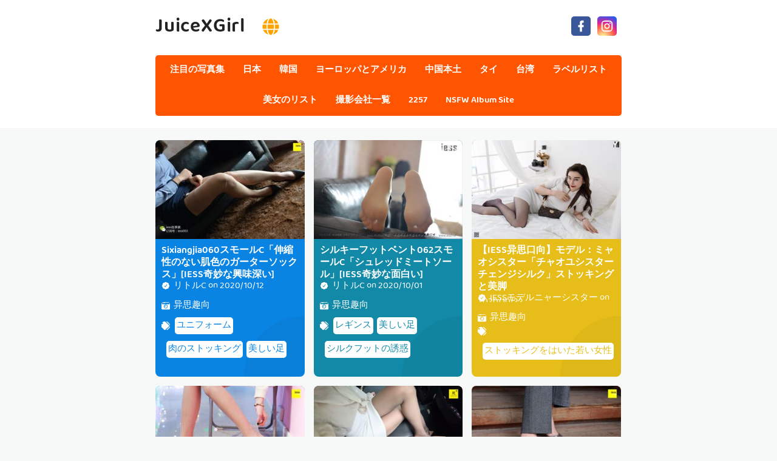

--- FILE ---
content_type: text/html; charset=utf-8
request_url: https://ja.juicexgirl.com/maker-info/fattx17
body_size: 13974
content:


<!DOCTYPE html>
<html lang="ja" prefix="og: https://ogp.me/ns#">
<head>
	<meta charset="utf-8">
		<meta name="viewport" content="width=device-width, initial-scale=1, shrink-to-fit=no">
	<meta name="theme-color" content="#ccebf6">
	<link rel="icon" href="https://res.juicexgirl.com/juicexgirl/favicon.ico" type="image/x-icon">
	<meta property="og:type" content="website">
	<meta property="og:site_name" content="JuiceXGirl.Com">
	<title>&#x64AE;&#x5F71;&#x4EE3;&#x7406;&#x5E97;: IESS WeisiquXiangsixiangjia&#x30D5;&#x30A9;&#x30C8;&#x30BB;&#x30C3;&#x30C8;&#x30B3;&#x30EC;&#x30AF;&#x30B7;&#x30E7;&#x30F3; - &#x30DA;&#x30FC;&#x30B8;1,&#x30EC;&#x30C3;&#x30C4;&#x30AC;&#x30FC;&#x30EB;&#x30BA;&#x30A6;&#x30EB;&#x30C8;&#x30E9;HD&#x30DF;&#x30EA;&#x30AA;&#x30F3;&#x30D3;&#x30E5;&#x30FC;&#x30C6;&#x30A3;&#x30FC;&#x30BB;&#x30AF;&#x30B7;&#x30FC;&#x753B;&#x50CF;&#x30B3;&#x30EC;&#x30AF;&#x30B7;&#x30E7;&#x30F3;</title>
        <meta property="og:title" content="&#x64AE;&#x5F71;&#x4EE3;&#x7406;&#x5E97;: IESS WeisiquXiangsixiangjia&#x30D5;&#x30A9;&#x30C8;&#x30BB;&#x30C3;&#x30C8;&#x30B3;&#x30EC;&#x30AF;&#x30B7;&#x30E7;&#x30F3; - &#x30DA;&#x30FC;&#x30B8;1,&#x30EC;&#x30C3;&#x30C4;&#x30AC;&#x30FC;&#x30EB;&#x30BA;&#x30A6;&#x30EB;&#x30C8;&#x30E9;HD&#x30DF;&#x30EA;&#x30AA;&#x30F3;&#x30D3;&#x30E5;&#x30FC;&#x30C6;&#x30A3;&#x30FC;&#x30BB;&#x30AF;&#x30B7;&#x30FC;&#x753B;&#x50CF;&#x30B3;&#x30EC;&#x30AF;&#x30B7;&#x30E7;&#x30F3;">
	<link rel="alternate" hreflang="zh-cn" href="https://cn.juicexgirl.com/maker-info/fattx17"><link rel="alternate" hreflang="zh-tw" href="https://tw.juicexgirl.com/maker-info/fattx17"><link rel="alternate" hreflang="zh-hk" href="https://tw.juicexgirl.com/maker-info/fattx17"><link rel="alternate" hreflang="zh-sg" href="https://tw.juicexgirl.com/maker-info/fattx17"><link rel="alternate" hreflang="en" href="https://en.juicexgirl.com/maker-info/fattx17"><link rel="alternate" hreflang="ja" href="https://ja.juicexgirl.com/maker-info/fattx17"><link rel="alternate" hreflang="ko" href="https://ko.juicexgirl.com/maker-info/fattx17"><link rel="alternate" hreflang="ru" href="https://ru.juicexgirl.com/maker-info/fattx17"><link rel="alternate" hreflang="de" href="https://de.juicexgirl.com/maker-info/fattx17"><link rel="alternate" hreflang="fr" href="https://fr.juicexgirl.com/maker-info/fattx17"><link rel="alternate" hreflang="es" href="https://es.juicexgirl.com/maker-info/fattx17"><link rel="alternate" hreflang="pt" href="https://pt.juicexgirl.com/maker-info/fattx17"><link rel="alternate" hreflang="it" href="https://it.juicexgirl.com/maker-info/fattx17"><link rel="alternate" hreflang="nl" href="https://nl.juicexgirl.com/maker-info/fattx17"><link rel="alternate" hreflang="pl" href="https://pl.juicexgirl.com/maker-info/fattx17"><link rel="alternate" hreflang="id" href="https://id.juicexgirl.com/maker-info/fattx17"><link rel="alternate" hreflang="th" href="https://th.juicexgirl.com/maker-info/fattx17"><link rel="alternate" hreflang="vi" href="https://vi.juicexgirl.com/maker-info/fattx17"><link rel="alternate" hreflang="x-default" href="https://en.juicexgirl.com/maker-info/fattx17">
	<meta name="keywords" content="&#x64AE;&#x5F71;&#x4EE3;&#x7406;&#x5E97;[IESS WeisiquXiangsixiangjia&#x30D5;&#x30A9;&#x30C8;&#x30BB;&#x30C3;&#x30C8;&#x30B3;&#x30EC;&#x30AF;&#x30B7;&#x30E7;&#x30F3;],&#x30EC;&#x30C3;&#x30C4;&#x30AC;&#x30FC;&#x30EB;&#x30BA;&#x30A6;&#x30EB;&#x30C8;&#x30E9;HD&#x30DF;&#x30EA;&#x30AA;&#x30F3;&#x30D3;&#x30E5;&#x30FC;&#x30C6;&#x30A3;&#x30FC;&#x30BB;&#x30AF;&#x30B7;&#x30FC;&#x753B;&#x50CF;&#x30B3;&#x30EC;&#x30AF;&#x30B7;&#x30E7;&#x30F3;">
	<meta name="description" content="&#x64AE;&#x5F71;&#x4EE3;&#x7406;&#x5E97;[IESS WeisiquXiangsixiangjia&#x30D5;&#x30A9;&#x30C8;&#x30BB;&#x30C3;&#x30C8;&#x30B3;&#x30EC;&#x30AF;&#x30B7;&#x30E7;&#x30F3;] - &#x30DA;&#x30FC;&#x30B8;1,&#x30EC;&#x30C3;&#x30C4;&#x30AC;&#x30FC;&#x30EB;&#x30BA;&#x30A6;&#x30EB;&#x30C8;&#x30E9;HD&#x30DF;&#x30EA;&#x30AA;&#x30F3;&#x30D3;&#x30E5;&#x30FC;&#x30C6;&#x30A3;&#x30FC;&#x30BB;&#x30AF;&#x30B7;&#x30FC;&#x753B;&#x50CF;&#x30B3;&#x30EC;&#x30AF;&#x30B7;&#x30E7;&#x30F3;">
<meta property="og:description" content="&#x64AE;&#x5F71;&#x4EE3;&#x7406;&#x5E97;[IESS WeisiquXiangsixiangjia&#x30D5;&#x30A9;&#x30C8;&#x30BB;&#x30C3;&#x30C8;&#x30B3;&#x30EC;&#x30AF;&#x30B7;&#x30E7;&#x30F3;] - &#x30DA;&#x30FC;&#x30B8;1,&#x30EC;&#x30C3;&#x30C4;&#x30AC;&#x30FC;&#x30EB;&#x30BA;&#x30A6;&#x30EB;&#x30C8;&#x30E9;HD&#x30DF;&#x30EA;&#x30AA;&#x30F3;&#x30D3;&#x30E5;&#x30FC;&#x30C6;&#x30A3;&#x30FC;&#x30BB;&#x30AF;&#x30B7;&#x30FC;&#x753B;&#x50CF;&#x30B3;&#x30EC;&#x30AF;&#x30B7;&#x30E7;&#x30F3;">
	<link rel="canonical" href="https://ja.juicexgirl.com/maker-info/fattx17">
<meta property="og:url" content="https://ja.juicexgirl.com/maker-info/fattx17">
<meta property="og:image" content="https://ja.juicexgirl.com/juicexgirl/css/images/logo_465x465_alpha.png">
<meta property="og:image:width" content="465">
<meta property="og:image:height" content="465">
	<script type="application/ld&#x2B;json"></script>
	<base href="/">
	<!-- Global site tag (gtag.js) - Google Analytics --><script async src="https://www.googletagmanager.com/gtag/js?id=G-4GYMPEQFB8"></script><script>	window.dataLayer = window.dataLayer || [];	function gtag() { dataLayer.push(arguments); }	gtag('js', new Date());	gtag('config', 'G-4GYMPEQFB8');</script>
    <link rel="stylesheet" href="https://res.juicexgirl.com/juicexgirl/css/bootstrap.min.css">
    <link rel="stylesheet" href="https://res.juicexgirl.com/juicexgirl/lib/lightbox2/css/lightbox.min.css">
    <link rel="stylesheet" href="https://res.juicexgirl.com/juicexgirl/css/flickity.min.css">
	<link rel="preconnect" href="https://fonts.googleapis.com">
	<link rel="preconnect" href="https://fonts.gstatic.com" crossorigin>
	<link href="https://fonts.googleapis.com/css2?family=Open+Sans&display=swap" rel="stylesheet">
	<link href="https://res.juicexgirl.com/juicexgirl/css/icomoon/style.css" rel="stylesheet">
	<link rel="stylesheet" href="https://res.juicexgirl.com/juicexgirl/lib/jquery-modal/jquery.modal.min.css?v=20260122051950">
	<link rel="stylesheet" href="https://res.juicexgirl.com/juicexgirl/components.min.css?v=20260122051950">
	<link rel="alternate" type="application/rss+xml" title="RSS Feed for juicexgirl.com" href="https://rss.juicexgirl.com/api/ja/rss">
	<style>
		.lg-has-iframe {
			position: absolute;
			top: 0px;
			bottom: 0px;
		}

		iframe.lg-object {
			width: 400px !important;
			height: 800px !important;
			margin-top: 0px !important;
		}
	</style>
		<script defer type='text/javascript' src='//t84c3srgclc9.com/0e/fb/9f/0efb9f9497fcd89392e2f7031e7640d8.js'></script>
</head>
<body>
	<div id="root">
	<div id="languages-menu-6ec0ce712e5e329af3e9e39856126d699acad62f"><div class><div class="language-item"><a class="on-popunder" id="7e99bca0-db6d-49df-ae1d-b3035304e0dc" href="https://cn.juicexgirl.com/maker-info/fattx17">&#x7B80;&#x4F53;&#x4E2D;&#x6587;</a></div><div class="language-item"><a class="on-popunder" id="209b3749-0c0a-450e-992d-d4cd25b72539" href="https://tw.juicexgirl.com/maker-info/fattx17">&#x7E41;&#x9AD4;&#x4E2D;&#x6587;</a></div><div class="language-item"><a class="on-popunder" id="7d8f468f-5af1-4e48-b761-2257f8273ea9" href="https://en.juicexgirl.com/maker-info/fattx17">English</a></div><div class="language-item"><a class="on-popunder" id="e9c20545-16e2-4d85-9ad3-6d7d2aaa2780" href="https://ja.juicexgirl.com/maker-info/fattx17">&#x65E5;&#x672C;&#x8A9E;</a></div><div class="language-item"><a class="on-popunder" id="1a078e08-0601-4ca4-a7a3-791235754cd0" href="https://ko.juicexgirl.com/maker-info/fattx17">&#xD55C;&#xAD6D;&#xC5B4;</a></div><div class="language-item"><a class="on-popunder" id="95c8d97a-8eed-40e0-a4c0-c57aad621d67" href="https://id.juicexgirl.com/maker-info/fattx17">Bahasa Indonesia</a></div><div class="language-item"><a class="on-popunder" id="50540af5-2dd2-404e-b5f3-d7af54b15a9e" href="https://th.juicexgirl.com/maker-info/fattx17">&#xE44;&#xE17;&#xE22;</a></div><div class="language-item"><a class="on-popunder" id="75425cb9-dc18-448f-a1fc-dc238f60e1a2" href="https://vi.juicexgirl.com/maker-info/fattx17">Ti&#x1EBF;ng Vi&#x1EC7;t</a></div><div class="language-item"><a class="on-popunder" id="5e232eee-f35d-4f78-94ef-229cd665b7ce" href="https://ru.juicexgirl.com/maker-info/fattx17">P&#x443;&#x441;&#x441;&#x43A;&#x438;&#x439;</a></div><div class="language-item"><a class="on-popunder" id="388cda61-39ca-4790-b286-5b2a882f0994" href="https://de.juicexgirl.com/maker-info/fattx17">Deutsche</a></div><div class="language-item"><a class="on-popunder" id="a66b3430-1a9a-4374-866e-d966d3b38e87" href="https://fr.juicexgirl.com/maker-info/fattx17">Fran&#xE7;ais</a></div><div class="language-item"><a class="on-popunder" id="75e34b7f-9d00-4f95-9d1f-a5581c80a4a6" href="https://es.juicexgirl.com/maker-info/fattx17">Espa&#xF1;ol</a></div><div class="language-item"><a class="on-popunder" id="7e99bca0-db6d-49df-ae1d-b3035304e0dc" href="https://pt.juicexgirl.com/maker-info/fattx17">Portugu&#xEA;s</a></div><div class="language-item"><a class="on-popunder" id="2ffeedcd-a34f-4118-a4dd-8581bcdb5d8b" href="https://it.juicexgirl.com/maker-info/fattx17">Italiano</a></div><div class="language-item"><a class="on-popunder" id="f538442f-f067-47c2-858f-a87a3531e877" href="https://nl.juicexgirl.com/maker-info/fattx17">Nederlands</a></div><div class="language-item"><a class="on-popunder" id="ba73cf56-702e-441a-aa6f-d8e3e8d837fb" href="https://pl.juicexgirl.com/maker-info/fattx17">Polskie</a></div></div>
<img id="close-languages" src="https://res.juicexgirl.com/juicexgirl/css/images/times-circle-regular-pink.svg" style="width:32px;&#xA;&#x9;&#x9;height:32px;&#xA;&#x9;&#x9;background-color: #ffffff;&#xA;&#x9;&#x9;border-radius: 16px;&#xA;&#x9;&#x9;position: absolute;&#xA;&#x9;&#x9;top: 50px;&#xA;&#x9;&#x9;right: 50px;"></div>
	<div class="header-top" id="header-top" itemscope="itemscope" itemtype="https://schema.org/WPHeader"><div class="header-batas"><div class="header-inner-wrap"><div class="header section" id="header"><div class="widget Header" data-version="1" id="Header1"><div id="header-inner"><div class="titlewrapper"><h1 class="title"><a class="on-popunder" href="https://ja.juicexgirl.com/" title="JuiceXGirl"><span itemprop="name">JuiceXGirl</span></a>
								<img id="open-languages" style="position:relative;left:20px;width:28px;height:28px;" src="https://res.juicexgirl.com/juicexgirl/css/images/globe-solid-pink.svg"></h1></div>
						<div class="descriptionwrapper"><p class="description"><span>System.Func`2[System.String,System.String]</span></p></div></div></div></div></div>
		<div class="social-iconku"><a href="https://www.facebook.com/sharer/sharer.php?u=https%3a%2f%2fja.juicexgirl.com%2fmaker-info%2fJuiceXGirl" rel="nofollow noopener" target="_blank" title="Like Our Facebook"><svg style="background: #3a579a;border-radius: 5px;padding: 5px;" viewbox="0 0 24 24"><path d="M17,2V2H17V6H15C14.31,6 14,6.81 14,7.5V10H14L17,10V14H14V22H10V14H7V10H10V6A4,4 0 0,1 14,2H17Z" fill="#ffffff"></path></svg></a>
			<a href="https://www.facebook.com/sharer/sharer.php?u=https%3a%2f%2fja.juicexgirl.com%2fmaker-info%2fJuiceXGirl" rel="nofollow noopener" target="_blank" title="Follow Our Instagram"><svg style="background: radial-gradient(circle at 30% 107%, #fdf497 0%, #fdf497 5%, #fd5949 45%,#d6249f 60%,#285AEB 90%);border-radius: 5px;padding: 5px;" viewbox="0 0 24 24"><path d="M7.8,2H16.2C19.4,2 22,4.6 22,7.8V16.2A5.8,5.8 0 0,1 16.2,22H7.8C4.6,22 2,19.4 2,16.2V7.8A5.8,5.8 0 0,1 7.8,2M7.6,4A3.6,3.6 0 0,0 4,7.6V16.4C4,18.39 5.61,20 7.6,20H16.4A3.6,3.6 0 0,0 20,16.4V7.6C20,5.61 18.39,4 16.4,4H7.6M17.25,5.5A1.25,1.25 0 0,1 18.5,6.75A1.25,1.25 0 0,1 17.25,8A1.25,1.25 0 0,1 16,6.75A1.25,1.25 0 0,1 17.25,5.5M12,7A5,5 0 0,1 17,12A5,5 0 0,1 12,17A5,5 0 0,1 7,12A5,5 0 0,1 12,7M12,9A3,3 0 0,0 9,12A3,3 0 0,0 12,15A3,3 0 0,0 15,12A3,3 0 0,0 12,9Z" fill="#ffffff"></path></svg></a></div>
		<div id="navigation"><nav class="main-nav" itemscope="itemscope" itemtype="https://schema.org/SiteNavigationElement" role="navigation"><ul class="menu"><li><a class="on-popunder" itemprop="url" href="https://ja.juicexgirl.com/" title="&#x6CE8;&#x76EE;&#x306E;&#x5199;&#x771F;&#x96C6;"><span itemprop="name">&#x6CE8;&#x76EE;&#x306E;&#x5199;&#x771F;&#x96C6;</span></a></li><li><a class="on-popunder" itemprop="url" href="https://ja.juicexgirl.com/region-info/ilpspyw" title="&#x65E5;&#x672C;"><span itemprop="name">&#x65E5;&#x672C;</span></a></li><li><a class="on-popunder" itemprop="url" href="https://ja.juicexgirl.com/region-info/41r4kut" title="&#x97D3;&#x56FD;"><span itemprop="name">&#x97D3;&#x56FD;</span></a></li><li><a class="on-popunder" itemprop="url" href="https://ja.juicexgirl.com/region-info/iffb5bn" title="&#x30E8;&#x30FC;&#x30ED;&#x30C3;&#x30D1;&#x3068;&#x30A2;&#x30E1;&#x30EA;&#x30AB;"><span itemprop="name">&#x30E8;&#x30FC;&#x30ED;&#x30C3;&#x30D1;&#x3068;&#x30A2;&#x30E1;&#x30EA;&#x30AB;</span></a></li><li><a class="on-popunder" itemprop="url" href="https://ja.juicexgirl.com/region-info/t5700y3" title="&#x4E2D;&#x56FD;&#x672C;&#x571F;"><span itemprop="name">&#x4E2D;&#x56FD;&#x672C;&#x571F;</span></a></li><li><a class="on-popunder" itemprop="url" href="https://ja.juicexgirl.com/region-info/i5d6gz4" title="&#x30BF;&#x30A4;"><span itemprop="name">&#x30BF;&#x30A4;</span></a></li><li><a class="on-popunder" itemprop="url" href="https://ja.juicexgirl.com/region-info/4o2ctwi" title="&#x53F0;&#x6E7E;"><span itemprop="name">&#x53F0;&#x6E7E;</span></a></li><li><a class="on-popunder" itemprop="url" href="https://ja.juicexgirl.com/tag-list/" title="&#x30E9;&#x30D9;&#x30EB;&#x30EA;&#x30B9;&#x30C8;"><span itemprop="name">&#x30E9;&#x30D9;&#x30EB;&#x30EA;&#x30B9;&#x30C8;</span></a></li><li><a class="on-popunder" itemprop="url" href="https://ja.juicexgirl.com/model-list/" title="&#x7F8E;&#x5973;&#x306E;&#x30EA;&#x30B9;&#x30C8;"><span itemprop="name">&#x7F8E;&#x5973;&#x306E;&#x30EA;&#x30B9;&#x30C8;</span></a></li><li><a class="on-popunder" itemprop="url" href="https://ja.juicexgirl.com/maker-list/" title="&#x64AE;&#x5F71;&#x4F1A;&#x793E;&#x4E00;&#x89A7;"><span itemprop="name">&#x64AE;&#x5F71;&#x4F1A;&#x793E;&#x4E00;&#x89A7;</span></a></li><li><a class="on-popunder" itemprop="url" href="https://ja.juicexgirl.com/l2257" title="2257"><span itemprop="name">2257</span></a></li><li><a class="on-popunder" itemprop="url" href="https://hottyxpic.com" title="NSFW Album Site"><span itemprop="name">NSFW Album Site</span></a></li></ul></nav></div></div></div>
<div class="clear"></div>
				<div id="div-vs-ads-left" style="float: left;
								position: absolute;
								left: calc(50% - 548px);
								top: 233px;">
									<div style="width:160px;height:600px;margin-bottom:5px;">
										<script type="text/javascript">	atOptions = {		'key' : '1427ed855c8c1c92a089849ee339db2b',		'format' : 'iframe',		'height' : 600,		'width' : 160,		'params' : {}	};	document.write('<scr' + 'ipt type="text/javascript" src="http' + (location.protocol === 'https:' ? 's' : '') + '://t84c3srgclc9.com/1427ed855c8c1c92a089849ee339db2b/invoke.js"></scr' + 'ipt>');</script>
									</div>
				</div>
				<div id="div-vs-ads-right" style="float: right;
								position: absolute;
								right: calc(50% - 548px);
								top: 233px;">
									<div style="width:160px;height:600px;margin-bottom:5px;">
										<script type="text/javascript">	atOptions = {		'key' : '1427ed855c8c1c92a089849ee339db2b',		'format' : 'iframe',		'height' : 600,		'width' : 160,		'params' : {}	};	document.write('<scr' + 'ipt type="text/javascript" src="http' + (location.protocol === 'https:' ? 's' : '') + '://t84c3srgclc9.com/1427ed855c8c1c92a089849ee339db2b/invoke.js"></scr' + 'ipt>');</script>
									</div>
				</div>
	<a name="list"></a>
<div id="wrapper-juicexgirl"><div id="juicexgirl"><div class="header no-items section" id="topwrapp"></div></div>
	<div id="content-wrapper-juicexgirl"><div id="main-wrapper-juicexgirl"><minisitesearchbar></minisitesearchbar>
			<div class="clear"></div>
			<div class="main section" id="main"><div class="widget Blog" data-version="1" id="Blog1"><div class="blog-posts hfeed" id="List_Id_1"><div class="post-grid"><div class="post-outer"><article class="post hentry" itemscope="itemscope" itemtype="https://schema.org/BlogPosting"><div itemprop="image" itemscope="itemscope" itemtype="https://schema.org/ImageObject"><meta content="https://img.juicexgirl.com/6imhhs2/3r66lgm/7kalxhr/3idyaiz/H300/pal4sk0.jpg" itemprop="url">
								<meta content="700" itemprop="width">
								<meta content="700" itemprop="height"></div>
							<div itemprop="publisher" itemscope="itemscope" itemtype="https://schema.org/Organization"><div itemprop="logo" itemscope="itemscope" itemtype="https://schema.org/ImageObject"><meta content="https://ja.juicexgirl.com/juicexgirl/css/images/logo_465x465_alpha.png" itemprop="url">
									<meta content="465" itemprop="width">
									<meta content="465" itemprop="height"></div>
								<meta content="JuiceXGirl" itemprop="name"></div>
							<div itemtype="https://schema.org/WebPage" itemprop="mainEntityOfPage" itemscope="itemscope"></div>
							<div class="post-body entry-content" id="post-body-3854001486176215104"><div class="post-thumbnail lgz-loading"><a class="thumb on-popunder" href="https://ja.juicexgirl.com/article-info/f592g5e1pe" title="Sixiangjia060&#x30B9;&#x30E2;&#x30FC;&#x30EB;C&#x300C;&#x4F38;&#x7E2E;&#x6027;&#x306E;&#x306A;&#x3044;&#x808C;&#x8272;&#x306E;&#x30AC;&#x30FC;&#x30BF;&#x30FC;&#x30BD;&#x30C3;&#x30AF;&#x30B9;&#x300D;[IESS&#x5947;&#x5999;&#x306A;&#x8208;&#x5473;&#x6DF1;&#x3044;]"><img alt="Sixiangjia060&#x30B9;&#x30E2;&#x30FC;&#x30EB;C&#x300C;&#x4F38;&#x7E2E;&#x6027;&#x306E;&#x306A;&#x3044;&#x808C;&#x8272;&#x306E;&#x30AC;&#x30FC;&#x30BF;&#x30FC;&#x30BD;&#x30C3;&#x30AF;&#x30B9;&#x300D;[IESS&#x5947;&#x5999;&#x306A;&#x8208;&#x5473;&#x6DF1;&#x3044;]" class=" ls-is-cached lazyloaded" height="180" data-src="https://img.juicexgirl.com/6imhhs2/3r66lgm/7kalxhr/3idyaiz/H300/pal4sk0.jpg" src="https://img.juicexgirl.com/6imhhs2/3r66lgm/7kalxhr/3idyaiz/H300/pal4sk0.jpg" width="250" style="max-height: 240px;"></a></div>
								<div class="post-inner"><h2 class="post-title entry-title" itemprop="headline"><a class="on-popunder" href="https://ja.juicexgirl.com/article-info/f592g5e1pe" title="Sixiangjia060&#x30B9;&#x30E2;&#x30FC;&#x30EB;C&#x300C;&#x4F38;&#x7E2E;&#x6027;&#x306E;&#x306A;&#x3044;&#x808C;&#x8272;&#x306E;&#x30AC;&#x30FC;&#x30BF;&#x30FC;&#x30BD;&#x30C3;&#x30AF;&#x30B9;&#x300D;[IESS&#x5947;&#x5999;&#x306A;&#x8208;&#x5473;&#x6DF1;&#x3044;]">Sixiangjia060&#x30B9;&#x30E2;&#x30FC;&#x30EB;C&#x300C;&#x4F38;&#x7E2E;&#x6027;&#x306E;&#x306A;&#x3044;&#x808C;&#x8272;&#x306E;&#x30AC;&#x30FC;&#x30BF;&#x30FC;&#x30BD;&#x30C3;&#x30AF;&#x30B9;&#x300D;[IESS&#x5947;&#x5999;&#x306A;&#x8208;&#x5473;&#x6DF1;&#x3044;]</a></h2>
									<div class="infoartikel"><span class="post-author vcard"><span class="fn" itemprop="author" itemscope="itemscope" itemtype="https://schema.org/Person"><meta content="https://ja.juicexgirl.com/model-info/4jgxm0a" itemprop="url">
												<svg style="width:14px;height:14px" viewbox="0 0 24 24"><path d="M22.5 12.5c0-1.58-.875-2.95-2.148-3.6.154-.435.238-.905.238-1.4 0-2.21-1.71-3.998-3.818-3.998-.47 0-.92.084-1.336.25C14.818 2.415 13.51 1.5 12 1.5s-2.816.917-3.437 2.25c-.415-.165-.866-.25-1.336-.25-2.11 0-3.818 1.79-3.818 4 0 .494.083.964.237 1.4-1.272.65-2.147 2.018-2.147 3.6 0 1.495.782 2.798 1.942 3.486-.02.17-.032.34-.032.514 0 2.21 1.708 4 3.818 4 .47 0 .92-.086 1.335-.25.62 1.334 1.926 2.25 3.437 2.25 1.512 0 2.818-.916 3.437-2.25.415.163.865.248 1.336.248 2.11 0 3.818-1.79 3.818-4 0-.174-.012-.344-.033-.513 1.158-.687 1.943-1.99 1.943-3.484zm-6.616-3.334l-4.334 6.5c-.145.217-.382.334-.625.334-.143 0-.288-.04-.416-.126l-.115-.094-2.415-2.415c-.293-.293-.293-.768 0-1.06s.768-.294 1.06 0l1.77 1.767 3.825-5.74c.23-.345.696-.436 1.04-.207.346.23.44.696.21 1.04z" fill="#fe8df0"></path></svg>
												<a class="g-profile" href="https://ja.juicexgirl.com/model-info/4jgxm0a" rel="author" title="author profile"><span itemprop="name">&#x30EA;&#x30C8;&#x30EB;C</span></a></span></span>
										<span class="post-timestamp">
											on
											<meta content="https://ja.juicexgirl.com/article-info/f592g5e1pe">
											<span itemprop="dateModified"><a class="timestamp-link on-popunder" href="https://ja.juicexgirl.com/article-info/f592g5e1pe" rel="bookmark" title="permanent link"><abbr class="published" style="color:#ffffff;" itemprop="datePublished" title="2020&#x5E74;10&#x6708;12&#x65E5;&#x6708;&#x66DC;&#x65E5;">2020/10/12</abbr></a></span></span></div>
									<div class="post-snippet" itemprop="description"><div id="summary_8054"><div class="snippets"><p><img style="width:14px;height:14px" src="https://res.juicexgirl.com/juicexgirl/css/images/camera-retro-solid.svg">
													<a class="on-popunder" href="/maker-info/fattx17" style="color: #ffffff;&#xA;&#x9;&#x9;&#x9;&#x9;&#x9;&#x9;&#x9;&#x9;&#x9;&#x9;&#x9;&#x9;&#x9;&#x9;&#x9;&#x9;&#x9;&#x9;&#x9;&#x9;&#x9;&#x9;&#x9;&#x9;&#x9;&#x9;&#x9;&#x9;&#x9;left: 3px;&#xA;&#x9;&#x9;&#x9;&#x9;&#x9;&#x9;&#x9;&#x9;&#x9;&#x9;&#x9;&#x9;&#x9;&#x9;&#x9;&#x9;&#x9;&#x9;&#x9;&#x9;&#x9;&#x9;&#x9;&#x9;&#x9;&#x9;&#x9;&#x9;&#x9;position: relative;">&#x5F02;&#x601D;&#x8DA3;&#x5411;</a></p>
												<p><img style="width:14px;height:14px;" src="https://res.juicexgirl.com/juicexgirl/css/images/tags-solid.svg"><span style="background-color: #ffffff;&#xA;&#x9;&#x9;&#x9;&#x9;&#x9;&#x9;&#x9;&#x9;&#x9;&#x9;&#x9;&#x9;&#x9;&#x9;&#x9;&#x9;&#x9;&#x9;&#x9;&#x9;left: 5px;&#xA;&#x9;&#x9;&#x9;&#x9;&#x9;&#x9;&#x9;&#x9;&#x9;&#x9;&#x9;&#x9;&#x9;&#x9;&#x9;&#x9;&#x9;&#x9;&#x9;&#x9;position: relative;&#xA;&#x9;&#x9;&#x9;&#x9;&#x9;&#x9;&#x9;&#x9;&#x9;&#x9;&#x9;&#x9;&#x9;&#x9;&#x9;&#x9;&#x9;&#x9;&#x9;&#x9;border-radius: 5px;&#xA;&#x9;&#x9;&#x9;&#x9;&#x9;&#x9;&#x9;&#x9;&#x9;&#x9;&#x9;&#x9;&#x9;&#x9;&#x9;&#x9;&#x9;&#x9;&#x9;&#x9;margin: 8px 3px 3px 3px;&#xA;&#x9;&#x9;&#x9;&#x9;&#x9;&#x9;&#x9;&#x9;&#x9;&#x9;&#x9;&#x9;&#x9;&#x9;&#x9;&#x9;&#x9;&#x9;&#x9;&#x9;padding: 3px 3px 3px 3px;&#xA;&#x9;&#x9;&#x9;&#x9;&#x9;&#x9;&#x9;&#x9;&#x9;&#x9;&#x9;&#x9;&#x9;&#x9;&#x9;&#x9;&#x9;&#x9;&#x9;&#x9;display:inline-block;"><a style="color:#0984e3;" dir="ltr" class="on-popunder" href="/tag-info/tl1ohav">&#x30E6;&#x30CB;&#x30D5;&#x30A9;&#x30FC;&#x30E0;</a></span><span style="background-color: #ffffff;&#xA;&#x9;&#x9;&#x9;&#x9;&#x9;&#x9;&#x9;&#x9;&#x9;&#x9;&#x9;&#x9;&#x9;&#x9;&#x9;&#x9;&#x9;&#x9;&#x9;&#x9;left: 5px;&#xA;&#x9;&#x9;&#x9;&#x9;&#x9;&#x9;&#x9;&#x9;&#x9;&#x9;&#x9;&#x9;&#x9;&#x9;&#x9;&#x9;&#x9;&#x9;&#x9;&#x9;position: relative;&#xA;&#x9;&#x9;&#x9;&#x9;&#x9;&#x9;&#x9;&#x9;&#x9;&#x9;&#x9;&#x9;&#x9;&#x9;&#x9;&#x9;&#x9;&#x9;&#x9;&#x9;border-radius: 5px;&#xA;&#x9;&#x9;&#x9;&#x9;&#x9;&#x9;&#x9;&#x9;&#x9;&#x9;&#x9;&#x9;&#x9;&#x9;&#x9;&#x9;&#x9;&#x9;&#x9;&#x9;margin: 8px 3px 3px 3px;&#xA;&#x9;&#x9;&#x9;&#x9;&#x9;&#x9;&#x9;&#x9;&#x9;&#x9;&#x9;&#x9;&#x9;&#x9;&#x9;&#x9;&#x9;&#x9;&#x9;&#x9;padding: 3px 3px 3px 3px;&#xA;&#x9;&#x9;&#x9;&#x9;&#x9;&#x9;&#x9;&#x9;&#x9;&#x9;&#x9;&#x9;&#x9;&#x9;&#x9;&#x9;&#x9;&#x9;&#x9;&#x9;display:inline-block;"><a style="color:#0984e3;" dir="ltr" class="on-popunder" href="/tag-info/4iak1ol">&#x8089;&#x306E;&#x30B9;&#x30C8;&#x30C3;&#x30AD;&#x30F3;&#x30B0;</a></span><span style="background-color: #ffffff;&#xA;&#x9;&#x9;&#x9;&#x9;&#x9;&#x9;&#x9;&#x9;&#x9;&#x9;&#x9;&#x9;&#x9;&#x9;&#x9;&#x9;&#x9;&#x9;&#x9;&#x9;left: 5px;&#xA;&#x9;&#x9;&#x9;&#x9;&#x9;&#x9;&#x9;&#x9;&#x9;&#x9;&#x9;&#x9;&#x9;&#x9;&#x9;&#x9;&#x9;&#x9;&#x9;&#x9;position: relative;&#xA;&#x9;&#x9;&#x9;&#x9;&#x9;&#x9;&#x9;&#x9;&#x9;&#x9;&#x9;&#x9;&#x9;&#x9;&#x9;&#x9;&#x9;&#x9;&#x9;&#x9;border-radius: 5px;&#xA;&#x9;&#x9;&#x9;&#x9;&#x9;&#x9;&#x9;&#x9;&#x9;&#x9;&#x9;&#x9;&#x9;&#x9;&#x9;&#x9;&#x9;&#x9;&#x9;&#x9;margin: 8px 3px 3px 3px;&#xA;&#x9;&#x9;&#x9;&#x9;&#x9;&#x9;&#x9;&#x9;&#x9;&#x9;&#x9;&#x9;&#x9;&#x9;&#x9;&#x9;&#x9;&#x9;&#x9;&#x9;padding: 3px 3px 3px 3px;&#xA;&#x9;&#x9;&#x9;&#x9;&#x9;&#x9;&#x9;&#x9;&#x9;&#x9;&#x9;&#x9;&#x9;&#x9;&#x9;&#x9;&#x9;&#x9;&#x9;&#x9;display:inline-block;"><a style="color:#0984e3;" dir="ltr" class="on-popunder" href="/tag-info/37v5907">&#x7F8E;&#x3057;&#x3044;&#x8DB3;</a></span></p></div></div></div></div>
								<div class="clear"></div></div></article></div><div class="post-outer"><article class="post hentry" itemscope="itemscope" itemtype="https://schema.org/BlogPosting"><div itemprop="image" itemscope="itemscope" itemtype="https://schema.org/ImageObject"><meta content="https://img.juicexgirl.com/6imhhs2/3r66lgm/7kalxhr/49akaq1/H300/7czm12l.jpg" itemprop="url">
								<meta content="700" itemprop="width">
								<meta content="700" itemprop="height"></div>
							<div itemprop="publisher" itemscope="itemscope" itemtype="https://schema.org/Organization"><div itemprop="logo" itemscope="itemscope" itemtype="https://schema.org/ImageObject"><meta content="https://ja.juicexgirl.com/juicexgirl/css/images/logo_465x465_alpha.png" itemprop="url">
									<meta content="465" itemprop="width">
									<meta content="465" itemprop="height"></div>
								<meta content="JuiceXGirl" itemprop="name"></div>
							<div itemtype="https://schema.org/WebPage" itemprop="mainEntityOfPage" itemscope="itemscope"></div>
							<div class="post-body entry-content" id="post-body-3854001486176215104"><div class="post-thumbnail lgz-loading"><a class="thumb on-popunder" href="https://ja.juicexgirl.com/article-info/icgjgkz2oa" title="&#x30B7;&#x30EB;&#x30AD;&#x30FC;&#x30D5;&#x30C3;&#x30C8;&#x30D9;&#x30F3;&#x30C8;062&#x30B9;&#x30E2;&#x30FC;&#x30EB;C&#x300C;&#x30B7;&#x30E5;&#x30EC;&#x30C3;&#x30C9;&#x30DF;&#x30FC;&#x30C8;&#x30BD;&#x30FC;&#x30EB;&#x300D;[IESS&#x5947;&#x5999;&#x306A;&#x9762;&#x767D;&#x3044;]"><img alt="&#x30B7;&#x30EB;&#x30AD;&#x30FC;&#x30D5;&#x30C3;&#x30C8;&#x30D9;&#x30F3;&#x30C8;062&#x30B9;&#x30E2;&#x30FC;&#x30EB;C&#x300C;&#x30B7;&#x30E5;&#x30EC;&#x30C3;&#x30C9;&#x30DF;&#x30FC;&#x30C8;&#x30BD;&#x30FC;&#x30EB;&#x300D;[IESS&#x5947;&#x5999;&#x306A;&#x9762;&#x767D;&#x3044;]" class=" ls-is-cached lazyloaded" height="180" data-src="https://img.juicexgirl.com/6imhhs2/3r66lgm/7kalxhr/49akaq1/H300/7czm12l.jpg" src="https://img.juicexgirl.com/6imhhs2/3r66lgm/7kalxhr/49akaq1/H300/7czm12l.jpg" width="250" style="max-height: 240px;"></a></div>
								<div class="post-inner"><h2 class="post-title entry-title" itemprop="headline"><a class="on-popunder" href="https://ja.juicexgirl.com/article-info/icgjgkz2oa" title="&#x30B7;&#x30EB;&#x30AD;&#x30FC;&#x30D5;&#x30C3;&#x30C8;&#x30D9;&#x30F3;&#x30C8;062&#x30B9;&#x30E2;&#x30FC;&#x30EB;C&#x300C;&#x30B7;&#x30E5;&#x30EC;&#x30C3;&#x30C9;&#x30DF;&#x30FC;&#x30C8;&#x30BD;&#x30FC;&#x30EB;&#x300D;[IESS&#x5947;&#x5999;&#x306A;&#x9762;&#x767D;&#x3044;]">&#x30B7;&#x30EB;&#x30AD;&#x30FC;&#x30D5;&#x30C3;&#x30C8;&#x30D9;&#x30F3;&#x30C8;062&#x30B9;&#x30E2;&#x30FC;&#x30EB;C&#x300C;&#x30B7;&#x30E5;&#x30EC;&#x30C3;&#x30C9;&#x30DF;&#x30FC;&#x30C8;&#x30BD;&#x30FC;&#x30EB;&#x300D;[IESS&#x5947;&#x5999;&#x306A;&#x9762;&#x767D;&#x3044;]</a></h2>
									<div class="infoartikel"><span class="post-author vcard"><span class="fn" itemprop="author" itemscope="itemscope" itemtype="https://schema.org/Person"><meta content="https://ja.juicexgirl.com/model-info/4jgxm0a" itemprop="url">
												<svg style="width:14px;height:14px" viewbox="0 0 24 24"><path d="M22.5 12.5c0-1.58-.875-2.95-2.148-3.6.154-.435.238-.905.238-1.4 0-2.21-1.71-3.998-3.818-3.998-.47 0-.92.084-1.336.25C14.818 2.415 13.51 1.5 12 1.5s-2.816.917-3.437 2.25c-.415-.165-.866-.25-1.336-.25-2.11 0-3.818 1.79-3.818 4 0 .494.083.964.237 1.4-1.272.65-2.147 2.018-2.147 3.6 0 1.495.782 2.798 1.942 3.486-.02.17-.032.34-.032.514 0 2.21 1.708 4 3.818 4 .47 0 .92-.086 1.335-.25.62 1.334 1.926 2.25 3.437 2.25 1.512 0 2.818-.916 3.437-2.25.415.163.865.248 1.336.248 2.11 0 3.818-1.79 3.818-4 0-.174-.012-.344-.033-.513 1.158-.687 1.943-1.99 1.943-3.484zm-6.616-3.334l-4.334 6.5c-.145.217-.382.334-.625.334-.143 0-.288-.04-.416-.126l-.115-.094-2.415-2.415c-.293-.293-.293-.768 0-1.06s.768-.294 1.06 0l1.77 1.767 3.825-5.74c.23-.345.696-.436 1.04-.207.346.23.44.696.21 1.04z" fill="#fe8df0"></path></svg>
												<a class="g-profile" href="https://ja.juicexgirl.com/model-info/4jgxm0a" rel="author" title="author profile"><span itemprop="name">&#x30EA;&#x30C8;&#x30EB;C</span></a></span></span>
										<span class="post-timestamp">
											on
											<meta content="https://ja.juicexgirl.com/article-info/icgjgkz2oa">
											<span itemprop="dateModified"><a class="timestamp-link on-popunder" href="https://ja.juicexgirl.com/article-info/icgjgkz2oa" rel="bookmark" title="permanent link"><abbr class="published" style="color:#ffffff;" itemprop="datePublished" title="2020&#x5E74;10&#x6708;1&#x65E5;&#x6728;&#x66DC;&#x65E5;">2020/10/01</abbr></a></span></span></div>
									<div class="post-snippet" itemprop="description"><div id="summary_4772"><div class="snippets"><p><img style="width:14px;height:14px" src="https://res.juicexgirl.com/juicexgirl/css/images/camera-retro-solid.svg">
													<a class="on-popunder" href="/maker-info/fattx17" style="color: #ffffff;&#xA;&#x9;&#x9;&#x9;&#x9;&#x9;&#x9;&#x9;&#x9;&#x9;&#x9;&#x9;&#x9;&#x9;&#x9;&#x9;&#x9;&#x9;&#x9;&#x9;&#x9;&#x9;&#x9;&#x9;&#x9;&#x9;&#x9;&#x9;&#x9;&#x9;left: 3px;&#xA;&#x9;&#x9;&#x9;&#x9;&#x9;&#x9;&#x9;&#x9;&#x9;&#x9;&#x9;&#x9;&#x9;&#x9;&#x9;&#x9;&#x9;&#x9;&#x9;&#x9;&#x9;&#x9;&#x9;&#x9;&#x9;&#x9;&#x9;&#x9;&#x9;position: relative;">&#x5F02;&#x601D;&#x8DA3;&#x5411;</a></p>
												<p><img style="width:14px;height:14px;" src="https://res.juicexgirl.com/juicexgirl/css/images/tags-solid.svg"><span style="background-color: #ffffff;&#xA;&#x9;&#x9;&#x9;&#x9;&#x9;&#x9;&#x9;&#x9;&#x9;&#x9;&#x9;&#x9;&#x9;&#x9;&#x9;&#x9;&#x9;&#x9;&#x9;&#x9;left: 5px;&#xA;&#x9;&#x9;&#x9;&#x9;&#x9;&#x9;&#x9;&#x9;&#x9;&#x9;&#x9;&#x9;&#x9;&#x9;&#x9;&#x9;&#x9;&#x9;&#x9;&#x9;position: relative;&#xA;&#x9;&#x9;&#x9;&#x9;&#x9;&#x9;&#x9;&#x9;&#x9;&#x9;&#x9;&#x9;&#x9;&#x9;&#x9;&#x9;&#x9;&#x9;&#x9;&#x9;border-radius: 5px;&#xA;&#x9;&#x9;&#x9;&#x9;&#x9;&#x9;&#x9;&#x9;&#x9;&#x9;&#x9;&#x9;&#x9;&#x9;&#x9;&#x9;&#x9;&#x9;&#x9;&#x9;margin: 8px 3px 3px 3px;&#xA;&#x9;&#x9;&#x9;&#x9;&#x9;&#x9;&#x9;&#x9;&#x9;&#x9;&#x9;&#x9;&#x9;&#x9;&#x9;&#x9;&#x9;&#x9;&#x9;&#x9;padding: 3px 3px 3px 3px;&#xA;&#x9;&#x9;&#x9;&#x9;&#x9;&#x9;&#x9;&#x9;&#x9;&#x9;&#x9;&#x9;&#x9;&#x9;&#x9;&#x9;&#x9;&#x9;&#x9;&#x9;display:inline-block;"><a style="color:#1289A7;" dir="ltr" class="on-popunder" href="/tag-info/tdzcusy">&#x30EC;&#x30AE;&#x30F3;&#x30B9;</a></span><span style="background-color: #ffffff;&#xA;&#x9;&#x9;&#x9;&#x9;&#x9;&#x9;&#x9;&#x9;&#x9;&#x9;&#x9;&#x9;&#x9;&#x9;&#x9;&#x9;&#x9;&#x9;&#x9;&#x9;left: 5px;&#xA;&#x9;&#x9;&#x9;&#x9;&#x9;&#x9;&#x9;&#x9;&#x9;&#x9;&#x9;&#x9;&#x9;&#x9;&#x9;&#x9;&#x9;&#x9;&#x9;&#x9;position: relative;&#xA;&#x9;&#x9;&#x9;&#x9;&#x9;&#x9;&#x9;&#x9;&#x9;&#x9;&#x9;&#x9;&#x9;&#x9;&#x9;&#x9;&#x9;&#x9;&#x9;&#x9;border-radius: 5px;&#xA;&#x9;&#x9;&#x9;&#x9;&#x9;&#x9;&#x9;&#x9;&#x9;&#x9;&#x9;&#x9;&#x9;&#x9;&#x9;&#x9;&#x9;&#x9;&#x9;&#x9;margin: 8px 3px 3px 3px;&#xA;&#x9;&#x9;&#x9;&#x9;&#x9;&#x9;&#x9;&#x9;&#x9;&#x9;&#x9;&#x9;&#x9;&#x9;&#x9;&#x9;&#x9;&#x9;&#x9;&#x9;padding: 3px 3px 3px 3px;&#xA;&#x9;&#x9;&#x9;&#x9;&#x9;&#x9;&#x9;&#x9;&#x9;&#x9;&#x9;&#x9;&#x9;&#x9;&#x9;&#x9;&#x9;&#x9;&#x9;&#x9;display:inline-block;"><a style="color:#1289A7;" dir="ltr" class="on-popunder" href="/tag-info/37q86z4">&#x7F8E;&#x3057;&#x3044;&#x8DB3;</a></span><span style="background-color: #ffffff;&#xA;&#x9;&#x9;&#x9;&#x9;&#x9;&#x9;&#x9;&#x9;&#x9;&#x9;&#x9;&#x9;&#x9;&#x9;&#x9;&#x9;&#x9;&#x9;&#x9;&#x9;left: 5px;&#xA;&#x9;&#x9;&#x9;&#x9;&#x9;&#x9;&#x9;&#x9;&#x9;&#x9;&#x9;&#x9;&#x9;&#x9;&#x9;&#x9;&#x9;&#x9;&#x9;&#x9;position: relative;&#xA;&#x9;&#x9;&#x9;&#x9;&#x9;&#x9;&#x9;&#x9;&#x9;&#x9;&#x9;&#x9;&#x9;&#x9;&#x9;&#x9;&#x9;&#x9;&#x9;&#x9;border-radius: 5px;&#xA;&#x9;&#x9;&#x9;&#x9;&#x9;&#x9;&#x9;&#x9;&#x9;&#x9;&#x9;&#x9;&#x9;&#x9;&#x9;&#x9;&#x9;&#x9;&#x9;&#x9;margin: 8px 3px 3px 3px;&#xA;&#x9;&#x9;&#x9;&#x9;&#x9;&#x9;&#x9;&#x9;&#x9;&#x9;&#x9;&#x9;&#x9;&#x9;&#x9;&#x9;&#x9;&#x9;&#x9;&#x9;padding: 3px 3px 3px 3px;&#xA;&#x9;&#x9;&#x9;&#x9;&#x9;&#x9;&#x9;&#x9;&#x9;&#x9;&#x9;&#x9;&#x9;&#x9;&#x9;&#x9;&#x9;&#x9;&#x9;&#x9;display:inline-block;"><a style="color:#1289A7;" dir="ltr" class="on-popunder" href="/tag-info/o5hyplp">&#x30B7;&#x30EB;&#x30AF;&#x30D5;&#x30C3;&#x30C8;&#x306E;&#x8A98;&#x60D1;</a></span></p></div></div></div></div>
								<div class="clear"></div></div></article></div><div class="post-outer"><article class="post hentry" itemscope="itemscope" itemtype="https://schema.org/BlogPosting"><div itemprop="image" itemscope="itemscope" itemtype="https://schema.org/ImageObject"><meta content="https://img.juicexgirl.com/6imhhs2/3r66lgm/3k11fnf/xri2mvo/H300/5q6nyyj.jpg" itemprop="url">
								<meta content="700" itemprop="width">
								<meta content="700" itemprop="height"></div>
							<div itemprop="publisher" itemscope="itemscope" itemtype="https://schema.org/Organization"><div itemprop="logo" itemscope="itemscope" itemtype="https://schema.org/ImageObject"><meta content="https://ja.juicexgirl.com/juicexgirl/css/images/logo_465x465_alpha.png" itemprop="url">
									<meta content="465" itemprop="width">
									<meta content="465" itemprop="height"></div>
								<meta content="JuiceXGirl" itemprop="name"></div>
							<div itemtype="https://schema.org/WebPage" itemprop="mainEntityOfPage" itemscope="itemscope"></div>
							<div class="post-body entry-content" id="post-body-3854001486176215104"><div class="post-thumbnail lgz-loading"><a class="thumb on-popunder" href="https://ja.juicexgirl.com/article-info/ma537rbasp" title="&#x3010;IESS&#x5F02;&#x601D;&#x53E3;&#x5411;&#x3011;&#x30E2;&#x30C7;&#x30EB;&#xFF1A;&#x30DF;&#x30E3;&#x30AA;&#x30B7;&#x30B9;&#x30BF;&#x30FC;&#x300C;&#x30C1;&#x30E3;&#x30AA;&#x30E6;&#x30B7;&#x30B9;&#x30BF;&#x30FC;&#x30C1;&#x30A7;&#x30F3;&#x30B8;&#x30B7;&#x30EB;&#x30AF;&#x300D;&#x30B9;&#x30C8;&#x30C3;&#x30AD;&#x30F3;&#x30B0;&#x3068;&#x7F8E;&#x811A;"><img alt="&#x3010;IESS&#x5F02;&#x601D;&#x53E3;&#x5411;&#x3011;&#x30E2;&#x30C7;&#x30EB;&#xFF1A;&#x30DF;&#x30E3;&#x30AA;&#x30B7;&#x30B9;&#x30BF;&#x30FC;&#x300C;&#x30C1;&#x30E3;&#x30AA;&#x30E6;&#x30B7;&#x30B9;&#x30BF;&#x30FC;&#x30C1;&#x30A7;&#x30F3;&#x30B8;&#x30B7;&#x30EB;&#x30AF;&#x300D;&#x30B9;&#x30C8;&#x30C3;&#x30AD;&#x30F3;&#x30B0;&#x3068;&#x7F8E;&#x811A;" class=" ls-is-cached lazyloaded" height="180" data-src="https://img.juicexgirl.com/6imhhs2/3r66lgm/3k11fnf/xri2mvo/H300/5q6nyyj.jpg" src="https://img.juicexgirl.com/6imhhs2/3r66lgm/3k11fnf/xri2mvo/H300/5q6nyyj.jpg" width="250" style="max-height: 240px;"></a></div>
								<div class="post-inner"><h2 class="post-title entry-title" itemprop="headline"><a class="on-popunder" href="https://ja.juicexgirl.com/article-info/ma537rbasp" title="&#x3010;IESS&#x5F02;&#x601D;&#x53E3;&#x5411;&#x3011;&#x30E2;&#x30C7;&#x30EB;&#xFF1A;&#x30DF;&#x30E3;&#x30AA;&#x30B7;&#x30B9;&#x30BF;&#x30FC;&#x300C;&#x30C1;&#x30E3;&#x30AA;&#x30E6;&#x30B7;&#x30B9;&#x30BF;&#x30FC;&#x30C1;&#x30A7;&#x30F3;&#x30B8;&#x30B7;&#x30EB;&#x30AF;&#x300D;&#x30B9;&#x30C8;&#x30C3;&#x30AD;&#x30F3;&#x30B0;&#x3068;&#x7F8E;&#x811A;">&#x3010;IESS&#x5F02;&#x601D;&#x53E3;&#x5411;&#x3011;&#x30E2;&#x30C7;&#x30EB;&#xFF1A;&#x30DF;&#x30E3;&#x30AA;&#x30B7;&#x30B9;&#x30BF;&#x30FC;&#x300C;&#x30C1;&#x30E3;&#x30AA;&#x30E6;&#x30B7;&#x30B9;&#x30BF;&#x30FC;&#x30C1;&#x30A7;&#x30F3;&#x30B8;&#x30B7;&#x30EB;&#x30AF;&#x300D;&#x30B9;&#x30C8;&#x30C3;&#x30AD;&#x30F3;&#x30B0;&#x3068;&#x7F8E;&#x811A;</a></h2>
									<div class="infoartikel"><span class="post-author vcard"><span class="fn" itemprop="author" itemscope="itemscope" itemtype="https://schema.org/Person"><meta content="https://ja.juicexgirl.com/model-info/tu1wpbk" itemprop="url">
												<svg style="width:14px;height:14px" viewbox="0 0 24 24"><path d="M22.5 12.5c0-1.58-.875-2.95-2.148-3.6.154-.435.238-.905.238-1.4 0-2.21-1.71-3.998-3.818-3.998-.47 0-.92.084-1.336.25C14.818 2.415 13.51 1.5 12 1.5s-2.816.917-3.437 2.25c-.415-.165-.866-.25-1.336-.25-2.11 0-3.818 1.79-3.818 4 0 .494.083.964.237 1.4-1.272.65-2.147 2.018-2.147 3.6 0 1.495.782 2.798 1.942 3.486-.02.17-.032.34-.032.514 0 2.21 1.708 4 3.818 4 .47 0 .92-.086 1.335-.25.62 1.334 1.926 2.25 3.437 2.25 1.512 0 2.818-.916 3.437-2.25.415.163.865.248 1.336.248 2.11 0 3.818-1.79 3.818-4 0-.174-.012-.344-.033-.513 1.158-.687 1.943-1.99 1.943-3.484zm-6.616-3.334l-4.334 6.5c-.145.217-.382.334-.625.334-.143 0-.288-.04-.416-.126l-.115-.094-2.415-2.415c-.293-.293-.293-.768 0-1.06s.768-.294 1.06 0l1.77 1.767 3.825-5.74c.23-.345.696-.436 1.04-.207.346.23.44.696.21 1.04z" fill="#fe8df0"></path></svg>
												<a class="g-profile" href="https://ja.juicexgirl.com/model-info/tu1wpbk" rel="author" title="author profile"><span itemprop="name">IESS&#x30E2;&#x30C7;&#x30EB;&#x30CB;&#x30E3;&#x30FC;&#x30B7;&#x30B9;&#x30BF;&#x30FC;</span></a></span></span>
										<span class="post-timestamp">
											on
											<meta content="https://ja.juicexgirl.com/article-info/ma537rbasp">
											<span itemprop="dateModified"><a class="timestamp-link on-popunder" href="https://ja.juicexgirl.com/article-info/ma537rbasp" rel="bookmark" title="permanent link"><abbr class="published" style="color:#ffffff;" itemprop="datePublished" title="2020&#x5E74;10&#x6708;22&#x65E5;&#x6728;&#x66DC;&#x65E5;">2020/10/22</abbr></a></span></span></div>
									<div class="post-snippet" itemprop="description"><div id="summary_2260"><div class="snippets"><p><img style="width:14px;height:14px" src="https://res.juicexgirl.com/juicexgirl/css/images/camera-retro-solid.svg">
													<a class="on-popunder" href="/maker-info/fattx17" style="color: #ffffff;&#xA;&#x9;&#x9;&#x9;&#x9;&#x9;&#x9;&#x9;&#x9;&#x9;&#x9;&#x9;&#x9;&#x9;&#x9;&#x9;&#x9;&#x9;&#x9;&#x9;&#x9;&#x9;&#x9;&#x9;&#x9;&#x9;&#x9;&#x9;&#x9;&#x9;left: 3px;&#xA;&#x9;&#x9;&#x9;&#x9;&#x9;&#x9;&#x9;&#x9;&#x9;&#x9;&#x9;&#x9;&#x9;&#x9;&#x9;&#x9;&#x9;&#x9;&#x9;&#x9;&#x9;&#x9;&#x9;&#x9;&#x9;&#x9;&#x9;&#x9;&#x9;position: relative;">&#x5F02;&#x601D;&#x8DA3;&#x5411;</a></p>
												<p><img style="width:14px;height:14px;" src="https://res.juicexgirl.com/juicexgirl/css/images/tags-solid.svg"><span style="background-color: #ffffff;&#xA;&#x9;&#x9;&#x9;&#x9;&#x9;&#x9;&#x9;&#x9;&#x9;&#x9;&#x9;&#x9;&#x9;&#x9;&#x9;&#x9;&#x9;&#x9;&#x9;&#x9;left: 5px;&#xA;&#x9;&#x9;&#x9;&#x9;&#x9;&#x9;&#x9;&#x9;&#x9;&#x9;&#x9;&#x9;&#x9;&#x9;&#x9;&#x9;&#x9;&#x9;&#x9;&#x9;position: relative;&#xA;&#x9;&#x9;&#x9;&#x9;&#x9;&#x9;&#x9;&#x9;&#x9;&#x9;&#x9;&#x9;&#x9;&#x9;&#x9;&#x9;&#x9;&#x9;&#x9;&#x9;border-radius: 5px;&#xA;&#x9;&#x9;&#x9;&#x9;&#x9;&#x9;&#x9;&#x9;&#x9;&#x9;&#x9;&#x9;&#x9;&#x9;&#x9;&#x9;&#x9;&#x9;&#x9;&#x9;margin: 8px 3px 3px 3px;&#xA;&#x9;&#x9;&#x9;&#x9;&#x9;&#x9;&#x9;&#x9;&#x9;&#x9;&#x9;&#x9;&#x9;&#x9;&#x9;&#x9;&#x9;&#x9;&#x9;&#x9;padding: 3px 3px 3px 3px;&#xA;&#x9;&#x9;&#x9;&#x9;&#x9;&#x9;&#x9;&#x9;&#x9;&#x9;&#x9;&#x9;&#x9;&#x9;&#x9;&#x9;&#x9;&#x9;&#x9;&#x9;display:inline-block;"><a style="color:#e7be19;" dir="ltr" class="on-popunder" href="/tag-info/i94u6am">&#x30B9;&#x30C8;&#x30C3;&#x30AD;&#x30F3;&#x30B0;&#x3092;&#x306F;&#x3044;&#x305F;&#x82E5;&#x3044;&#x5973;&#x6027;</a></span></p></div></div></div></div>
								<div class="clear"></div></div></article></div><div class="post-outer"><article class="post hentry" itemscope="itemscope" itemtype="https://schema.org/BlogPosting"><div itemprop="image" itemscope="itemscope" itemtype="https://schema.org/ImageObject"><meta content="https://img.juicexgirl.com/6imhhs2/3r66lgm/3ybh09q/3qc1ye2/H300/mc8py1k.jpg" itemprop="url">
								<meta content="700" itemprop="width">
								<meta content="700" itemprop="height"></div>
							<div itemprop="publisher" itemscope="itemscope" itemtype="https://schema.org/Organization"><div itemprop="logo" itemscope="itemscope" itemtype="https://schema.org/ImageObject"><meta content="https://ja.juicexgirl.com/juicexgirl/css/images/logo_465x465_alpha.png" itemprop="url">
									<meta content="465" itemprop="width">
									<meta content="465" itemprop="height"></div>
								<meta content="JuiceXGirl" itemprop="name"></div>
							<div itemtype="https://schema.org/WebPage" itemprop="mainEntityOfPage" itemscope="itemscope"></div>
							<div class="post-body entry-content" id="post-body-3854001486176215104"><div class="post-thumbnail lgz-loading"><a class="thumb on-popunder" href="https://ja.juicexgirl.com/article-info/fksz2h3jgx" title="77&#x300C;&#x30AF;&#x30EC;&#x30FC;&#x30F3;&#x6A5F;&#x3092;&#x5F3E;&#x304F;&#x5C11;&#x5973;&#x300D;[&#x5F02;&#x601D;&#x8DA3;&#x5411;IESS] Sixiangjia 272"><img alt="77&#x300C;&#x30AF;&#x30EC;&#x30FC;&#x30F3;&#x6A5F;&#x3092;&#x5F3E;&#x304F;&#x5C11;&#x5973;&#x300D;[&#x5F02;&#x601D;&#x8DA3;&#x5411;IESS] Sixiangjia 272" class=" ls-is-cached lazyloaded" height="180" data-src="https://img.juicexgirl.com/6imhhs2/3r66lgm/3ybh09q/3qc1ye2/H300/mc8py1k.jpg" src="https://img.juicexgirl.com/6imhhs2/3r66lgm/3ybh09q/3qc1ye2/H300/mc8py1k.jpg" width="250" style="max-height: 240px;"></a></div>
								<div class="post-inner"><h2 class="post-title entry-title" itemprop="headline"><a class="on-popunder" href="https://ja.juicexgirl.com/article-info/fksz2h3jgx" title="77&#x300C;&#x30AF;&#x30EC;&#x30FC;&#x30F3;&#x6A5F;&#x3092;&#x5F3E;&#x304F;&#x5C11;&#x5973;&#x300D;[&#x5F02;&#x601D;&#x8DA3;&#x5411;IESS] Sixiangjia 272">77&#x300C;&#x30AF;&#x30EC;&#x30FC;&#x30F3;&#x6A5F;&#x3092;&#x5F3E;&#x304F;&#x5C11;&#x5973;&#x300D;[&#x5F02;&#x601D;&#x8DA3;&#x5411;IESS] Sixiangjia 272</a></h2>
									<div class="infoartikel"><span class="post-author vcard"><span class="fn" itemprop="author" itemscope="itemscope" itemtype="https://schema.org/Person"><meta content="https://ja.juicexgirl.com/model-info/f2d08ck" itemprop="url">
												<svg style="width:14px;height:14px" viewbox="0 0 24 24"><path d="M22.5 12.5c0-1.58-.875-2.95-2.148-3.6.154-.435.238-.905.238-1.4 0-2.21-1.71-3.998-3.818-3.998-.47 0-.92.084-1.336.25C14.818 2.415 13.51 1.5 12 1.5s-2.816.917-3.437 2.25c-.415-.165-.866-.25-1.336-.25-2.11 0-3.818 1.79-3.818 4 0 .494.083.964.237 1.4-1.272.65-2.147 2.018-2.147 3.6 0 1.495.782 2.798 1.942 3.486-.02.17-.032.34-.032.514 0 2.21 1.708 4 3.818 4 .47 0 .92-.086 1.335-.25.62 1.334 1.926 2.25 3.437 2.25 1.512 0 2.818-.916 3.437-2.25.415.163.865.248 1.336.248 2.11 0 3.818-1.79 3.818-4 0-.174-.012-.344-.033-.513 1.158-.687 1.943-1.99 1.943-3.484zm-6.616-3.334l-4.334 6.5c-.145.217-.382.334-.625.334-.143 0-.288-.04-.416-.126l-.115-.094-2.415-2.415c-.293-.293-.293-.768 0-1.06s.768-.294 1.06 0l1.77 1.767 3.825-5.74c.23-.345.696-.436 1.04-.207.346.23.44.696.21 1.04z" fill="#fe8df0"></path></svg>
												<a class="g-profile" href="https://ja.juicexgirl.com/model-info/f2d08ck" rel="author" title="author profile"><span itemprop="name">&#x4E03;&#x4E03;</span></a></span></span>
										<span class="post-timestamp">
											on
											<meta content="https://ja.juicexgirl.com/article-info/fksz2h3jgx">
											<span itemprop="dateModified"><a class="timestamp-link on-popunder" href="https://ja.juicexgirl.com/article-info/fksz2h3jgx" rel="bookmark" title="permanent link"><abbr class="published" style="color:#ffffff;" itemprop="datePublished" title="2020&#x5E74;10&#x6708;1&#x65E5;&#x6728;&#x66DC;&#x65E5;">2020/10/01</abbr></a></span></span></div>
									<div class="post-snippet" itemprop="description"><div id="summary_4958"><div class="snippets"><p><img style="width:14px;height:14px" src="https://res.juicexgirl.com/juicexgirl/css/images/camera-retro-solid.svg">
													<a class="on-popunder" href="/maker-info/fattx17" style="color: #ffffff;&#xA;&#x9;&#x9;&#x9;&#x9;&#x9;&#x9;&#x9;&#x9;&#x9;&#x9;&#x9;&#x9;&#x9;&#x9;&#x9;&#x9;&#x9;&#x9;&#x9;&#x9;&#x9;&#x9;&#x9;&#x9;&#x9;&#x9;&#x9;&#x9;&#x9;left: 3px;&#xA;&#x9;&#x9;&#x9;&#x9;&#x9;&#x9;&#x9;&#x9;&#x9;&#x9;&#x9;&#x9;&#x9;&#x9;&#x9;&#x9;&#x9;&#x9;&#x9;&#x9;&#x9;&#x9;&#x9;&#x9;&#x9;&#x9;&#x9;&#x9;&#x9;position: relative;">&#x5F02;&#x601D;&#x8DA3;&#x5411;</a></p>
												<p><img style="width:14px;height:14px;" src="https://res.juicexgirl.com/juicexgirl/css/images/tags-solid.svg"><span style="background-color: #ffffff;&#xA;&#x9;&#x9;&#x9;&#x9;&#x9;&#x9;&#x9;&#x9;&#x9;&#x9;&#x9;&#x9;&#x9;&#x9;&#x9;&#x9;&#x9;&#x9;&#x9;&#x9;left: 5px;&#xA;&#x9;&#x9;&#x9;&#x9;&#x9;&#x9;&#x9;&#x9;&#x9;&#x9;&#x9;&#x9;&#x9;&#x9;&#x9;&#x9;&#x9;&#x9;&#x9;&#x9;position: relative;&#xA;&#x9;&#x9;&#x9;&#x9;&#x9;&#x9;&#x9;&#x9;&#x9;&#x9;&#x9;&#x9;&#x9;&#x9;&#x9;&#x9;&#x9;&#x9;&#x9;&#x9;border-radius: 5px;&#xA;&#x9;&#x9;&#x9;&#x9;&#x9;&#x9;&#x9;&#x9;&#x9;&#x9;&#x9;&#x9;&#x9;&#x9;&#x9;&#x9;&#x9;&#x9;&#x9;&#x9;margin: 8px 3px 3px 3px;&#xA;&#x9;&#x9;&#x9;&#x9;&#x9;&#x9;&#x9;&#x9;&#x9;&#x9;&#x9;&#x9;&#x9;&#x9;&#x9;&#x9;&#x9;&#x9;&#x9;&#x9;padding: 3px 3px 3px 3px;&#xA;&#x9;&#x9;&#x9;&#x9;&#x9;&#x9;&#x9;&#x9;&#x9;&#x9;&#x9;&#x9;&#x9;&#x9;&#x9;&#x9;&#x9;&#x9;&#x9;&#x9;display:inline-block;"><a style="color:#0abde3;" dir="ltr" class="on-popunder" href="/tag-info/tep8cjg">&#x7F8E;&#x811A;</a></span><span style="background-color: #ffffff;&#xA;&#x9;&#x9;&#x9;&#x9;&#x9;&#x9;&#x9;&#x9;&#x9;&#x9;&#x9;&#x9;&#x9;&#x9;&#x9;&#x9;&#x9;&#x9;&#x9;&#x9;left: 5px;&#xA;&#x9;&#x9;&#x9;&#x9;&#x9;&#x9;&#x9;&#x9;&#x9;&#x9;&#x9;&#x9;&#x9;&#x9;&#x9;&#x9;&#x9;&#x9;&#x9;&#x9;position: relative;&#xA;&#x9;&#x9;&#x9;&#x9;&#x9;&#x9;&#x9;&#x9;&#x9;&#x9;&#x9;&#x9;&#x9;&#x9;&#x9;&#x9;&#x9;&#x9;&#x9;&#x9;border-radius: 5px;&#xA;&#x9;&#x9;&#x9;&#x9;&#x9;&#x9;&#x9;&#x9;&#x9;&#x9;&#x9;&#x9;&#x9;&#x9;&#x9;&#x9;&#x9;&#x9;&#x9;&#x9;margin: 8px 3px 3px 3px;&#xA;&#x9;&#x9;&#x9;&#x9;&#x9;&#x9;&#x9;&#x9;&#x9;&#x9;&#x9;&#x9;&#x9;&#x9;&#x9;&#x9;&#x9;&#x9;&#x9;&#x9;padding: 3px 3px 3px 3px;&#xA;&#x9;&#x9;&#x9;&#x9;&#x9;&#x9;&#x9;&#x9;&#x9;&#x9;&#x9;&#x9;&#x9;&#x9;&#x9;&#x9;&#x9;&#x9;&#x9;&#x9;display:inline-block;"><a style="color:#0abde3;" dir="ltr" class="on-popunder" href="/tag-info/37v5907">&#x7F8E;&#x3057;&#x3044;&#x8DB3;</a></span><span style="background-color: #ffffff;&#xA;&#x9;&#x9;&#x9;&#x9;&#x9;&#x9;&#x9;&#x9;&#x9;&#x9;&#x9;&#x9;&#x9;&#x9;&#x9;&#x9;&#x9;&#x9;&#x9;&#x9;left: 5px;&#xA;&#x9;&#x9;&#x9;&#x9;&#x9;&#x9;&#x9;&#x9;&#x9;&#x9;&#x9;&#x9;&#x9;&#x9;&#x9;&#x9;&#x9;&#x9;&#x9;&#x9;position: relative;&#xA;&#x9;&#x9;&#x9;&#x9;&#x9;&#x9;&#x9;&#x9;&#x9;&#x9;&#x9;&#x9;&#x9;&#x9;&#x9;&#x9;&#x9;&#x9;&#x9;&#x9;border-radius: 5px;&#xA;&#x9;&#x9;&#x9;&#x9;&#x9;&#x9;&#x9;&#x9;&#x9;&#x9;&#x9;&#x9;&#x9;&#x9;&#x9;&#x9;&#x9;&#x9;&#x9;&#x9;margin: 8px 3px 3px 3px;&#xA;&#x9;&#x9;&#x9;&#x9;&#x9;&#x9;&#x9;&#x9;&#x9;&#x9;&#x9;&#x9;&#x9;&#x9;&#x9;&#x9;&#x9;&#x9;&#x9;&#x9;padding: 3px 3px 3px 3px;&#xA;&#x9;&#x9;&#x9;&#x9;&#x9;&#x9;&#x9;&#x9;&#x9;&#x9;&#x9;&#x9;&#x9;&#x9;&#x9;&#x9;&#x9;&#x9;&#x9;&#x9;display:inline-block;"><a style="color:#0abde3;" dir="ltr" class="on-popunder" href="/tag-info/ouiu5ri">&#x30B9;&#x30C8;&#x30EA;&#x30FC;&#x30C8;&#x30CF;&#x30A4;&#x30D2;&#x30FC;&#x30EB;</a></span></p></div></div></div></div>
								<div class="clear"></div></div></article></div><div class="post-outer"><article class="post hentry" itemscope="itemscope" itemtype="https://schema.org/BlogPosting"><div itemprop="image" itemscope="itemscope" itemtype="https://schema.org/ImageObject"><meta content="https://img.juicexgirl.com/6imhhs2/3r66lgm/1ex2bcr/40m7pfrtn7/H300/1tc0unw.jpg" itemprop="url">
								<meta content="700" itemprop="width">
								<meta content="700" itemprop="height"></div>
							<div itemprop="publisher" itemscope="itemscope" itemtype="https://schema.org/Organization"><div itemprop="logo" itemscope="itemscope" itemtype="https://schema.org/ImageObject"><meta content="https://ja.juicexgirl.com/juicexgirl/css/images/logo_465x465_alpha.png" itemprop="url">
									<meta content="465" itemprop="width">
									<meta content="465" itemprop="height"></div>
								<meta content="JuiceXGirl" itemprop="name"></div>
							<div itemtype="https://schema.org/WebPage" itemprop="mainEntityOfPage" itemscope="itemscope"></div>
							<div class="post-body entry-content" id="post-body-3854001486176215104"><div class="post-thumbnail lgz-loading"><a class="thumb on-popunder" href="https://ja.juicexgirl.com/article-info/i874wqaun4" title="&#x3010;IESSNthFantasy&#x3011;&#x4E00;&#x4EBA;&#x3067;&#x4ED5;&#x4E8B;&#x3092;&#x8F9E;&#x3081;&#x308B;&#x2462;&#x30E4;&#x30A6;&#x76E3;&#x7763;"><img alt="&#x3010;IESSNthFantasy&#x3011;&#x4E00;&#x4EBA;&#x3067;&#x4ED5;&#x4E8B;&#x3092;&#x8F9E;&#x3081;&#x308B;&#x2462;&#x30E4;&#x30A6;&#x76E3;&#x7763;" class=" ls-is-cached lazyloaded" height="180" data-src="https://img.juicexgirl.com/6imhhs2/3r66lgm/1ex2bcr/40m7pfrtn7/H300/1tc0unw.jpg" src="https://img.juicexgirl.com/6imhhs2/3r66lgm/1ex2bcr/40m7pfrtn7/H300/1tc0unw.jpg" width="250" style="max-height: 240px;"></a></div>
								<div class="post-inner"><h2 class="post-title entry-title" itemprop="headline"><a class="on-popunder" href="https://ja.juicexgirl.com/article-info/i874wqaun4" title="&#x3010;IESSNthFantasy&#x3011;&#x4E00;&#x4EBA;&#x3067;&#x4ED5;&#x4E8B;&#x3092;&#x8F9E;&#x3081;&#x308B;&#x2462;&#x30E4;&#x30A6;&#x76E3;&#x7763;">&#x3010;IESSNthFantasy&#x3011;&#x4E00;&#x4EBA;&#x3067;&#x4ED5;&#x4E8B;&#x3092;&#x8F9E;&#x3081;&#x308B;&#x2462;&#x30E4;&#x30A6;&#x76E3;&#x7763;</a></h2>
									<div class="infoartikel"><span class="post-author vcard"><span class="fn" itemprop="author" itemscope="itemscope" itemtype="https://schema.org/Person"><meta content="https://ja.juicexgirl.com/model-info/zhm3dsa" itemprop="url">
												<svg style="width:14px;height:14px" viewbox="0 0 24 24"><path d="M22.5 12.5c0-1.58-.875-2.95-2.148-3.6.154-.435.238-.905.238-1.4 0-2.21-1.71-3.998-3.818-3.998-.47 0-.92.084-1.336.25C14.818 2.415 13.51 1.5 12 1.5s-2.816.917-3.437 2.25c-.415-.165-.866-.25-1.336-.25-2.11 0-3.818 1.79-3.818 4 0 .494.083.964.237 1.4-1.272.65-2.147 2.018-2.147 3.6 0 1.495.782 2.798 1.942 3.486-.02.17-.032.34-.032.514 0 2.21 1.708 4 3.818 4 .47 0 .92-.086 1.335-.25.62 1.334 1.926 2.25 3.437 2.25 1.512 0 2.818-.916 3.437-2.25.415.163.865.248 1.336.248 2.11 0 3.818-1.79 3.818-4 0-.174-.012-.344-.033-.513 1.158-.687 1.943-1.99 1.943-3.484zm-6.616-3.334l-4.334 6.5c-.145.217-.382.334-.625.334-.143 0-.288-.04-.416-.126l-.115-.094-2.415-2.415c-.293-.293-.293-.768 0-1.06s.768-.294 1.06 0l1.77 1.767 3.825-5.74c.23-.345.696-.436 1.04-.207.346.23.44.696.21 1.04z" fill="#fe8df0"></path></svg>
												<a class="g-profile" href="https://ja.juicexgirl.com/model-info/zhm3dsa" rel="author" title="author profile"><span itemprop="name">&#x30C1;&#x30FC;&#x30A6;&#x76E3;&#x7763;</span></a></span></span>
										<span class="post-timestamp">
											on
											<meta content="https://ja.juicexgirl.com/article-info/i874wqaun4">
											<span itemprop="dateModified"><a class="timestamp-link on-popunder" href="https://ja.juicexgirl.com/article-info/i874wqaun4" rel="bookmark" title="permanent link"><abbr class="published" style="color:#ffffff;" itemprop="datePublished" title="2022&#x5E74;6&#x6708;19&#x65E5;&#x65E5;&#x66DC;&#x65E5;">2022/06/19</abbr></a></span></span></div>
									<div class="post-snippet" itemprop="description"><div id="summary_5152"><div class="snippets"><p><img style="width:14px;height:14px" src="https://res.juicexgirl.com/juicexgirl/css/images/camera-retro-solid.svg">
													<a class="on-popunder" href="/maker-info/fattx17" style="color: #ffffff;&#xA;&#x9;&#x9;&#x9;&#x9;&#x9;&#x9;&#x9;&#x9;&#x9;&#x9;&#x9;&#x9;&#x9;&#x9;&#x9;&#x9;&#x9;&#x9;&#x9;&#x9;&#x9;&#x9;&#x9;&#x9;&#x9;&#x9;&#x9;&#x9;&#x9;left: 3px;&#xA;&#x9;&#x9;&#x9;&#x9;&#x9;&#x9;&#x9;&#x9;&#x9;&#x9;&#x9;&#x9;&#x9;&#x9;&#x9;&#x9;&#x9;&#x9;&#x9;&#x9;&#x9;&#x9;&#x9;&#x9;&#x9;&#x9;&#x9;&#x9;&#x9;position: relative;">&#x5F02;&#x601D;&#x8DA3;&#x5411;</a></p>
												<p><img style="width:14px;height:14px;" src="https://res.juicexgirl.com/juicexgirl/css/images/tags-solid.svg"><span style="background-color: #ffffff;&#xA;&#x9;&#x9;&#x9;&#x9;&#x9;&#x9;&#x9;&#x9;&#x9;&#x9;&#x9;&#x9;&#x9;&#x9;&#x9;&#x9;&#x9;&#x9;&#x9;&#x9;left: 5px;&#xA;&#x9;&#x9;&#x9;&#x9;&#x9;&#x9;&#x9;&#x9;&#x9;&#x9;&#x9;&#x9;&#x9;&#x9;&#x9;&#x9;&#x9;&#x9;&#x9;&#x9;position: relative;&#xA;&#x9;&#x9;&#x9;&#x9;&#x9;&#x9;&#x9;&#x9;&#x9;&#x9;&#x9;&#x9;&#x9;&#x9;&#x9;&#x9;&#x9;&#x9;&#x9;&#x9;border-radius: 5px;&#xA;&#x9;&#x9;&#x9;&#x9;&#x9;&#x9;&#x9;&#x9;&#x9;&#x9;&#x9;&#x9;&#x9;&#x9;&#x9;&#x9;&#x9;&#x9;&#x9;&#x9;margin: 8px 3px 3px 3px;&#xA;&#x9;&#x9;&#x9;&#x9;&#x9;&#x9;&#x9;&#x9;&#x9;&#x9;&#x9;&#x9;&#x9;&#x9;&#x9;&#x9;&#x9;&#x9;&#x9;&#x9;padding: 3px 3px 3px 3px;&#xA;&#x9;&#x9;&#x9;&#x9;&#x9;&#x9;&#x9;&#x9;&#x9;&#x9;&#x9;&#x9;&#x9;&#x9;&#x9;&#x9;&#x9;&#x9;&#x9;&#x9;display:inline-block;"><a style="color:#fd79a8;" dir="ltr" class="on-popunder" href="/tag-info/zzkc0yl">&#x30B9;&#x30C8;&#x30EA;&#x30FC;&#x30C8;&#x30B7;&#x30E7;&#x30C3;&#x30C8;&#x7F8E;&#x3057;&#x3044;&#x811A;</a></span></p></div></div></div></div>
								<div class="clear"></div></div></article></div><div class="post-outer"><article class="post hentry" itemscope="itemscope" itemtype="https://schema.org/BlogPosting"><div itemprop="image" itemscope="itemscope" itemtype="https://schema.org/ImageObject"><meta content="https://img.juicexgirl.com/6imhhs2/3r66lgm/74o4diu/3epyu94/H300/6w53ar8.jpg" itemprop="url">
								<meta content="700" itemprop="width">
								<meta content="700" itemprop="height"></div>
							<div itemprop="publisher" itemscope="itemscope" itemtype="https://schema.org/Organization"><div itemprop="logo" itemscope="itemscope" itemtype="https://schema.org/ImageObject"><meta content="https://ja.juicexgirl.com/juicexgirl/css/images/logo_465x465_alpha.png" itemprop="url">
									<meta content="465" itemprop="width">
									<meta content="465" itemprop="height"></div>
								<meta content="JuiceXGirl" itemprop="name"></div>
							<div itemtype="https://schema.org/WebPage" itemprop="mainEntityOfPage" itemscope="itemscope"></div>
							<div class="post-body entry-content" id="post-body-3854001486176215104"><div class="post-thumbnail lgz-loading"><a class="thumb on-popunder" href="https://ja.juicexgirl.com/article-info/fhw26ci4jo" title="Shuangshuang&#x300C;&#x30A4;&#x30F3;&#x30DA;&#x30EA;&#x30A2;&#x30EB;&#x30B7;&#x30B9;&#x30BF;&#x30FC;&#x30B7;&#x30E7;&#x30FC;&#x30C8;&#x30B7;&#x30EB;&#x30AF;&#x30B9;&#x30FC;&#x30C4;&#x30D1;&#x30F3;&#x30C4;&#x300D;[Issto IESS] Sixiangjia 231"><img alt="Shuangshuang&#x300C;&#x30A4;&#x30F3;&#x30DA;&#x30EA;&#x30A2;&#x30EB;&#x30B7;&#x30B9;&#x30BF;&#x30FC;&#x30B7;&#x30E7;&#x30FC;&#x30C8;&#x30B7;&#x30EB;&#x30AF;&#x30B9;&#x30FC;&#x30C4;&#x30D1;&#x30F3;&#x30C4;&#x300D;[Issto IESS] Sixiangjia 231" class=" ls-is-cached lazyloaded" height="180" data-src="https://img.juicexgirl.com/6imhhs2/3r66lgm/74o4diu/3epyu94/H300/6w53ar8.jpg" src="https://img.juicexgirl.com/6imhhs2/3r66lgm/74o4diu/3epyu94/H300/6w53ar8.jpg" width="250" style="max-height: 240px;"></a></div>
								<div class="post-inner"><h2 class="post-title entry-title" itemprop="headline"><a class="on-popunder" href="https://ja.juicexgirl.com/article-info/fhw26ci4jo" title="Shuangshuang&#x300C;&#x30A4;&#x30F3;&#x30DA;&#x30EA;&#x30A2;&#x30EB;&#x30B7;&#x30B9;&#x30BF;&#x30FC;&#x30B7;&#x30E7;&#x30FC;&#x30C8;&#x30B7;&#x30EB;&#x30AF;&#x30B9;&#x30FC;&#x30C4;&#x30D1;&#x30F3;&#x30C4;&#x300D;[Issto IESS] Sixiangjia 231">Shuangshuang&#x300C;&#x30A4;&#x30F3;&#x30DA;&#x30EA;&#x30A2;&#x30EB;&#x30B7;&#x30B9;&#x30BF;&#x30FC;&#x30B7;&#x30E7;&#x30FC;&#x30C8;&#x30B7;&#x30EB;&#x30AF;&#x30B9;&#x30FC;&#x30C4;&#x30D1;&#x30F3;&#x30C4;&#x300D;[Issto IESS] Sixiangjia 231</a></h2>
									<div class="infoartikel"><span class="post-author vcard"><span class="fn" itemprop="author" itemscope="itemscope" itemtype="https://schema.org/Person"><meta content="https://ja.juicexgirl.com/model-info/4ibi956" itemprop="url">
												<svg style="width:14px;height:14px" viewbox="0 0 24 24"><path d="M22.5 12.5c0-1.58-.875-2.95-2.148-3.6.154-.435.238-.905.238-1.4 0-2.21-1.71-3.998-3.818-3.998-.47 0-.92.084-1.336.25C14.818 2.415 13.51 1.5 12 1.5s-2.816.917-3.437 2.25c-.415-.165-.866-.25-1.336-.25-2.11 0-3.818 1.79-3.818 4 0 .494.083.964.237 1.4-1.272.65-2.147 2.018-2.147 3.6 0 1.495.782 2.798 1.942 3.486-.02.17-.032.34-.032.514 0 2.21 1.708 4 3.818 4 .47 0 .92-.086 1.335-.25.62 1.334 1.926 2.25 3.437 2.25 1.512 0 2.818-.916 3.437-2.25.415.163.865.248 1.336.248 2.11 0 3.818-1.79 3.818-4 0-.174-.012-.344-.033-.513 1.158-.687 1.943-1.99 1.943-3.484zm-6.616-3.334l-4.334 6.5c-.145.217-.382.334-.625.334-.143 0-.288-.04-.416-.126l-.115-.094-2.415-2.415c-.293-.293-.293-.768 0-1.06s.768-.294 1.06 0l1.77 1.767 3.825-5.74c.23-.345.696-.436 1.04-.207.346.23.44.696.21 1.04z" fill="#fe8df0"></path></svg>
												<a class="g-profile" href="https://ja.juicexgirl.com/model-info/4ibi956" rel="author" title="author profile"><span itemprop="name">&#x53CC;&#x53CC;</span></a></span></span>
										<span class="post-timestamp">
											on
											<meta content="https://ja.juicexgirl.com/article-info/fhw26ci4jo">
											<span itemprop="dateModified"><a class="timestamp-link on-popunder" href="https://ja.juicexgirl.com/article-info/fhw26ci4jo" rel="bookmark" title="permanent link"><abbr class="published" style="color:#ffffff;" itemprop="datePublished" title="2020&#x5E74;9&#x6708;30&#x65E5;&#x6C34;&#x66DC;&#x65E5;">2020/09/30</abbr></a></span></span></div>
									<div class="post-snippet" itemprop="description"><div id="summary_4563"><div class="snippets"><p><img style="width:14px;height:14px" src="https://res.juicexgirl.com/juicexgirl/css/images/camera-retro-solid.svg">
													<a class="on-popunder" href="/maker-info/fattx17" style="color: #ffffff;&#xA;&#x9;&#x9;&#x9;&#x9;&#x9;&#x9;&#x9;&#x9;&#x9;&#x9;&#x9;&#x9;&#x9;&#x9;&#x9;&#x9;&#x9;&#x9;&#x9;&#x9;&#x9;&#x9;&#x9;&#x9;&#x9;&#x9;&#x9;&#x9;&#x9;left: 3px;&#xA;&#x9;&#x9;&#x9;&#x9;&#x9;&#x9;&#x9;&#x9;&#x9;&#x9;&#x9;&#x9;&#x9;&#x9;&#x9;&#x9;&#x9;&#x9;&#x9;&#x9;&#x9;&#x9;&#x9;&#x9;&#x9;&#x9;&#x9;&#x9;&#x9;position: relative;">&#x5F02;&#x601D;&#x8DA3;&#x5411;</a></p>
												<p><img style="width:14px;height:14px;" src="https://res.juicexgirl.com/juicexgirl/css/images/tags-solid.svg"><span style="background-color: #ffffff;&#xA;&#x9;&#x9;&#x9;&#x9;&#x9;&#x9;&#x9;&#x9;&#x9;&#x9;&#x9;&#x9;&#x9;&#x9;&#x9;&#x9;&#x9;&#x9;&#x9;&#x9;left: 5px;&#xA;&#x9;&#x9;&#x9;&#x9;&#x9;&#x9;&#x9;&#x9;&#x9;&#x9;&#x9;&#x9;&#x9;&#x9;&#x9;&#x9;&#x9;&#x9;&#x9;&#x9;position: relative;&#xA;&#x9;&#x9;&#x9;&#x9;&#x9;&#x9;&#x9;&#x9;&#x9;&#x9;&#x9;&#x9;&#x9;&#x9;&#x9;&#x9;&#x9;&#x9;&#x9;&#x9;border-radius: 5px;&#xA;&#x9;&#x9;&#x9;&#x9;&#x9;&#x9;&#x9;&#x9;&#x9;&#x9;&#x9;&#x9;&#x9;&#x9;&#x9;&#x9;&#x9;&#x9;&#x9;&#x9;margin: 8px 3px 3px 3px;&#xA;&#x9;&#x9;&#x9;&#x9;&#x9;&#x9;&#x9;&#x9;&#x9;&#x9;&#x9;&#x9;&#x9;&#x9;&#x9;&#x9;&#x9;&#x9;&#x9;&#x9;padding: 3px 3px 3px 3px;&#xA;&#x9;&#x9;&#x9;&#x9;&#x9;&#x9;&#x9;&#x9;&#x9;&#x9;&#x9;&#x9;&#x9;&#x9;&#x9;&#x9;&#x9;&#x9;&#x9;&#x9;display:inline-block;"><a style="color:#e17055;" dir="ltr" class="on-popunder" href="/tag-info/tdzcusy">&#x30EC;&#x30AE;&#x30F3;&#x30B9;</a></span><span style="background-color: #ffffff;&#xA;&#x9;&#x9;&#x9;&#x9;&#x9;&#x9;&#x9;&#x9;&#x9;&#x9;&#x9;&#x9;&#x9;&#x9;&#x9;&#x9;&#x9;&#x9;&#x9;&#x9;left: 5px;&#xA;&#x9;&#x9;&#x9;&#x9;&#x9;&#x9;&#x9;&#x9;&#x9;&#x9;&#x9;&#x9;&#x9;&#x9;&#x9;&#x9;&#x9;&#x9;&#x9;&#x9;position: relative;&#xA;&#x9;&#x9;&#x9;&#x9;&#x9;&#x9;&#x9;&#x9;&#x9;&#x9;&#x9;&#x9;&#x9;&#x9;&#x9;&#x9;&#x9;&#x9;&#x9;&#x9;border-radius: 5px;&#xA;&#x9;&#x9;&#x9;&#x9;&#x9;&#x9;&#x9;&#x9;&#x9;&#x9;&#x9;&#x9;&#x9;&#x9;&#x9;&#x9;&#x9;&#x9;&#x9;&#x9;margin: 8px 3px 3px 3px;&#xA;&#x9;&#x9;&#x9;&#x9;&#x9;&#x9;&#x9;&#x9;&#x9;&#x9;&#x9;&#x9;&#x9;&#x9;&#x9;&#x9;&#x9;&#x9;&#x9;&#x9;padding: 3px 3px 3px 3px;&#xA;&#x9;&#x9;&#x9;&#x9;&#x9;&#x9;&#x9;&#x9;&#x9;&#x9;&#x9;&#x9;&#x9;&#x9;&#x9;&#x9;&#x9;&#x9;&#x9;&#x9;display:inline-block;"><a style="color:#e17055;" dir="ltr" class="on-popunder" href="/tag-info/37v5907">&#x7F8E;&#x3057;&#x3044;&#x8DB3;</a></span><span style="background-color: #ffffff;&#xA;&#x9;&#x9;&#x9;&#x9;&#x9;&#x9;&#x9;&#x9;&#x9;&#x9;&#x9;&#x9;&#x9;&#x9;&#x9;&#x9;&#x9;&#x9;&#x9;&#x9;left: 5px;&#xA;&#x9;&#x9;&#x9;&#x9;&#x9;&#x9;&#x9;&#x9;&#x9;&#x9;&#x9;&#x9;&#x9;&#x9;&#x9;&#x9;&#x9;&#x9;&#x9;&#x9;position: relative;&#xA;&#x9;&#x9;&#x9;&#x9;&#x9;&#x9;&#x9;&#x9;&#x9;&#x9;&#x9;&#x9;&#x9;&#x9;&#x9;&#x9;&#x9;&#x9;&#x9;&#x9;border-radius: 5px;&#xA;&#x9;&#x9;&#x9;&#x9;&#x9;&#x9;&#x9;&#x9;&#x9;&#x9;&#x9;&#x9;&#x9;&#x9;&#x9;&#x9;&#x9;&#x9;&#x9;&#x9;margin: 8px 3px 3px 3px;&#xA;&#x9;&#x9;&#x9;&#x9;&#x9;&#x9;&#x9;&#x9;&#x9;&#x9;&#x9;&#x9;&#x9;&#x9;&#x9;&#x9;&#x9;&#x9;&#x9;&#x9;padding: 3px 3px 3px 3px;&#xA;&#x9;&#x9;&#x9;&#x9;&#x9;&#x9;&#x9;&#x9;&#x9;&#x9;&#x9;&#x9;&#x9;&#x9;&#x9;&#x9;&#x9;&#x9;&#x9;&#x9;display:inline-block;"><a style="color:#e17055;" dir="ltr" class="on-popunder" href="/tag-info/3joepvs">OL&#x306E;&#x7F8E;&#x3057;&#x3055;</a></span></p></div></div></div></div>
								<div class="clear"></div></div></article></div><div style="text-align:center;margin-bottom:20px;width:100%;" class="post-outer-ad"><script type="application/javascript" src="https://a.magsrv.com/ad-provider.js" async="async"></script><ins class="eas6a97888e" data-zoneid="4685586"></ins><script>(AdProvider = window.AdProvider || []).push({"serve": {}});</script></div><div class="post-outer"><article class="post hentry" itemscope="itemscope" itemtype="https://schema.org/BlogPosting"><div itemprop="image" itemscope="itemscope" itemtype="https://schema.org/ImageObject"><meta content="https://img.juicexgirl.com/6imhhs2/3r66lgm/58brpre/1afeqnr/H300/15hym8d.jpg" itemprop="url">
								<meta content="700" itemprop="width">
								<meta content="700" itemprop="height"></div>
							<div itemprop="publisher" itemscope="itemscope" itemtype="https://schema.org/Organization"><div itemprop="logo" itemscope="itemscope" itemtype="https://schema.org/ImageObject"><meta content="https://ja.juicexgirl.com/juicexgirl/css/images/logo_465x465_alpha.png" itemprop="url">
									<meta content="465" itemprop="width">
									<meta content="465" itemprop="height"></div>
								<meta content="JuiceXGirl" itemprop="name"></div>
							<div itemtype="https://schema.org/WebPage" itemprop="mainEntityOfPage" itemscope="itemscope"></div>
							<div class="post-body entry-content" id="post-body-3854001486176215104"><div class="post-thumbnail lgz-loading"><a class="thumb on-popunder" href="https://ja.juicexgirl.com/article-info/zgqhkna1aa" title="&#x30E2;&#x30C7;&#x30EB;Qiuqiu&#x300C;Qiuqiu&#x30D7;&#x30EA;&#x30FC;&#x30BA;&#x30A8;&#x30D3;&#x3092;&#x98DF;&#x3079;&#x3066;&#x304F;&#x3060;&#x3055;&#x3044;&#x300D;[&#x5F02;&#x601D;&#x8DA3;&#x5411;IESS]&#x7D79;&#x306E;&#x3088;&#x3046;&#x306A;&#x8DB3;&#x3068;&#x7F8E;&#x3057;&#x3044;&#x811A;"><img alt="&#x30E2;&#x30C7;&#x30EB;Qiuqiu&#x300C;Qiuqiu&#x30D7;&#x30EA;&#x30FC;&#x30BA;&#x30A8;&#x30D3;&#x3092;&#x98DF;&#x3079;&#x3066;&#x304F;&#x3060;&#x3055;&#x3044;&#x300D;[&#x5F02;&#x601D;&#x8DA3;&#x5411;IESS]&#x7D79;&#x306E;&#x3088;&#x3046;&#x306A;&#x8DB3;&#x3068;&#x7F8E;&#x3057;&#x3044;&#x811A;" class=" ls-is-cached lazyloaded" height="180" data-src="https://img.juicexgirl.com/6imhhs2/3r66lgm/58brpre/1afeqnr/H300/15hym8d.jpg" src="https://img.juicexgirl.com/6imhhs2/3r66lgm/58brpre/1afeqnr/H300/15hym8d.jpg" width="250" style="max-height: 240px;"></a></div>
								<div class="post-inner"><h2 class="post-title entry-title" itemprop="headline"><a class="on-popunder" href="https://ja.juicexgirl.com/article-info/zgqhkna1aa" title="&#x30E2;&#x30C7;&#x30EB;Qiuqiu&#x300C;Qiuqiu&#x30D7;&#x30EA;&#x30FC;&#x30BA;&#x30A8;&#x30D3;&#x3092;&#x98DF;&#x3079;&#x3066;&#x304F;&#x3060;&#x3055;&#x3044;&#x300D;[&#x5F02;&#x601D;&#x8DA3;&#x5411;IESS]&#x7D79;&#x306E;&#x3088;&#x3046;&#x306A;&#x8DB3;&#x3068;&#x7F8E;&#x3057;&#x3044;&#x811A;">&#x30E2;&#x30C7;&#x30EB;Qiuqiu&#x300C;Qiuqiu&#x30D7;&#x30EA;&#x30FC;&#x30BA;&#x30A8;&#x30D3;&#x3092;&#x98DF;&#x3079;&#x3066;&#x304F;&#x3060;&#x3055;&#x3044;&#x300D;[&#x5F02;&#x601D;&#x8DA3;&#x5411;IESS]&#x7D79;&#x306E;&#x3088;&#x3046;&#x306A;&#x8DB3;&#x3068;&#x7F8E;&#x3057;&#x3044;&#x811A;</a></h2>
									<div class="infoartikel"><span class="post-author vcard"><span class="fn" itemprop="author" itemscope="itemscope" itemtype="https://schema.org/Person"><meta content="https://ja.juicexgirl.com/model-info/ovdawah" itemprop="url">
												<svg style="width:14px;height:14px" viewbox="0 0 24 24"><path d="M22.5 12.5c0-1.58-.875-2.95-2.148-3.6.154-.435.238-.905.238-1.4 0-2.21-1.71-3.998-3.818-3.998-.47 0-.92.084-1.336.25C14.818 2.415 13.51 1.5 12 1.5s-2.816.917-3.437 2.25c-.415-.165-.866-.25-1.336-.25-2.11 0-3.818 1.79-3.818 4 0 .494.083.964.237 1.4-1.272.65-2.147 2.018-2.147 3.6 0 1.495.782 2.798 1.942 3.486-.02.17-.032.34-.032.514 0 2.21 1.708 4 3.818 4 .47 0 .92-.086 1.335-.25.62 1.334 1.926 2.25 3.437 2.25 1.512 0 2.818-.916 3.437-2.25.415.163.865.248 1.336.248 2.11 0 3.818-1.79 3.818-4 0-.174-.012-.344-.033-.513 1.158-.687 1.943-1.99 1.943-3.484zm-6.616-3.334l-4.334 6.5c-.145.217-.382.334-.625.334-.143 0-.288-.04-.416-.126l-.115-.094-2.415-2.415c-.293-.293-.293-.768 0-1.06s.768-.294 1.06 0l1.77 1.767 3.825-5.74c.23-.345.696-.436 1.04-.207.346.23.44.696.21 1.04z" fill="#fe8df0"></path></svg>
												<a class="g-profile" href="https://ja.juicexgirl.com/model-info/ovdawah" rel="author" title="author profile"><span itemprop="name">IESS&#x79CB;&#x3068;&#x79CB;</span></a></span></span>
										<span class="post-timestamp">
											on
											<meta content="https://ja.juicexgirl.com/article-info/zgqhkna1aa">
											<span itemprop="dateModified"><a class="timestamp-link on-popunder" href="https://ja.juicexgirl.com/article-info/zgqhkna1aa" rel="bookmark" title="permanent link"><abbr class="published" style="color:#ffffff;" itemprop="datePublished" title="2020&#x5E74;9&#x6708;27&#x65E5;&#x65E5;&#x66DC;&#x65E5;">2020/09/27</abbr></a></span></span></div>
									<div class="post-snippet" itemprop="description"><div id="summary_1424"><div class="snippets"><p><img style="width:14px;height:14px" src="https://res.juicexgirl.com/juicexgirl/css/images/camera-retro-solid.svg">
													<a class="on-popunder" href="/maker-info/fattx17" style="color: #ffffff;&#xA;&#x9;&#x9;&#x9;&#x9;&#x9;&#x9;&#x9;&#x9;&#x9;&#x9;&#x9;&#x9;&#x9;&#x9;&#x9;&#x9;&#x9;&#x9;&#x9;&#x9;&#x9;&#x9;&#x9;&#x9;&#x9;&#x9;&#x9;&#x9;&#x9;left: 3px;&#xA;&#x9;&#x9;&#x9;&#x9;&#x9;&#x9;&#x9;&#x9;&#x9;&#x9;&#x9;&#x9;&#x9;&#x9;&#x9;&#x9;&#x9;&#x9;&#x9;&#x9;&#x9;&#x9;&#x9;&#x9;&#x9;&#x9;&#x9;&#x9;&#x9;position: relative;">&#x5F02;&#x601D;&#x8DA3;&#x5411;</a></p>
												<p><img style="width:14px;height:14px;" src="https://res.juicexgirl.com/juicexgirl/css/images/tags-solid.svg"><span style="background-color: #ffffff;&#xA;&#x9;&#x9;&#x9;&#x9;&#x9;&#x9;&#x9;&#x9;&#x9;&#x9;&#x9;&#x9;&#x9;&#x9;&#x9;&#x9;&#x9;&#x9;&#x9;&#x9;left: 5px;&#xA;&#x9;&#x9;&#x9;&#x9;&#x9;&#x9;&#x9;&#x9;&#x9;&#x9;&#x9;&#x9;&#x9;&#x9;&#x9;&#x9;&#x9;&#x9;&#x9;&#x9;position: relative;&#xA;&#x9;&#x9;&#x9;&#x9;&#x9;&#x9;&#x9;&#x9;&#x9;&#x9;&#x9;&#x9;&#x9;&#x9;&#x9;&#x9;&#x9;&#x9;&#x9;&#x9;border-radius: 5px;&#xA;&#x9;&#x9;&#x9;&#x9;&#x9;&#x9;&#x9;&#x9;&#x9;&#x9;&#x9;&#x9;&#x9;&#x9;&#x9;&#x9;&#x9;&#x9;&#x9;&#x9;margin: 8px 3px 3px 3px;&#xA;&#x9;&#x9;&#x9;&#x9;&#x9;&#x9;&#x9;&#x9;&#x9;&#x9;&#x9;&#x9;&#x9;&#x9;&#x9;&#x9;&#x9;&#x9;&#x9;&#x9;padding: 3px 3px 3px 3px;&#xA;&#x9;&#x9;&#x9;&#x9;&#x9;&#x9;&#x9;&#x9;&#x9;&#x9;&#x9;&#x9;&#x9;&#x9;&#x9;&#x9;&#x9;&#x9;&#x9;&#x9;display:inline-block;"><a style="color:#f39c12;" dir="ltr" class="on-popunder" href="/tag-info/4iak1ol">&#x8089;&#x306E;&#x30B9;&#x30C8;&#x30C3;&#x30AD;&#x30F3;&#x30B0;</a></span><span style="background-color: #ffffff;&#xA;&#x9;&#x9;&#x9;&#x9;&#x9;&#x9;&#x9;&#x9;&#x9;&#x9;&#x9;&#x9;&#x9;&#x9;&#x9;&#x9;&#x9;&#x9;&#x9;&#x9;left: 5px;&#xA;&#x9;&#x9;&#x9;&#x9;&#x9;&#x9;&#x9;&#x9;&#x9;&#x9;&#x9;&#x9;&#x9;&#x9;&#x9;&#x9;&#x9;&#x9;&#x9;&#x9;position: relative;&#xA;&#x9;&#x9;&#x9;&#x9;&#x9;&#x9;&#x9;&#x9;&#x9;&#x9;&#x9;&#x9;&#x9;&#x9;&#x9;&#x9;&#x9;&#x9;&#x9;&#x9;border-radius: 5px;&#xA;&#x9;&#x9;&#x9;&#x9;&#x9;&#x9;&#x9;&#x9;&#x9;&#x9;&#x9;&#x9;&#x9;&#x9;&#x9;&#x9;&#x9;&#x9;&#x9;&#x9;margin: 8px 3px 3px 3px;&#xA;&#x9;&#x9;&#x9;&#x9;&#x9;&#x9;&#x9;&#x9;&#x9;&#x9;&#x9;&#x9;&#x9;&#x9;&#x9;&#x9;&#x9;&#x9;&#x9;&#x9;padding: 3px 3px 3px 3px;&#xA;&#x9;&#x9;&#x9;&#x9;&#x9;&#x9;&#x9;&#x9;&#x9;&#x9;&#x9;&#x9;&#x9;&#x9;&#x9;&#x9;&#x9;&#x9;&#x9;&#x9;display:inline-block;"><a style="color:#f39c12;" dir="ltr" class="on-popunder" href="/tag-info/zvrl7qh">&#x3086;&#x305A;</a></span><span style="background-color: #ffffff;&#xA;&#x9;&#x9;&#x9;&#x9;&#x9;&#x9;&#x9;&#x9;&#x9;&#x9;&#x9;&#x9;&#x9;&#x9;&#x9;&#x9;&#x9;&#x9;&#x9;&#x9;left: 5px;&#xA;&#x9;&#x9;&#x9;&#x9;&#x9;&#x9;&#x9;&#x9;&#x9;&#x9;&#x9;&#x9;&#x9;&#x9;&#x9;&#x9;&#x9;&#x9;&#x9;&#x9;position: relative;&#xA;&#x9;&#x9;&#x9;&#x9;&#x9;&#x9;&#x9;&#x9;&#x9;&#x9;&#x9;&#x9;&#x9;&#x9;&#x9;&#x9;&#x9;&#x9;&#x9;&#x9;border-radius: 5px;&#xA;&#x9;&#x9;&#x9;&#x9;&#x9;&#x9;&#x9;&#x9;&#x9;&#x9;&#x9;&#x9;&#x9;&#x9;&#x9;&#x9;&#x9;&#x9;&#x9;&#x9;margin: 8px 3px 3px 3px;&#xA;&#x9;&#x9;&#x9;&#x9;&#x9;&#x9;&#x9;&#x9;&#x9;&#x9;&#x9;&#x9;&#x9;&#x9;&#x9;&#x9;&#x9;&#x9;&#x9;&#x9;padding: 3px 3px 3px 3px;&#xA;&#x9;&#x9;&#x9;&#x9;&#x9;&#x9;&#x9;&#x9;&#x9;&#x9;&#x9;&#x9;&#x9;&#x9;&#x9;&#x9;&#x9;&#x9;&#x9;&#x9;display:inline-block;"><a style="color:#f39c12;" dir="ltr" class="on-popunder" href="/tag-info/37v5907">&#x7F8E;&#x3057;&#x3044;&#x8DB3;</a></span></p></div></div></div></div>
								<div class="clear"></div></div></article></div><div class="post-outer"><article class="post hentry" itemscope="itemscope" itemtype="https://schema.org/BlogPosting"><div itemprop="image" itemscope="itemscope" itemtype="https://schema.org/ImageObject"><meta content="https://img.juicexgirl.com/6imhhs2/3r66lgm/58brpre/2hvyaly/H300/6q6ul3r.jpg" itemprop="url">
								<meta content="700" itemprop="width">
								<meta content="700" itemprop="height"></div>
							<div itemprop="publisher" itemscope="itemscope" itemtype="https://schema.org/Organization"><div itemprop="logo" itemscope="itemscope" itemtype="https://schema.org/ImageObject"><meta content="https://ja.juicexgirl.com/juicexgirl/css/images/logo_465x465_alpha.png" itemprop="url">
									<meta content="465" itemprop="width">
									<meta content="465" itemprop="height"></div>
								<meta content="JuiceXGirl" itemprop="name"></div>
							<div itemtype="https://schema.org/WebPage" itemprop="mainEntityOfPage" itemscope="itemscope"></div>
							<div class="post-body entry-content" id="post-body-3854001486176215104"><div class="post-thumbnail lgz-loading"><a class="thumb on-popunder" href="https://ja.juicexgirl.com/article-info/30r2gx23lz" title="Qiuqiu&#x300C;&#x79CB;&#x3068;&#x79CB;&#x306E;&#x8C6A;&#x83EF;&#x306A;&#x30CF;&#x30A4;&#x30D2;&#x30FC;&#x30EB;&#x300D;[IESS&#x3078;&#x306E;Iss]"><img alt="Qiuqiu&#x300C;&#x79CB;&#x3068;&#x79CB;&#x306E;&#x8C6A;&#x83EF;&#x306A;&#x30CF;&#x30A4;&#x30D2;&#x30FC;&#x30EB;&#x300D;[IESS&#x3078;&#x306E;Iss]" class=" ls-is-cached lazyloaded" height="180" data-src="https://img.juicexgirl.com/6imhhs2/3r66lgm/58brpre/2hvyaly/H300/6q6ul3r.jpg" src="https://img.juicexgirl.com/6imhhs2/3r66lgm/58brpre/2hvyaly/H300/6q6ul3r.jpg" width="250" style="max-height: 240px;"></a></div>
								<div class="post-inner"><h2 class="post-title entry-title" itemprop="headline"><a class="on-popunder" href="https://ja.juicexgirl.com/article-info/30r2gx23lz" title="Qiuqiu&#x300C;&#x79CB;&#x3068;&#x79CB;&#x306E;&#x8C6A;&#x83EF;&#x306A;&#x30CF;&#x30A4;&#x30D2;&#x30FC;&#x30EB;&#x300D;[IESS&#x3078;&#x306E;Iss]">Qiuqiu&#x300C;&#x79CB;&#x3068;&#x79CB;&#x306E;&#x8C6A;&#x83EF;&#x306A;&#x30CF;&#x30A4;&#x30D2;&#x30FC;&#x30EB;&#x300D;[IESS&#x3078;&#x306E;Iss]</a></h2>
									<div class="infoartikel"><span class="post-author vcard"><span class="fn" itemprop="author" itemscope="itemscope" itemtype="https://schema.org/Person"><meta content="https://ja.juicexgirl.com/model-info/ovdawah" itemprop="url">
												<svg style="width:14px;height:14px" viewbox="0 0 24 24"><path d="M22.5 12.5c0-1.58-.875-2.95-2.148-3.6.154-.435.238-.905.238-1.4 0-2.21-1.71-3.998-3.818-3.998-.47 0-.92.084-1.336.25C14.818 2.415 13.51 1.5 12 1.5s-2.816.917-3.437 2.25c-.415-.165-.866-.25-1.336-.25-2.11 0-3.818 1.79-3.818 4 0 .494.083.964.237 1.4-1.272.65-2.147 2.018-2.147 3.6 0 1.495.782 2.798 1.942 3.486-.02.17-.032.34-.032.514 0 2.21 1.708 4 3.818 4 .47 0 .92-.086 1.335-.25.62 1.334 1.926 2.25 3.437 2.25 1.512 0 2.818-.916 3.437-2.25.415.163.865.248 1.336.248 2.11 0 3.818-1.79 3.818-4 0-.174-.012-.344-.033-.513 1.158-.687 1.943-1.99 1.943-3.484zm-6.616-3.334l-4.334 6.5c-.145.217-.382.334-.625.334-.143 0-.288-.04-.416-.126l-.115-.094-2.415-2.415c-.293-.293-.293-.768 0-1.06s.768-.294 1.06 0l1.77 1.767 3.825-5.74c.23-.345.696-.436 1.04-.207.346.23.44.696.21 1.04z" fill="#fe8df0"></path></svg>
												<a class="g-profile" href="https://ja.juicexgirl.com/model-info/ovdawah" rel="author" title="author profile"><span itemprop="name">IESS&#x79CB;&#x3068;&#x79CB;</span></a></span></span>
										<span class="post-timestamp">
											on
											<meta content="https://ja.juicexgirl.com/article-info/30r2gx23lz">
											<span itemprop="dateModified"><a class="timestamp-link on-popunder" href="https://ja.juicexgirl.com/article-info/30r2gx23lz" rel="bookmark" title="permanent link"><abbr class="published" style="color:#ffffff;" itemprop="datePublished" title="2020&#x5E74;9&#x6708;27&#x65E5;&#x65E5;&#x66DC;&#x65E5;">2020/09/27</abbr></a></span></span></div>
									<div class="post-snippet" itemprop="description"><div id="summary_2039"><div class="snippets"><p><img style="width:14px;height:14px" src="https://res.juicexgirl.com/juicexgirl/css/images/camera-retro-solid.svg">
													<a class="on-popunder" href="/maker-info/fattx17" style="color: #ffffff;&#xA;&#x9;&#x9;&#x9;&#x9;&#x9;&#x9;&#x9;&#x9;&#x9;&#x9;&#x9;&#x9;&#x9;&#x9;&#x9;&#x9;&#x9;&#x9;&#x9;&#x9;&#x9;&#x9;&#x9;&#x9;&#x9;&#x9;&#x9;&#x9;&#x9;left: 3px;&#xA;&#x9;&#x9;&#x9;&#x9;&#x9;&#x9;&#x9;&#x9;&#x9;&#x9;&#x9;&#x9;&#x9;&#x9;&#x9;&#x9;&#x9;&#x9;&#x9;&#x9;&#x9;&#x9;&#x9;&#x9;&#x9;&#x9;&#x9;&#x9;&#x9;position: relative;">&#x5F02;&#x601D;&#x8DA3;&#x5411;</a></p>
												<p><img style="width:14px;height:14px;" src="https://res.juicexgirl.com/juicexgirl/css/images/tags-solid.svg"><span style="background-color: #ffffff;&#xA;&#x9;&#x9;&#x9;&#x9;&#x9;&#x9;&#x9;&#x9;&#x9;&#x9;&#x9;&#x9;&#x9;&#x9;&#x9;&#x9;&#x9;&#x9;&#x9;&#x9;left: 5px;&#xA;&#x9;&#x9;&#x9;&#x9;&#x9;&#x9;&#x9;&#x9;&#x9;&#x9;&#x9;&#x9;&#x9;&#x9;&#x9;&#x9;&#x9;&#x9;&#x9;&#x9;position: relative;&#xA;&#x9;&#x9;&#x9;&#x9;&#x9;&#x9;&#x9;&#x9;&#x9;&#x9;&#x9;&#x9;&#x9;&#x9;&#x9;&#x9;&#x9;&#x9;&#x9;&#x9;border-radius: 5px;&#xA;&#x9;&#x9;&#x9;&#x9;&#x9;&#x9;&#x9;&#x9;&#x9;&#x9;&#x9;&#x9;&#x9;&#x9;&#x9;&#x9;&#x9;&#x9;&#x9;&#x9;margin: 8px 3px 3px 3px;&#xA;&#x9;&#x9;&#x9;&#x9;&#x9;&#x9;&#x9;&#x9;&#x9;&#x9;&#x9;&#x9;&#x9;&#x9;&#x9;&#x9;&#x9;&#x9;&#x9;&#x9;padding: 3px 3px 3px 3px;&#xA;&#x9;&#x9;&#x9;&#x9;&#x9;&#x9;&#x9;&#x9;&#x9;&#x9;&#x9;&#x9;&#x9;&#x9;&#x9;&#x9;&#x9;&#x9;&#x9;&#x9;display:inline-block;"><a style="color:#703bd7;" dir="ltr" class="on-popunder" href="/tag-info/zauvj35">&#x30B7;&#x30EB;&#x30AF;&#x30D5;&#x30C3;&#x30C8;</a></span><span style="background-color: #ffffff;&#xA;&#x9;&#x9;&#x9;&#x9;&#x9;&#x9;&#x9;&#x9;&#x9;&#x9;&#x9;&#x9;&#x9;&#x9;&#x9;&#x9;&#x9;&#x9;&#x9;&#x9;left: 5px;&#xA;&#x9;&#x9;&#x9;&#x9;&#x9;&#x9;&#x9;&#x9;&#x9;&#x9;&#x9;&#x9;&#x9;&#x9;&#x9;&#x9;&#x9;&#x9;&#x9;&#x9;position: relative;&#xA;&#x9;&#x9;&#x9;&#x9;&#x9;&#x9;&#x9;&#x9;&#x9;&#x9;&#x9;&#x9;&#x9;&#x9;&#x9;&#x9;&#x9;&#x9;&#x9;&#x9;border-radius: 5px;&#xA;&#x9;&#x9;&#x9;&#x9;&#x9;&#x9;&#x9;&#x9;&#x9;&#x9;&#x9;&#x9;&#x9;&#x9;&#x9;&#x9;&#x9;&#x9;&#x9;&#x9;margin: 8px 3px 3px 3px;&#xA;&#x9;&#x9;&#x9;&#x9;&#x9;&#x9;&#x9;&#x9;&#x9;&#x9;&#x9;&#x9;&#x9;&#x9;&#x9;&#x9;&#x9;&#x9;&#x9;&#x9;padding: 3px 3px 3px 3px;&#xA;&#x9;&#x9;&#x9;&#x9;&#x9;&#x9;&#x9;&#x9;&#x9;&#x9;&#x9;&#x9;&#x9;&#x9;&#x9;&#x9;&#x9;&#x9;&#x9;&#x9;display:inline-block;"><a style="color:#703bd7;" dir="ltr" class="on-popunder" href="/tag-info/37v5907">&#x7F8E;&#x3057;&#x3044;&#x8DB3;</a></span></p></div></div></div></div>
								<div class="clear"></div></div></article></div><div class="post-outer"><article class="post hentry" itemscope="itemscope" itemtype="https://schema.org/BlogPosting"><div itemprop="image" itemscope="itemscope" itemtype="https://schema.org/ImageObject"><meta content="https://img.juicexgirl.com/6imhhs2/3r66lgm/60oqn4x/5ev2mxa/H300/6n23pt3.jpg" itemprop="url">
								<meta content="700" itemprop="width">
								<meta content="700" itemprop="height"></div>
							<div itemprop="publisher" itemscope="itemscope" itemtype="https://schema.org/Organization"><div itemprop="logo" itemscope="itemscope" itemtype="https://schema.org/ImageObject"><meta content="https://ja.juicexgirl.com/juicexgirl/css/images/logo_465x465_alpha.png" itemprop="url">
									<meta content="465" itemprop="width">
									<meta content="465" itemprop="height"></div>
								<meta content="JuiceXGirl" itemprop="name"></div>
							<div itemtype="https://schema.org/WebPage" itemprop="mainEntityOfPage" itemscope="itemscope"></div>
							<div class="post-body entry-content" id="post-body-3854001486176215104"><div class="post-thumbnail lgz-loading"><a class="thumb on-popunder" href="https://ja.juicexgirl.com/article-info/ohr37mgvbi" title="&#x300C;JK&#x30D0;&#x30A4;&#x30B7;&#x30C6;&#x30F3;&#x30D7;&#x30C6;&#x30FC;&#x30B7;&#x30E7;&#x30F3;&#x300D;[&#x30BB;&#x30F3;&#x30EB;&#x30AA;&#x8CA1;&#x56E3;] R15-005"><img alt="&#x300C;JK&#x30D0;&#x30A4;&#x30B7;&#x30C6;&#x30F3;&#x30D7;&#x30C6;&#x30FC;&#x30B7;&#x30E7;&#x30F3;&#x300D;[&#x30BB;&#x30F3;&#x30EB;&#x30AA;&#x8CA1;&#x56E3;] R15-005" class=" ls-is-cached lazyloaded" height="180" data-src="https://img.juicexgirl.com/6imhhs2/3r66lgm/60oqn4x/5ev2mxa/H300/6n23pt3.jpg" src="https://img.juicexgirl.com/6imhhs2/3r66lgm/60oqn4x/5ev2mxa/H300/6n23pt3.jpg" width="250" style="max-height: 240px;"></a></div>
								<div class="post-inner"><h2 class="post-title entry-title" itemprop="headline"><a class="on-popunder" href="https://ja.juicexgirl.com/article-info/ohr37mgvbi" title="&#x300C;JK&#x30D0;&#x30A4;&#x30B7;&#x30C6;&#x30F3;&#x30D7;&#x30C6;&#x30FC;&#x30B7;&#x30E7;&#x30F3;&#x300D;[&#x30BB;&#x30F3;&#x30EB;&#x30AA;&#x8CA1;&#x56E3;] R15-005">&#x300C;JK&#x30D0;&#x30A4;&#x30B7;&#x30C6;&#x30F3;&#x30D7;&#x30C6;&#x30FC;&#x30B7;&#x30E7;&#x30F3;&#x300D;[&#x30BB;&#x30F3;&#x30EB;&#x30AA;&#x8CA1;&#x56E3;] R15-005</a></h2>
									<div class="infoartikel"><span class="post-author vcard"><span class="fn" itemprop="author" itemscope="itemscope" itemtype="https://schema.org/Person"><meta content="https://ja.juicexgirl.com/model-info/f3j3of3" itemprop="url">
												<svg style="width:14px;height:14px" viewbox="0 0 24 24"><path d="M22.5 12.5c0-1.58-.875-2.95-2.148-3.6.154-.435.238-.905.238-1.4 0-2.21-1.71-3.998-3.818-3.998-.47 0-.92.084-1.336.25C14.818 2.415 13.51 1.5 12 1.5s-2.816.917-3.437 2.25c-.415-.165-.866-.25-1.336-.25-2.11 0-3.818 1.79-3.818 4 0 .494.083.964.237 1.4-1.272.65-2.147 2.018-2.147 3.6 0 1.495.782 2.798 1.942 3.486-.02.17-.032.34-.032.514 0 2.21 1.708 4 3.818 4 .47 0 .92-.086 1.335-.25.62 1.334 1.926 2.25 3.437 2.25 1.512 0 2.818-.916 3.437-2.25.415.163.865.248 1.336.248 2.11 0 3.818-1.79 3.818-4 0-.174-.012-.344-.033-.513 1.158-.687 1.943-1.99 1.943-3.484zm-6.616-3.334l-4.334 6.5c-.145.217-.382.334-.625.334-.143 0-.288-.04-.416-.126l-.115-.094-2.415-2.415c-.293-.293-.293-.768 0-1.06s.768-.294 1.06 0l1.77 1.767 3.825-5.74c.23-.345.696-.436 1.04-.207.346.23.44.696.21 1.04z" fill="#fe8df0"></path></svg>
												<a class="g-profile" href="https://ja.juicexgirl.com/model-info/f3j3of3" rel="author" title="author profile"><span itemprop="name">IESS&#x30E2;&#x30C7;&#x30EB;9&#x4EBA;&#x306E;&#x59C9;&#x59B9;</span></a></span></span>
										<span class="post-timestamp">
											on
											<meta content="https://ja.juicexgirl.com/article-info/ohr37mgvbi">
											<span itemprop="dateModified"><a class="timestamp-link on-popunder" href="https://ja.juicexgirl.com/article-info/ohr37mgvbi" rel="bookmark" title="permanent link"><abbr class="published" style="color:#ffffff;" itemprop="datePublished" title="2020&#x5E74;10&#x6708;2&#x65E5;&#x91D1;&#x66DC;&#x65E5;">2020/10/02</abbr></a></span></span></div>
									<div class="post-snippet" itemprop="description"><div id="summary_1012"><div class="snippets"><p><img style="width:14px;height:14px" src="https://res.juicexgirl.com/juicexgirl/css/images/camera-retro-solid.svg">
													<a class="on-popunder" href="/maker-info/fattx17" style="color: #ffffff;&#xA;&#x9;&#x9;&#x9;&#x9;&#x9;&#x9;&#x9;&#x9;&#x9;&#x9;&#x9;&#x9;&#x9;&#x9;&#x9;&#x9;&#x9;&#x9;&#x9;&#x9;&#x9;&#x9;&#x9;&#x9;&#x9;&#x9;&#x9;&#x9;&#x9;left: 3px;&#xA;&#x9;&#x9;&#x9;&#x9;&#x9;&#x9;&#x9;&#x9;&#x9;&#x9;&#x9;&#x9;&#x9;&#x9;&#x9;&#x9;&#x9;&#x9;&#x9;&#x9;&#x9;&#x9;&#x9;&#x9;&#x9;&#x9;&#x9;&#x9;&#x9;position: relative;">&#x5F02;&#x601D;&#x8DA3;&#x5411;</a></p>
												<p><img style="width:14px;height:14px;" src="https://res.juicexgirl.com/juicexgirl/css/images/tags-solid.svg"><span style="background-color: #ffffff;&#xA;&#x9;&#x9;&#x9;&#x9;&#x9;&#x9;&#x9;&#x9;&#x9;&#x9;&#x9;&#x9;&#x9;&#x9;&#x9;&#x9;&#x9;&#x9;&#x9;&#x9;left: 5px;&#xA;&#x9;&#x9;&#x9;&#x9;&#x9;&#x9;&#x9;&#x9;&#x9;&#x9;&#x9;&#x9;&#x9;&#x9;&#x9;&#x9;&#x9;&#x9;&#x9;&#x9;position: relative;&#xA;&#x9;&#x9;&#x9;&#x9;&#x9;&#x9;&#x9;&#x9;&#x9;&#x9;&#x9;&#x9;&#x9;&#x9;&#x9;&#x9;&#x9;&#x9;&#x9;&#x9;border-radius: 5px;&#xA;&#x9;&#x9;&#x9;&#x9;&#x9;&#x9;&#x9;&#x9;&#x9;&#x9;&#x9;&#x9;&#x9;&#x9;&#x9;&#x9;&#x9;&#x9;&#x9;&#x9;margin: 8px 3px 3px 3px;&#xA;&#x9;&#x9;&#x9;&#x9;&#x9;&#x9;&#x9;&#x9;&#x9;&#x9;&#x9;&#x9;&#x9;&#x9;&#x9;&#x9;&#x9;&#x9;&#x9;&#x9;padding: 3px 3px 3px 3px;&#xA;&#x9;&#x9;&#x9;&#x9;&#x9;&#x9;&#x9;&#x9;&#x9;&#x9;&#x9;&#x9;&#x9;&#x9;&#x9;&#x9;&#x9;&#x9;&#x9;&#x9;display:inline-block;"><a style="color:#1289A7;" dir="ltr" class="on-popunder" href="/tag-info/4iak1ol">&#x8089;&#x306E;&#x30B9;&#x30C8;&#x30C3;&#x30AD;&#x30F3;&#x30B0;</a></span><span style="background-color: #ffffff;&#xA;&#x9;&#x9;&#x9;&#x9;&#x9;&#x9;&#x9;&#x9;&#x9;&#x9;&#x9;&#x9;&#x9;&#x9;&#x9;&#x9;&#x9;&#x9;&#x9;&#x9;left: 5px;&#xA;&#x9;&#x9;&#x9;&#x9;&#x9;&#x9;&#x9;&#x9;&#x9;&#x9;&#x9;&#x9;&#x9;&#x9;&#x9;&#x9;&#x9;&#x9;&#x9;&#x9;position: relative;&#xA;&#x9;&#x9;&#x9;&#x9;&#x9;&#x9;&#x9;&#x9;&#x9;&#x9;&#x9;&#x9;&#x9;&#x9;&#x9;&#x9;&#x9;&#x9;&#x9;&#x9;border-radius: 5px;&#xA;&#x9;&#x9;&#x9;&#x9;&#x9;&#x9;&#x9;&#x9;&#x9;&#x9;&#x9;&#x9;&#x9;&#x9;&#x9;&#x9;&#x9;&#x9;&#x9;&#x9;margin: 8px 3px 3px 3px;&#xA;&#x9;&#x9;&#x9;&#x9;&#x9;&#x9;&#x9;&#x9;&#x9;&#x9;&#x9;&#x9;&#x9;&#x9;&#x9;&#x9;&#x9;&#x9;&#x9;&#x9;padding: 3px 3px 3px 3px;&#xA;&#x9;&#x9;&#x9;&#x9;&#x9;&#x9;&#x9;&#x9;&#x9;&#x9;&#x9;&#x9;&#x9;&#x9;&#x9;&#x9;&#x9;&#x9;&#x9;&#x9;display:inline-block;"><a style="color:#1289A7;" dir="ltr" class="on-popunder" href="/tag-info/37v5907">&#x7F8E;&#x3057;&#x3044;&#x8DB3;</a></span><span style="background-color: #ffffff;&#xA;&#x9;&#x9;&#x9;&#x9;&#x9;&#x9;&#x9;&#x9;&#x9;&#x9;&#x9;&#x9;&#x9;&#x9;&#x9;&#x9;&#x9;&#x9;&#x9;&#x9;left: 5px;&#xA;&#x9;&#x9;&#x9;&#x9;&#x9;&#x9;&#x9;&#x9;&#x9;&#x9;&#x9;&#x9;&#x9;&#x9;&#x9;&#x9;&#x9;&#x9;&#x9;&#x9;position: relative;&#xA;&#x9;&#x9;&#x9;&#x9;&#x9;&#x9;&#x9;&#x9;&#x9;&#x9;&#x9;&#x9;&#x9;&#x9;&#x9;&#x9;&#x9;&#x9;&#x9;&#x9;border-radius: 5px;&#xA;&#x9;&#x9;&#x9;&#x9;&#x9;&#x9;&#x9;&#x9;&#x9;&#x9;&#x9;&#x9;&#x9;&#x9;&#x9;&#x9;&#x9;&#x9;&#x9;&#x9;margin: 8px 3px 3px 3px;&#xA;&#x9;&#x9;&#x9;&#x9;&#x9;&#x9;&#x9;&#x9;&#x9;&#x9;&#x9;&#x9;&#x9;&#x9;&#x9;&#x9;&#x9;&#x9;&#x9;&#x9;padding: 3px 3px 3px 3px;&#xA;&#x9;&#x9;&#x9;&#x9;&#x9;&#x9;&#x9;&#x9;&#x9;&#x9;&#x9;&#x9;&#x9;&#x9;&#x9;&#x9;&#x9;&#x9;&#x9;&#x9;display:inline-block;"><a style="color:#1289A7;" dir="ltr" class="on-popunder" href="/tag-info/3mssnlh">&#x30B7;&#x30EB;&#x30AF;&#x30D5;&#x30C3;&#x30C8;&#x30CF;&#x30A4;&#x30D2;&#x30FC;&#x30EB;</a></span></p></div></div></div></div>
								<div class="clear"></div></div></article></div><div class="post-outer"><article class="post hentry" itemscope="itemscope" itemtype="https://schema.org/BlogPosting"><div itemprop="image" itemscope="itemscope" itemtype="https://schema.org/ImageObject"><meta content="https://img.juicexgirl.com/6imhhs2/3r66lgm/7gcvau1/61reuga/H300/1t16y6f.jpg" itemprop="url">
								<meta content="700" itemprop="width">
								<meta content="700" itemprop="height"></div>
							<div itemprop="publisher" itemscope="itemscope" itemtype="https://schema.org/Organization"><div itemprop="logo" itemscope="itemscope" itemtype="https://schema.org/ImageObject"><meta content="https://ja.juicexgirl.com/juicexgirl/css/images/logo_465x465_alpha.png" itemprop="url">
									<meta content="465" itemprop="width">
									<meta content="465" itemprop="height"></div>
								<meta content="JuiceXGirl" itemprop="name"></div>
							<div itemtype="https://schema.org/WebPage" itemprop="mainEntityOfPage" itemscope="itemscope"></div>
							<div class="post-body entry-content" id="post-body-3854001486176215104"><div class="post-thumbnail lgz-loading"><a class="thumb on-popunder" href="https://ja.juicexgirl.com/article-info/tzah61goub" title="&#x3010;IESS&#x5F02;&#x601D;&#x30BD;&#x30D5;&#x30A1;&#x5411;&#x3011;&#x30E2;&#x30C7;&#x30EB;&#xFF1A;&#x590F;&#x590F;&#x300C;&#x9577;&#x3044;&#x9ED2;&#x9AEA;&#x3068;&#x9577;&#x3044;&#x811A;&#x300D;&#x7F8E;&#x3057;&#x3044;&#x811A;"><img alt="&#x3010;IESS&#x5F02;&#x601D;&#x30BD;&#x30D5;&#x30A1;&#x5411;&#x3011;&#x30E2;&#x30C7;&#x30EB;&#xFF1A;&#x590F;&#x590F;&#x300C;&#x9577;&#x3044;&#x9ED2;&#x9AEA;&#x3068;&#x9577;&#x3044;&#x811A;&#x300D;&#x7F8E;&#x3057;&#x3044;&#x811A;" class=" ls-is-cached lazyloaded" height="180" data-src="https://img.juicexgirl.com/6imhhs2/3r66lgm/7gcvau1/61reuga/H300/1t16y6f.jpg" src="https://img.juicexgirl.com/6imhhs2/3r66lgm/7gcvau1/61reuga/H300/1t16y6f.jpg" width="250" style="max-height: 240px;"></a></div>
								<div class="post-inner"><h2 class="post-title entry-title" itemprop="headline"><a class="on-popunder" href="https://ja.juicexgirl.com/article-info/tzah61goub" title="&#x3010;IESS&#x5F02;&#x601D;&#x30BD;&#x30D5;&#x30A1;&#x5411;&#x3011;&#x30E2;&#x30C7;&#x30EB;&#xFF1A;&#x590F;&#x590F;&#x300C;&#x9577;&#x3044;&#x9ED2;&#x9AEA;&#x3068;&#x9577;&#x3044;&#x811A;&#x300D;&#x7F8E;&#x3057;&#x3044;&#x811A;">&#x3010;IESS&#x5F02;&#x601D;&#x30BD;&#x30D5;&#x30A1;&#x5411;&#x3011;&#x30E2;&#x30C7;&#x30EB;&#xFF1A;&#x590F;&#x590F;&#x300C;&#x9577;&#x3044;&#x9ED2;&#x9AEA;&#x3068;&#x9577;&#x3044;&#x811A;&#x300D;&#x7F8E;&#x3057;&#x3044;&#x811A;</a></h2>
									<div class="infoartikel"><span class="post-author vcard"><span class="fn" itemprop="author" itemscope="itemscope" itemtype="https://schema.org/Person"><meta content="https://ja.juicexgirl.com/model-info/41srg6z" itemprop="url">
												<svg style="width:14px;height:14px" viewbox="0 0 24 24"><path d="M22.5 12.5c0-1.58-.875-2.95-2.148-3.6.154-.435.238-.905.238-1.4 0-2.21-1.71-3.998-3.818-3.998-.47 0-.92.084-1.336.25C14.818 2.415 13.51 1.5 12 1.5s-2.816.917-3.437 2.25c-.415-.165-.866-.25-1.336-.25-2.11 0-3.818 1.79-3.818 4 0 .494.083.964.237 1.4-1.272.65-2.147 2.018-2.147 3.6 0 1.495.782 2.798 1.942 3.486-.02.17-.032.34-.032.514 0 2.21 1.708 4 3.818 4 .47 0 .92-.086 1.335-.25.62 1.334 1.926 2.25 3.437 2.25 1.512 0 2.818-.916 3.437-2.25.415.163.865.248 1.336.248 2.11 0 3.818-1.79 3.818-4 0-.174-.012-.344-.033-.513 1.158-.687 1.943-1.99 1.943-3.484zm-6.616-3.334l-4.334 6.5c-.145.217-.382.334-.625.334-.143 0-.288-.04-.416-.126l-.115-.094-2.415-2.415c-.293-.293-.293-.768 0-1.06s.768-.294 1.06 0l1.77 1.767 3.825-5.74c.23-.345.696-.436 1.04-.207.346.23.44.696.21 1.04z" fill="#fe8df0"></path></svg>
												<a class="g-profile" href="https://ja.juicexgirl.com/model-info/41srg6z" rel="author" title="author profile"><span itemprop="name">&#x590F;&#x590F;</span></a></span></span>
										<span class="post-timestamp">
											on
											<meta content="https://ja.juicexgirl.com/article-info/tzah61goub">
											<span itemprop="dateModified"><a class="timestamp-link on-popunder" href="https://ja.juicexgirl.com/article-info/tzah61goub" rel="bookmark" title="permanent link"><abbr class="published" style="color:#ffffff;" itemprop="datePublished" title="2020&#x5E74;10&#x6708;23&#x65E5;&#x91D1;&#x66DC;&#x65E5;">2020/10/23</abbr></a></span></span></div>
									<div class="post-snippet" itemprop="description"><div id="summary_5197"><div class="snippets"><p><img style="width:14px;height:14px" src="https://res.juicexgirl.com/juicexgirl/css/images/camera-retro-solid.svg">
													<a class="on-popunder" href="/maker-info/fattx17" style="color: #ffffff;&#xA;&#x9;&#x9;&#x9;&#x9;&#x9;&#x9;&#x9;&#x9;&#x9;&#x9;&#x9;&#x9;&#x9;&#x9;&#x9;&#x9;&#x9;&#x9;&#x9;&#x9;&#x9;&#x9;&#x9;&#x9;&#x9;&#x9;&#x9;&#x9;&#x9;left: 3px;&#xA;&#x9;&#x9;&#x9;&#x9;&#x9;&#x9;&#x9;&#x9;&#x9;&#x9;&#x9;&#x9;&#x9;&#x9;&#x9;&#x9;&#x9;&#x9;&#x9;&#x9;&#x9;&#x9;&#x9;&#x9;&#x9;&#x9;&#x9;&#x9;&#x9;position: relative;">&#x5F02;&#x601D;&#x8DA3;&#x5411;</a></p>
												<p><img style="width:14px;height:14px;" src="https://res.juicexgirl.com/juicexgirl/css/images/tags-solid.svg"><span style="background-color: #ffffff;&#xA;&#x9;&#x9;&#x9;&#x9;&#x9;&#x9;&#x9;&#x9;&#x9;&#x9;&#x9;&#x9;&#x9;&#x9;&#x9;&#x9;&#x9;&#x9;&#x9;&#x9;left: 5px;&#xA;&#x9;&#x9;&#x9;&#x9;&#x9;&#x9;&#x9;&#x9;&#x9;&#x9;&#x9;&#x9;&#x9;&#x9;&#x9;&#x9;&#x9;&#x9;&#x9;&#x9;position: relative;&#xA;&#x9;&#x9;&#x9;&#x9;&#x9;&#x9;&#x9;&#x9;&#x9;&#x9;&#x9;&#x9;&#x9;&#x9;&#x9;&#x9;&#x9;&#x9;&#x9;&#x9;border-radius: 5px;&#xA;&#x9;&#x9;&#x9;&#x9;&#x9;&#x9;&#x9;&#x9;&#x9;&#x9;&#x9;&#x9;&#x9;&#x9;&#x9;&#x9;&#x9;&#x9;&#x9;&#x9;margin: 8px 3px 3px 3px;&#xA;&#x9;&#x9;&#x9;&#x9;&#x9;&#x9;&#x9;&#x9;&#x9;&#x9;&#x9;&#x9;&#x9;&#x9;&#x9;&#x9;&#x9;&#x9;&#x9;&#x9;padding: 3px 3px 3px 3px;&#xA;&#x9;&#x9;&#x9;&#x9;&#x9;&#x9;&#x9;&#x9;&#x9;&#x9;&#x9;&#x9;&#x9;&#x9;&#x9;&#x9;&#x9;&#x9;&#x9;&#x9;display:inline-block;"><a style="color:#0984e3;" dir="ltr" class="on-popunder" href="/tag-info/37hacje">&#x8DB3;&#x306E;&#x9577;&#x3044;&#x7F8E;&#x3057;&#x3055;</a></span><span style="background-color: #ffffff;&#xA;&#x9;&#x9;&#x9;&#x9;&#x9;&#x9;&#x9;&#x9;&#x9;&#x9;&#x9;&#x9;&#x9;&#x9;&#x9;&#x9;&#x9;&#x9;&#x9;&#x9;left: 5px;&#xA;&#x9;&#x9;&#x9;&#x9;&#x9;&#x9;&#x9;&#x9;&#x9;&#x9;&#x9;&#x9;&#x9;&#x9;&#x9;&#x9;&#x9;&#x9;&#x9;&#x9;position: relative;&#xA;&#x9;&#x9;&#x9;&#x9;&#x9;&#x9;&#x9;&#x9;&#x9;&#x9;&#x9;&#x9;&#x9;&#x9;&#x9;&#x9;&#x9;&#x9;&#x9;&#x9;border-radius: 5px;&#xA;&#x9;&#x9;&#x9;&#x9;&#x9;&#x9;&#x9;&#x9;&#x9;&#x9;&#x9;&#x9;&#x9;&#x9;&#x9;&#x9;&#x9;&#x9;&#x9;&#x9;margin: 8px 3px 3px 3px;&#xA;&#x9;&#x9;&#x9;&#x9;&#x9;&#x9;&#x9;&#x9;&#x9;&#x9;&#x9;&#x9;&#x9;&#x9;&#x9;&#x9;&#x9;&#x9;&#x9;&#x9;padding: 3px 3px 3px 3px;&#xA;&#x9;&#x9;&#x9;&#x9;&#x9;&#x9;&#x9;&#x9;&#x9;&#x9;&#x9;&#x9;&#x9;&#x9;&#x9;&#x9;&#x9;&#x9;&#x9;&#x9;display:inline-block;"><a style="color:#0984e3;" dir="ltr" class="on-popunder" href="/tag-info/3uac9ru">&#x30D6;&#x30E9;&#x30C3;&#x30AF;&#x30ED;&#x30F3;&#x30B0;&#x30B9;&#x30C8;&#x30EC;&#x30FC;&#x30C8;</a></span></p></div></div></div></div>
								<div class="clear"></div></div></article></div><div class="post-outer"><article class="post hentry" itemscope="itemscope" itemtype="https://schema.org/BlogPosting"><div itemprop="image" itemscope="itemscope" itemtype="https://schema.org/ImageObject"><meta content="https://img.juicexgirl.com/6imhhs2/3r66lgm/248kwgd/4dvkxib/H300/6votxwz.jpg" itemprop="url">
								<meta content="700" itemprop="width">
								<meta content="700" itemprop="height"></div>
							<div itemprop="publisher" itemscope="itemscope" itemtype="https://schema.org/Organization"><div itemprop="logo" itemscope="itemscope" itemtype="https://schema.org/ImageObject"><meta content="https://ja.juicexgirl.com/juicexgirl/css/images/logo_465x465_alpha.png" itemprop="url">
									<meta content="465" itemprop="width">
									<meta content="465" itemprop="height"></div>
								<meta content="JuiceXGirl" itemprop="name"></div>
							<div itemtype="https://schema.org/WebPage" itemprop="mainEntityOfPage" itemscope="itemscope"></div>
							<div class="post-body entry-content" id="post-body-3854001486176215104"><div class="post-thumbnail lgz-loading"><a class="thumb on-popunder" href="https://ja.juicexgirl.com/article-info/i9rjm5d0s9" title="Nuannuan&#x300C;NannuanBrandElectrician&#x300D;[Issto IESS] Sixiangjia 246"><img alt="Nuannuan&#x300C;NannuanBrandElectrician&#x300D;[Issto IESS] Sixiangjia 246" class=" ls-is-cached lazyloaded" height="180" data-src="https://img.juicexgirl.com/6imhhs2/3r66lgm/248kwgd/4dvkxib/H300/6votxwz.jpg" src="https://img.juicexgirl.com/6imhhs2/3r66lgm/248kwgd/4dvkxib/H300/6votxwz.jpg" width="250" style="max-height: 240px;"></a></div>
								<div class="post-inner"><h2 class="post-title entry-title" itemprop="headline"><a class="on-popunder" href="https://ja.juicexgirl.com/article-info/i9rjm5d0s9" title="Nuannuan&#x300C;NannuanBrandElectrician&#x300D;[Issto IESS] Sixiangjia 246">Nuannuan&#x300C;NannuanBrandElectrician&#x300D;[Issto IESS] Sixiangjia 246</a></h2>
									<div class="infoartikel"><span class="post-author vcard"><span class="fn" itemprop="author" itemscope="itemscope" itemtype="https://schema.org/Person"><meta content="https://ja.juicexgirl.com/model-info/3ivjp19" itemprop="url">
												<svg style="width:14px;height:14px" viewbox="0 0 24 24"><path d="M22.5 12.5c0-1.58-.875-2.95-2.148-3.6.154-.435.238-.905.238-1.4 0-2.21-1.71-3.998-3.818-3.998-.47 0-.92.084-1.336.25C14.818 2.415 13.51 1.5 12 1.5s-2.816.917-3.437 2.25c-.415-.165-.866-.25-1.336-.25-2.11 0-3.818 1.79-3.818 4 0 .494.083.964.237 1.4-1.272.65-2.147 2.018-2.147 3.6 0 1.495.782 2.798 1.942 3.486-.02.17-.032.34-.032.514 0 2.21 1.708 4 3.818 4 .47 0 .92-.086 1.335-.25.62 1.334 1.926 2.25 3.437 2.25 1.512 0 2.818-.916 3.437-2.25.415.163.865.248 1.336.248 2.11 0 3.818-1.79 3.818-4 0-.174-.012-.344-.033-.513 1.158-.687 1.943-1.99 1.943-3.484zm-6.616-3.334l-4.334 6.5c-.145.217-.382.334-.625.334-.143 0-.288-.04-.416-.126l-.115-.094-2.415-2.415c-.293-.293-.293-.768 0-1.06s.768-.294 1.06 0l1.77 1.767 3.825-5.74c.23-.345.696-.436 1.04-.207.346.23.44.696.21 1.04z" fill="#fe8df0"></path></svg>
												<a class="g-profile" href="https://ja.juicexgirl.com/model-info/3ivjp19" rel="author" title="author profile"><span itemprop="name">&#x6696;&#x304B;&#x3044;</span></a></span></span>
										<span class="post-timestamp">
											on
											<meta content="https://ja.juicexgirl.com/article-info/i9rjm5d0s9">
											<span itemprop="dateModified"><a class="timestamp-link on-popunder" href="https://ja.juicexgirl.com/article-info/i9rjm5d0s9" rel="bookmark" title="permanent link"><abbr class="published" style="color:#ffffff;" itemprop="datePublished" title="2020&#x5E74;10&#x6708;1&#x65E5;&#x6728;&#x66DC;&#x65E5;">2020/10/01</abbr></a></span></span></div>
									<div class="post-snippet" itemprop="description"><div id="summary_7625"><div class="snippets"><p><img style="width:14px;height:14px" src="https://res.juicexgirl.com/juicexgirl/css/images/camera-retro-solid.svg">
													<a class="on-popunder" href="/maker-info/fattx17" style="color: #ffffff;&#xA;&#x9;&#x9;&#x9;&#x9;&#x9;&#x9;&#x9;&#x9;&#x9;&#x9;&#x9;&#x9;&#x9;&#x9;&#x9;&#x9;&#x9;&#x9;&#x9;&#x9;&#x9;&#x9;&#x9;&#x9;&#x9;&#x9;&#x9;&#x9;&#x9;left: 3px;&#xA;&#x9;&#x9;&#x9;&#x9;&#x9;&#x9;&#x9;&#x9;&#x9;&#x9;&#x9;&#x9;&#x9;&#x9;&#x9;&#x9;&#x9;&#x9;&#x9;&#x9;&#x9;&#x9;&#x9;&#x9;&#x9;&#x9;&#x9;&#x9;&#x9;position: relative;">&#x5F02;&#x601D;&#x8DA3;&#x5411;</a></p>
												<p><img style="width:14px;height:14px;" src="https://res.juicexgirl.com/juicexgirl/css/images/tags-solid.svg"><span style="background-color: #ffffff;&#xA;&#x9;&#x9;&#x9;&#x9;&#x9;&#x9;&#x9;&#x9;&#x9;&#x9;&#x9;&#x9;&#x9;&#x9;&#x9;&#x9;&#x9;&#x9;&#x9;&#x9;left: 5px;&#xA;&#x9;&#x9;&#x9;&#x9;&#x9;&#x9;&#x9;&#x9;&#x9;&#x9;&#x9;&#x9;&#x9;&#x9;&#x9;&#x9;&#x9;&#x9;&#x9;&#x9;position: relative;&#xA;&#x9;&#x9;&#x9;&#x9;&#x9;&#x9;&#x9;&#x9;&#x9;&#x9;&#x9;&#x9;&#x9;&#x9;&#x9;&#x9;&#x9;&#x9;&#x9;&#x9;border-radius: 5px;&#xA;&#x9;&#x9;&#x9;&#x9;&#x9;&#x9;&#x9;&#x9;&#x9;&#x9;&#x9;&#x9;&#x9;&#x9;&#x9;&#x9;&#x9;&#x9;&#x9;&#x9;margin: 8px 3px 3px 3px;&#xA;&#x9;&#x9;&#x9;&#x9;&#x9;&#x9;&#x9;&#x9;&#x9;&#x9;&#x9;&#x9;&#x9;&#x9;&#x9;&#x9;&#x9;&#x9;&#x9;&#x9;padding: 3px 3px 3px 3px;&#xA;&#x9;&#x9;&#x9;&#x9;&#x9;&#x9;&#x9;&#x9;&#x9;&#x9;&#x9;&#x9;&#x9;&#x9;&#x9;&#x9;&#x9;&#x9;&#x9;&#x9;display:inline-block;"><a style="color:#1289A7;" dir="ltr" class="on-popunder" href="/tag-info/fmz1ja7">&#x30B9;&#x30C8;&#x30C3;&#x30AD;&#x30F3;&#x30B0;&#x7F8E;&#x3057;&#x3044;&#x811A;</a></span><span style="background-color: #ffffff;&#xA;&#x9;&#x9;&#x9;&#x9;&#x9;&#x9;&#x9;&#x9;&#x9;&#x9;&#x9;&#x9;&#x9;&#x9;&#x9;&#x9;&#x9;&#x9;&#x9;&#x9;left: 5px;&#xA;&#x9;&#x9;&#x9;&#x9;&#x9;&#x9;&#x9;&#x9;&#x9;&#x9;&#x9;&#x9;&#x9;&#x9;&#x9;&#x9;&#x9;&#x9;&#x9;&#x9;position: relative;&#xA;&#x9;&#x9;&#x9;&#x9;&#x9;&#x9;&#x9;&#x9;&#x9;&#x9;&#x9;&#x9;&#x9;&#x9;&#x9;&#x9;&#x9;&#x9;&#x9;&#x9;border-radius: 5px;&#xA;&#x9;&#x9;&#x9;&#x9;&#x9;&#x9;&#x9;&#x9;&#x9;&#x9;&#x9;&#x9;&#x9;&#x9;&#x9;&#x9;&#x9;&#x9;&#x9;&#x9;margin: 8px 3px 3px 3px;&#xA;&#x9;&#x9;&#x9;&#x9;&#x9;&#x9;&#x9;&#x9;&#x9;&#x9;&#x9;&#x9;&#x9;&#x9;&#x9;&#x9;&#x9;&#x9;&#x9;&#x9;padding: 3px 3px 3px 3px;&#xA;&#x9;&#x9;&#x9;&#x9;&#x9;&#x9;&#x9;&#x9;&#x9;&#x9;&#x9;&#x9;&#x9;&#x9;&#x9;&#x9;&#x9;&#x9;&#x9;&#x9;display:inline-block;"><a style="color:#1289A7;" dir="ltr" class="on-popunder" href="/tag-info/4iak1ol">&#x8089;&#x306E;&#x30B9;&#x30C8;&#x30C3;&#x30AD;&#x30F3;&#x30B0;</a></span><span style="background-color: #ffffff;&#xA;&#x9;&#x9;&#x9;&#x9;&#x9;&#x9;&#x9;&#x9;&#x9;&#x9;&#x9;&#x9;&#x9;&#x9;&#x9;&#x9;&#x9;&#x9;&#x9;&#x9;left: 5px;&#xA;&#x9;&#x9;&#x9;&#x9;&#x9;&#x9;&#x9;&#x9;&#x9;&#x9;&#x9;&#x9;&#x9;&#x9;&#x9;&#x9;&#x9;&#x9;&#x9;&#x9;position: relative;&#xA;&#x9;&#x9;&#x9;&#x9;&#x9;&#x9;&#x9;&#x9;&#x9;&#x9;&#x9;&#x9;&#x9;&#x9;&#x9;&#x9;&#x9;&#x9;&#x9;&#x9;border-radius: 5px;&#xA;&#x9;&#x9;&#x9;&#x9;&#x9;&#x9;&#x9;&#x9;&#x9;&#x9;&#x9;&#x9;&#x9;&#x9;&#x9;&#x9;&#x9;&#x9;&#x9;&#x9;margin: 8px 3px 3px 3px;&#xA;&#x9;&#x9;&#x9;&#x9;&#x9;&#x9;&#x9;&#x9;&#x9;&#x9;&#x9;&#x9;&#x9;&#x9;&#x9;&#x9;&#x9;&#x9;&#x9;&#x9;padding: 3px 3px 3px 3px;&#xA;&#x9;&#x9;&#x9;&#x9;&#x9;&#x9;&#x9;&#x9;&#x9;&#x9;&#x9;&#x9;&#x9;&#x9;&#x9;&#x9;&#x9;&#x9;&#x9;&#x9;display:inline-block;"><a style="color:#1289A7;" dir="ltr" class="on-popunder" href="/tag-info/ouiu5ri">&#x30B9;&#x30C8;&#x30EA;&#x30FC;&#x30C8;&#x30CF;&#x30A4;&#x30D2;&#x30FC;&#x30EB;</a></span></p></div></div></div></div>
								<div class="clear"></div></div></article></div><div class="post-outer"><article class="post hentry" itemscope="itemscope" itemtype="https://schema.org/BlogPosting"><div itemprop="image" itemscope="itemscope" itemtype="https://schema.org/ImageObject"><meta content="https://img.juicexgirl.com/6imhhs2/3r66lgm/60oqn4x/4vxx7j4/H300/5o9dc0k.jpg" itemprop="url">
								<meta content="700" itemprop="width">
								<meta content="700" itemprop="height"></div>
							<div itemprop="publisher" itemscope="itemscope" itemtype="https://schema.org/Organization"><div itemprop="logo" itemscope="itemscope" itemtype="https://schema.org/ImageObject"><meta content="https://ja.juicexgirl.com/juicexgirl/css/images/logo_465x465_alpha.png" itemprop="url">
									<meta content="465" itemprop="width">
									<meta content="465" itemprop="height"></div>
								<meta content="JuiceXGirl" itemprop="name"></div>
							<div itemtype="https://schema.org/WebPage" itemprop="mainEntityOfPage" itemscope="itemscope"></div>
							<div class="post-body entry-content" id="post-body-3854001486176215104"><div class="post-thumbnail lgz-loading"><a class="thumb on-popunder" href="https://ja.juicexgirl.com/article-info/irmm4lirym" title="&#x30CA;&#x30A4;&#x30F3;&#x30B7;&#x30B9;&#x30BF;&#x30FC;&#x30BA;&#x300C;&#x30CA;&#x30A4;&#x30F3;&#x30B7;&#x30B9;&#x30BF;&#x30FC;&#x30BA;&#x30C1;&#x30A7;&#x30EA;&#x30FC;&#x30EC;&#x30C3;&#x30C9;&#x300D;[&#x5F02;&#x601D;&#x8DA3;&#x5411;IESS]&#x7F8E;&#x3057;&#x3044;&#x811A;&#x3068;&#x30B7;&#x30EB;&#x30AF;&#x306E;&#x8DB3;"><img alt="&#x30CA;&#x30A4;&#x30F3;&#x30B7;&#x30B9;&#x30BF;&#x30FC;&#x30BA;&#x300C;&#x30CA;&#x30A4;&#x30F3;&#x30B7;&#x30B9;&#x30BF;&#x30FC;&#x30BA;&#x30C1;&#x30A7;&#x30EA;&#x30FC;&#x30EC;&#x30C3;&#x30C9;&#x300D;[&#x5F02;&#x601D;&#x8DA3;&#x5411;IESS]&#x7F8E;&#x3057;&#x3044;&#x811A;&#x3068;&#x30B7;&#x30EB;&#x30AF;&#x306E;&#x8DB3;" class=" ls-is-cached lazyloaded" height="180" data-src="https://img.juicexgirl.com/6imhhs2/3r66lgm/60oqn4x/4vxx7j4/H300/5o9dc0k.jpg" src="https://img.juicexgirl.com/6imhhs2/3r66lgm/60oqn4x/4vxx7j4/H300/5o9dc0k.jpg" width="250" style="max-height: 240px;"></a></div>
								<div class="post-inner"><h2 class="post-title entry-title" itemprop="headline"><a class="on-popunder" href="https://ja.juicexgirl.com/article-info/irmm4lirym" title="&#x30CA;&#x30A4;&#x30F3;&#x30B7;&#x30B9;&#x30BF;&#x30FC;&#x30BA;&#x300C;&#x30CA;&#x30A4;&#x30F3;&#x30B7;&#x30B9;&#x30BF;&#x30FC;&#x30BA;&#x30C1;&#x30A7;&#x30EA;&#x30FC;&#x30EC;&#x30C3;&#x30C9;&#x300D;[&#x5F02;&#x601D;&#x8DA3;&#x5411;IESS]&#x7F8E;&#x3057;&#x3044;&#x811A;&#x3068;&#x30B7;&#x30EB;&#x30AF;&#x306E;&#x8DB3;">&#x30CA;&#x30A4;&#x30F3;&#x30B7;&#x30B9;&#x30BF;&#x30FC;&#x30BA;&#x300C;&#x30CA;&#x30A4;&#x30F3;&#x30B7;&#x30B9;&#x30BF;&#x30FC;&#x30BA;&#x30C1;&#x30A7;&#x30EA;&#x30FC;&#x30EC;&#x30C3;&#x30C9;&#x300D;[&#x5F02;&#x601D;&#x8DA3;&#x5411;IESS]&#x7F8E;&#x3057;&#x3044;&#x811A;&#x3068;&#x30B7;&#x30EB;&#x30AF;&#x306E;&#x8DB3;</a></h2>
									<div class="infoartikel"><span class="post-author vcard"><span class="fn" itemprop="author" itemscope="itemscope" itemtype="https://schema.org/Person"><meta content="https://ja.juicexgirl.com/model-info/f3j3of3" itemprop="url">
												<svg style="width:14px;height:14px" viewbox="0 0 24 24"><path d="M22.5 12.5c0-1.58-.875-2.95-2.148-3.6.154-.435.238-.905.238-1.4 0-2.21-1.71-3.998-3.818-3.998-.47 0-.92.084-1.336.25C14.818 2.415 13.51 1.5 12 1.5s-2.816.917-3.437 2.25c-.415-.165-.866-.25-1.336-.25-2.11 0-3.818 1.79-3.818 4 0 .494.083.964.237 1.4-1.272.65-2.147 2.018-2.147 3.6 0 1.495.782 2.798 1.942 3.486-.02.17-.032.34-.032.514 0 2.21 1.708 4 3.818 4 .47 0 .92-.086 1.335-.25.62 1.334 1.926 2.25 3.437 2.25 1.512 0 2.818-.916 3.437-2.25.415.163.865.248 1.336.248 2.11 0 3.818-1.79 3.818-4 0-.174-.012-.344-.033-.513 1.158-.687 1.943-1.99 1.943-3.484zm-6.616-3.334l-4.334 6.5c-.145.217-.382.334-.625.334-.143 0-.288-.04-.416-.126l-.115-.094-2.415-2.415c-.293-.293-.293-.768 0-1.06s.768-.294 1.06 0l1.77 1.767 3.825-5.74c.23-.345.696-.436 1.04-.207.346.23.44.696.21 1.04z" fill="#fe8df0"></path></svg>
												<a class="g-profile" href="https://ja.juicexgirl.com/model-info/f3j3of3" rel="author" title="author profile"><span itemprop="name">IESS&#x30E2;&#x30C7;&#x30EB;9&#x4EBA;&#x306E;&#x59C9;&#x59B9;</span></a></span></span>
										<span class="post-timestamp">
											on
											<meta content="https://ja.juicexgirl.com/article-info/irmm4lirym">
											<span itemprop="dateModified"><a class="timestamp-link on-popunder" href="https://ja.juicexgirl.com/article-info/irmm4lirym" rel="bookmark" title="permanent link"><abbr class="published" style="color:#ffffff;" itemprop="datePublished" title="2020&#x5E74;10&#x6708;4&#x65E5;&#x65E5;&#x66DC;&#x65E5;">2020/10/04</abbr></a></span></span></div>
									<div class="post-snippet" itemprop="description"><div id="summary_9060"><div class="snippets"><p><img style="width:14px;height:14px" src="https://res.juicexgirl.com/juicexgirl/css/images/camera-retro-solid.svg">
													<a class="on-popunder" href="/maker-info/fattx17" style="color: #ffffff;&#xA;&#x9;&#x9;&#x9;&#x9;&#x9;&#x9;&#x9;&#x9;&#x9;&#x9;&#x9;&#x9;&#x9;&#x9;&#x9;&#x9;&#x9;&#x9;&#x9;&#x9;&#x9;&#x9;&#x9;&#x9;&#x9;&#x9;&#x9;&#x9;&#x9;left: 3px;&#xA;&#x9;&#x9;&#x9;&#x9;&#x9;&#x9;&#x9;&#x9;&#x9;&#x9;&#x9;&#x9;&#x9;&#x9;&#x9;&#x9;&#x9;&#x9;&#x9;&#x9;&#x9;&#x9;&#x9;&#x9;&#x9;&#x9;&#x9;&#x9;&#x9;position: relative;">&#x5F02;&#x601D;&#x8DA3;&#x5411;</a></p>
												<p><img style="width:14px;height:14px;" src="https://res.juicexgirl.com/juicexgirl/css/images/tags-solid.svg"><span style="background-color: #ffffff;&#xA;&#x9;&#x9;&#x9;&#x9;&#x9;&#x9;&#x9;&#x9;&#x9;&#x9;&#x9;&#x9;&#x9;&#x9;&#x9;&#x9;&#x9;&#x9;&#x9;&#x9;left: 5px;&#xA;&#x9;&#x9;&#x9;&#x9;&#x9;&#x9;&#x9;&#x9;&#x9;&#x9;&#x9;&#x9;&#x9;&#x9;&#x9;&#x9;&#x9;&#x9;&#x9;&#x9;position: relative;&#xA;&#x9;&#x9;&#x9;&#x9;&#x9;&#x9;&#x9;&#x9;&#x9;&#x9;&#x9;&#x9;&#x9;&#x9;&#x9;&#x9;&#x9;&#x9;&#x9;&#x9;border-radius: 5px;&#xA;&#x9;&#x9;&#x9;&#x9;&#x9;&#x9;&#x9;&#x9;&#x9;&#x9;&#x9;&#x9;&#x9;&#x9;&#x9;&#x9;&#x9;&#x9;&#x9;&#x9;margin: 8px 3px 3px 3px;&#xA;&#x9;&#x9;&#x9;&#x9;&#x9;&#x9;&#x9;&#x9;&#x9;&#x9;&#x9;&#x9;&#x9;&#x9;&#x9;&#x9;&#x9;&#x9;&#x9;&#x9;padding: 3px 3px 3px 3px;&#xA;&#x9;&#x9;&#x9;&#x9;&#x9;&#x9;&#x9;&#x9;&#x9;&#x9;&#x9;&#x9;&#x9;&#x9;&#x9;&#x9;&#x9;&#x9;&#x9;&#x9;display:inline-block;"><a style="color:#e7be19;" dir="ltr" class="on-popunder" href="/tag-info/xdf995v">&#x30CF;&#x30A4;&#x30D2;&#x30FC;&#x30EB;</a></span><span style="background-color: #ffffff;&#xA;&#x9;&#x9;&#x9;&#x9;&#x9;&#x9;&#x9;&#x9;&#x9;&#x9;&#x9;&#x9;&#x9;&#x9;&#x9;&#x9;&#x9;&#x9;&#x9;&#x9;left: 5px;&#xA;&#x9;&#x9;&#x9;&#x9;&#x9;&#x9;&#x9;&#x9;&#x9;&#x9;&#x9;&#x9;&#x9;&#x9;&#x9;&#x9;&#x9;&#x9;&#x9;&#x9;position: relative;&#xA;&#x9;&#x9;&#x9;&#x9;&#x9;&#x9;&#x9;&#x9;&#x9;&#x9;&#x9;&#x9;&#x9;&#x9;&#x9;&#x9;&#x9;&#x9;&#x9;&#x9;border-radius: 5px;&#xA;&#x9;&#x9;&#x9;&#x9;&#x9;&#x9;&#x9;&#x9;&#x9;&#x9;&#x9;&#x9;&#x9;&#x9;&#x9;&#x9;&#x9;&#x9;&#x9;&#x9;margin: 8px 3px 3px 3px;&#xA;&#x9;&#x9;&#x9;&#x9;&#x9;&#x9;&#x9;&#x9;&#x9;&#x9;&#x9;&#x9;&#x9;&#x9;&#x9;&#x9;&#x9;&#x9;&#x9;&#x9;padding: 3px 3px 3px 3px;&#xA;&#x9;&#x9;&#x9;&#x9;&#x9;&#x9;&#x9;&#x9;&#x9;&#x9;&#x9;&#x9;&#x9;&#x9;&#x9;&#x9;&#x9;&#x9;&#x9;&#x9;display:inline-block;"><a style="color:#e7be19;" dir="ltr" class="on-popunder" href="/tag-info/zauvj35">&#x30B7;&#x30EB;&#x30AF;&#x30D5;&#x30C3;&#x30C8;</a></span><span style="background-color: #ffffff;&#xA;&#x9;&#x9;&#x9;&#x9;&#x9;&#x9;&#x9;&#x9;&#x9;&#x9;&#x9;&#x9;&#x9;&#x9;&#x9;&#x9;&#x9;&#x9;&#x9;&#x9;left: 5px;&#xA;&#x9;&#x9;&#x9;&#x9;&#x9;&#x9;&#x9;&#x9;&#x9;&#x9;&#x9;&#x9;&#x9;&#x9;&#x9;&#x9;&#x9;&#x9;&#x9;&#x9;position: relative;&#xA;&#x9;&#x9;&#x9;&#x9;&#x9;&#x9;&#x9;&#x9;&#x9;&#x9;&#x9;&#x9;&#x9;&#x9;&#x9;&#x9;&#x9;&#x9;&#x9;&#x9;border-radius: 5px;&#xA;&#x9;&#x9;&#x9;&#x9;&#x9;&#x9;&#x9;&#x9;&#x9;&#x9;&#x9;&#x9;&#x9;&#x9;&#x9;&#x9;&#x9;&#x9;&#x9;&#x9;margin: 8px 3px 3px 3px;&#xA;&#x9;&#x9;&#x9;&#x9;&#x9;&#x9;&#x9;&#x9;&#x9;&#x9;&#x9;&#x9;&#x9;&#x9;&#x9;&#x9;&#x9;&#x9;&#x9;&#x9;padding: 3px 3px 3px 3px;&#xA;&#x9;&#x9;&#x9;&#x9;&#x9;&#x9;&#x9;&#x9;&#x9;&#x9;&#x9;&#x9;&#x9;&#x9;&#x9;&#x9;&#x9;&#x9;&#x9;&#x9;display:inline-block;"><a style="color:#e7be19;" dir="ltr" class="on-popunder" href="/tag-info/37v5907">&#x7F8E;&#x3057;&#x3044;&#x8DB3;</a></span></p></div></div></div></div>
								<div class="clear"></div></div></article></div><div style="text-align:center;margin-bottom:20px;width:100%;height:100px;" class="post-outer-ad"><script type="text/javascript">	atOptions = {		'key' : '8eb578ceb91cf6b4ba91b825f028fed0',		'format' : 'iframe',		'height' : 90,		'width' : 728,		'params' : {}	};	document.write('<scr' + 'ipt type="text/javascript" src="http' + (location.protocol === 'https:' ? 's' : '') + '://t84c3srgclc9.com/8eb578ceb91cf6b4ba91b825f028fed0/invoke.js"></scr' + 'ipt>');</script></div><div class="post-outer"><article class="post hentry" itemscope="itemscope" itemtype="https://schema.org/BlogPosting"><div itemprop="image" itemscope="itemscope" itemtype="https://schema.org/ImageObject"><meta content="https://img.juicexgirl.com/6imhhs2/3r66lgm/ohh5mm3/2ztac8y/H300/e8pnx9e.jpg" itemprop="url">
								<meta content="700" itemprop="width">
								<meta content="700" itemprop="height"></div>
							<div itemprop="publisher" itemscope="itemscope" itemtype="https://schema.org/Organization"><div itemprop="logo" itemscope="itemscope" itemtype="https://schema.org/ImageObject"><meta content="https://ja.juicexgirl.com/juicexgirl/css/images/logo_465x465_alpha.png" itemprop="url">
									<meta content="465" itemprop="width">
									<meta content="465" itemprop="height"></div>
								<meta content="JuiceXGirl" itemprop="name"></div>
							<div itemtype="https://schema.org/WebPage" itemprop="mainEntityOfPage" itemscope="itemscope"></div>
							<div class="post-body entry-content" id="post-body-3854001486176215104"><div class="post-thumbnail lgz-loading"><a class="thumb on-popunder" href="https://ja.juicexgirl.com/article-info/3eugsv24lo" title="&#x6A21;&#x7279;&#x6893;&#x742A;&#x300A;&#x6893;&#x742A;&#x7684;&#x9B45;&#x60D1;&#x7B11;&#x5BB9;&#x300B;[&#x5F02;&#x601D;&#x8DA3;&#x5411;IESS] &#x4E1D;&#x8DB3;&#x7F8E;&#x817F;"><img alt="&#x6A21;&#x7279;&#x6893;&#x742A;&#x300A;&#x6893;&#x742A;&#x7684;&#x9B45;&#x60D1;&#x7B11;&#x5BB9;&#x300B;[&#x5F02;&#x601D;&#x8DA3;&#x5411;IESS] &#x4E1D;&#x8DB3;&#x7F8E;&#x817F;" class=" ls-is-cached lazyloaded" height="180" data-src="https://img.juicexgirl.com/6imhhs2/3r66lgm/ohh5mm3/2ztac8y/H300/e8pnx9e.jpg" src="https://img.juicexgirl.com/6imhhs2/3r66lgm/ohh5mm3/2ztac8y/H300/e8pnx9e.jpg" width="250" style="max-height: 240px;"></a></div>
								<div class="post-inner"><h2 class="post-title entry-title" itemprop="headline"><a class="on-popunder" href="https://ja.juicexgirl.com/article-info/3eugsv24lo" title="&#x6A21;&#x7279;&#x6893;&#x742A;&#x300A;&#x6893;&#x742A;&#x7684;&#x9B45;&#x60D1;&#x7B11;&#x5BB9;&#x300B;[&#x5F02;&#x601D;&#x8DA3;&#x5411;IESS] &#x4E1D;&#x8DB3;&#x7F8E;&#x817F;">&#x6A21;&#x7279;&#x6893;&#x742A;&#x300A;&#x6893;&#x742A;&#x7684;&#x9B45;&#x60D1;&#x7B11;&#x5BB9;&#x300B;[&#x5F02;&#x601D;&#x8DA3;&#x5411;IESS] &#x4E1D;&#x8DB3;&#x7F8E;&#x817F;</a></h2>
									<div class="infoartikel"><span class="post-author vcard"><span class="fn" itemprop="author" itemscope="itemscope" itemtype="https://schema.org/Person"><meta content="https://ja.juicexgirl.com/model-info/oe51vqk" itemprop="url">
												<svg style="width:14px;height:14px" viewbox="0 0 24 24"><path d="M22.5 12.5c0-1.58-.875-2.95-2.148-3.6.154-.435.238-.905.238-1.4 0-2.21-1.71-3.998-3.818-3.998-.47 0-.92.084-1.336.25C14.818 2.415 13.51 1.5 12 1.5s-2.816.917-3.437 2.25c-.415-.165-.866-.25-1.336-.25-2.11 0-3.818 1.79-3.818 4 0 .494.083.964.237 1.4-1.272.65-2.147 2.018-2.147 3.6 0 1.495.782 2.798 1.942 3.486-.02.17-.032.34-.032.514 0 2.21 1.708 4 3.818 4 .47 0 .92-.086 1.335-.25.62 1.334 1.926 2.25 3.437 2.25 1.512 0 2.818-.916 3.437-2.25.415.163.865.248 1.336.248 2.11 0 3.818-1.79 3.818-4 0-.174-.012-.344-.033-.513 1.158-.687 1.943-1.99 1.943-3.484zm-6.616-3.334l-4.334 6.5c-.145.217-.382.334-.625.334-.143 0-.288-.04-.416-.126l-.115-.094-2.415-2.415c-.293-.293-.293-.768 0-1.06s.768-.294 1.06 0l1.77 1.767 3.825-5.74c.23-.345.696-.436 1.04-.207.346.23.44.696.21 1.04z" fill="#fe8df0"></path></svg>
												<a class="g-profile" href="https://ja.juicexgirl.com/model-info/oe51vqk" rel="author" title="author profile"><span itemprop="name">IESS&#x30E2;&#x30C7;&#x30EB;ZiQi</span></a></span></span>
										<span class="post-timestamp">
											on
											<meta content="https://ja.juicexgirl.com/article-info/3eugsv24lo">
											<span itemprop="dateModified"><a class="timestamp-link on-popunder" href="https://ja.juicexgirl.com/article-info/3eugsv24lo" rel="bookmark" title="permanent link"><abbr class="published" style="color:#ffffff;" itemprop="datePublished" title="2020&#x5E74;10&#x6708;2&#x65E5;&#x91D1;&#x66DC;&#x65E5;">2020/10/02</abbr></a></span></span></div>
									<div class="post-snippet" itemprop="description"><div id="summary_8323"><div class="snippets"><p><img style="width:14px;height:14px" src="https://res.juicexgirl.com/juicexgirl/css/images/camera-retro-solid.svg">
													<a class="on-popunder" href="/maker-info/fattx17" style="color: #ffffff;&#xA;&#x9;&#x9;&#x9;&#x9;&#x9;&#x9;&#x9;&#x9;&#x9;&#x9;&#x9;&#x9;&#x9;&#x9;&#x9;&#x9;&#x9;&#x9;&#x9;&#x9;&#x9;&#x9;&#x9;&#x9;&#x9;&#x9;&#x9;&#x9;&#x9;left: 3px;&#xA;&#x9;&#x9;&#x9;&#x9;&#x9;&#x9;&#x9;&#x9;&#x9;&#x9;&#x9;&#x9;&#x9;&#x9;&#x9;&#x9;&#x9;&#x9;&#x9;&#x9;&#x9;&#x9;&#x9;&#x9;&#x9;&#x9;&#x9;&#x9;&#x9;position: relative;">&#x5F02;&#x601D;&#x8DA3;&#x5411;</a></p>
												<p><img style="width:14px;height:14px;" src="https://res.juicexgirl.com/juicexgirl/css/images/tags-solid.svg"><span style="background-color: #ffffff;&#xA;&#x9;&#x9;&#x9;&#x9;&#x9;&#x9;&#x9;&#x9;&#x9;&#x9;&#x9;&#x9;&#x9;&#x9;&#x9;&#x9;&#x9;&#x9;&#x9;&#x9;left: 5px;&#xA;&#x9;&#x9;&#x9;&#x9;&#x9;&#x9;&#x9;&#x9;&#x9;&#x9;&#x9;&#x9;&#x9;&#x9;&#x9;&#x9;&#x9;&#x9;&#x9;&#x9;position: relative;&#xA;&#x9;&#x9;&#x9;&#x9;&#x9;&#x9;&#x9;&#x9;&#x9;&#x9;&#x9;&#x9;&#x9;&#x9;&#x9;&#x9;&#x9;&#x9;&#x9;&#x9;border-radius: 5px;&#xA;&#x9;&#x9;&#x9;&#x9;&#x9;&#x9;&#x9;&#x9;&#x9;&#x9;&#x9;&#x9;&#x9;&#x9;&#x9;&#x9;&#x9;&#x9;&#x9;&#x9;margin: 8px 3px 3px 3px;&#xA;&#x9;&#x9;&#x9;&#x9;&#x9;&#x9;&#x9;&#x9;&#x9;&#x9;&#x9;&#x9;&#x9;&#x9;&#x9;&#x9;&#x9;&#x9;&#x9;&#x9;padding: 3px 3px 3px 3px;&#xA;&#x9;&#x9;&#x9;&#x9;&#x9;&#x9;&#x9;&#x9;&#x9;&#x9;&#x9;&#x9;&#x9;&#x9;&#x9;&#x9;&#x9;&#x9;&#x9;&#x9;display:inline-block;"><a style="color:#0abde3;" dir="ltr" class="on-popunder" href="/tag-info/fmz1ja7">&#x30B9;&#x30C8;&#x30C3;&#x30AD;&#x30F3;&#x30B0;&#x7F8E;&#x3057;&#x3044;&#x811A;</a></span><span style="background-color: #ffffff;&#xA;&#x9;&#x9;&#x9;&#x9;&#x9;&#x9;&#x9;&#x9;&#x9;&#x9;&#x9;&#x9;&#x9;&#x9;&#x9;&#x9;&#x9;&#x9;&#x9;&#x9;left: 5px;&#xA;&#x9;&#x9;&#x9;&#x9;&#x9;&#x9;&#x9;&#x9;&#x9;&#x9;&#x9;&#x9;&#x9;&#x9;&#x9;&#x9;&#x9;&#x9;&#x9;&#x9;position: relative;&#xA;&#x9;&#x9;&#x9;&#x9;&#x9;&#x9;&#x9;&#x9;&#x9;&#x9;&#x9;&#x9;&#x9;&#x9;&#x9;&#x9;&#x9;&#x9;&#x9;&#x9;border-radius: 5px;&#xA;&#x9;&#x9;&#x9;&#x9;&#x9;&#x9;&#x9;&#x9;&#x9;&#x9;&#x9;&#x9;&#x9;&#x9;&#x9;&#x9;&#x9;&#x9;&#x9;&#x9;margin: 8px 3px 3px 3px;&#xA;&#x9;&#x9;&#x9;&#x9;&#x9;&#x9;&#x9;&#x9;&#x9;&#x9;&#x9;&#x9;&#x9;&#x9;&#x9;&#x9;&#x9;&#x9;&#x9;&#x9;padding: 3px 3px 3px 3px;&#xA;&#x9;&#x9;&#x9;&#x9;&#x9;&#x9;&#x9;&#x9;&#x9;&#x9;&#x9;&#x9;&#x9;&#x9;&#x9;&#x9;&#x9;&#x9;&#x9;&#x9;display:inline-block;"><a style="color:#0abde3;" dir="ltr" class="on-popunder" href="/tag-info/3joepvs">OL&#x306E;&#x7F8E;&#x3057;&#x3055;</a></span><span style="background-color: #ffffff;&#xA;&#x9;&#x9;&#x9;&#x9;&#x9;&#x9;&#x9;&#x9;&#x9;&#x9;&#x9;&#x9;&#x9;&#x9;&#x9;&#x9;&#x9;&#x9;&#x9;&#x9;left: 5px;&#xA;&#x9;&#x9;&#x9;&#x9;&#x9;&#x9;&#x9;&#x9;&#x9;&#x9;&#x9;&#x9;&#x9;&#x9;&#x9;&#x9;&#x9;&#x9;&#x9;&#x9;position: relative;&#xA;&#x9;&#x9;&#x9;&#x9;&#x9;&#x9;&#x9;&#x9;&#x9;&#x9;&#x9;&#x9;&#x9;&#x9;&#x9;&#x9;&#x9;&#x9;&#x9;&#x9;border-radius: 5px;&#xA;&#x9;&#x9;&#x9;&#x9;&#x9;&#x9;&#x9;&#x9;&#x9;&#x9;&#x9;&#x9;&#x9;&#x9;&#x9;&#x9;&#x9;&#x9;&#x9;&#x9;margin: 8px 3px 3px 3px;&#xA;&#x9;&#x9;&#x9;&#x9;&#x9;&#x9;&#x9;&#x9;&#x9;&#x9;&#x9;&#x9;&#x9;&#x9;&#x9;&#x9;&#x9;&#x9;&#x9;&#x9;padding: 3px 3px 3px 3px;&#xA;&#x9;&#x9;&#x9;&#x9;&#x9;&#x9;&#x9;&#x9;&#x9;&#x9;&#x9;&#x9;&#x9;&#x9;&#x9;&#x9;&#x9;&#x9;&#x9;&#x9;display:inline-block;"><a style="color:#0abde3;" dir="ltr" class="on-popunder" href="/tag-info/t4rvkqq">&#x30B9;&#x30C8;&#x30C3;&#x30AD;&#x30F3;&#x30B0;&#x30E6;&#x30CB;&#x30D5;&#x30A9;&#x30FC;&#x30E0;</a></span></p></div></div></div></div>
								<div class="clear"></div></div></article></div><div class="post-outer"><article class="post hentry" itemscope="itemscope" itemtype="https://schema.org/BlogPosting"><div itemprop="image" itemscope="itemscope" itemtype="https://schema.org/ImageObject"><meta content="https://img.juicexgirl.com/6imhhs2/3r66lgm/58brpre/50frdvt7v3/H300/y060g2f.jpg" itemprop="url">
								<meta content="700" itemprop="width">
								<meta content="700" itemprop="height"></div>
							<div itemprop="publisher" itemscope="itemscope" itemtype="https://schema.org/Organization"><div itemprop="logo" itemscope="itemscope" itemtype="https://schema.org/ImageObject"><meta content="https://ja.juicexgirl.com/juicexgirl/css/images/logo_465x465_alpha.png" itemprop="url">
									<meta content="465" itemprop="width">
									<meta content="465" itemprop="height"></div>
								<meta content="JuiceXGirl" itemprop="name"></div>
							<div itemtype="https://schema.org/WebPage" itemprop="mainEntityOfPage" itemscope="itemscope"></div>
							<div class="post-body entry-content" id="post-body-3854001486176215104"><div class="post-thumbnail lgz-loading"><a class="thumb on-popunder" href="https://ja.juicexgirl.com/article-info/o8qa9ru4rf" title="[IESS&#x5947;&#x601D;&#x8DA3;&#x5411;]SiXiangjia 791&#xFF1A;Qiuqiu&#x300C;&#x30C1;&#x30E3;&#x30FC;&#x30DF;&#x30F3;&#x30B0;&#x306A;&#x8D64;&#x3044;&#x30EC;&#x30FC;&#x30B9;&#x300D;"><img alt="[IESS&#x5947;&#x601D;&#x8DA3;&#x5411;]SiXiangjia 791&#xFF1A;Qiuqiu&#x300C;&#x30C1;&#x30E3;&#x30FC;&#x30DF;&#x30F3;&#x30B0;&#x306A;&#x8D64;&#x3044;&#x30EC;&#x30FC;&#x30B9;&#x300D;" class=" ls-is-cached lazyloaded" height="180" data-src="https://img.juicexgirl.com/6imhhs2/3r66lgm/58brpre/50frdvt7v3/H300/y060g2f.jpg" src="https://img.juicexgirl.com/6imhhs2/3r66lgm/58brpre/50frdvt7v3/H300/y060g2f.jpg" width="250" style="max-height: 240px;"></a></div>
								<div class="post-inner"><h2 class="post-title entry-title" itemprop="headline"><a class="on-popunder" href="https://ja.juicexgirl.com/article-info/o8qa9ru4rf" title="[IESS&#x5947;&#x601D;&#x8DA3;&#x5411;]SiXiangjia 791&#xFF1A;Qiuqiu&#x300C;&#x30C1;&#x30E3;&#x30FC;&#x30DF;&#x30F3;&#x30B0;&#x306A;&#x8D64;&#x3044;&#x30EC;&#x30FC;&#x30B9;&#x300D;">[IESS&#x5947;&#x601D;&#x8DA3;&#x5411;]SiXiangjia 791&#xFF1A;Qiuqiu&#x300C;&#x30C1;&#x30E3;&#x30FC;&#x30DF;&#x30F3;&#x30B0;&#x306A;&#x8D64;&#x3044;&#x30EC;&#x30FC;&#x30B9;&#x300D;</a></h2>
									<div class="infoartikel"><span class="post-author vcard"><span class="fn" itemprop="author" itemscope="itemscope" itemtype="https://schema.org/Person"><meta content="https://ja.juicexgirl.com/model-info/ovdawah" itemprop="url">
												<svg style="width:14px;height:14px" viewbox="0 0 24 24"><path d="M22.5 12.5c0-1.58-.875-2.95-2.148-3.6.154-.435.238-.905.238-1.4 0-2.21-1.71-3.998-3.818-3.998-.47 0-.92.084-1.336.25C14.818 2.415 13.51 1.5 12 1.5s-2.816.917-3.437 2.25c-.415-.165-.866-.25-1.336-.25-2.11 0-3.818 1.79-3.818 4 0 .494.083.964.237 1.4-1.272.65-2.147 2.018-2.147 3.6 0 1.495.782 2.798 1.942 3.486-.02.17-.032.34-.032.514 0 2.21 1.708 4 3.818 4 .47 0 .92-.086 1.335-.25.62 1.334 1.926 2.25 3.437 2.25 1.512 0 2.818-.916 3.437-2.25.415.163.865.248 1.336.248 2.11 0 3.818-1.79 3.818-4 0-.174-.012-.344-.033-.513 1.158-.687 1.943-1.99 1.943-3.484zm-6.616-3.334l-4.334 6.5c-.145.217-.382.334-.625.334-.143 0-.288-.04-.416-.126l-.115-.094-2.415-2.415c-.293-.293-.293-.768 0-1.06s.768-.294 1.06 0l1.77 1.767 3.825-5.74c.23-.345.696-.436 1.04-.207.346.23.44.696.21 1.04z" fill="#fe8df0"></path></svg>
												<a class="g-profile" href="https://ja.juicexgirl.com/model-info/ovdawah" rel="author" title="author profile"><span itemprop="name">IESS&#x79CB;&#x3068;&#x79CB;</span></a></span></span>
										<span class="post-timestamp">
											on
											<meta content="https://ja.juicexgirl.com/article-info/o8qa9ru4rf">
											<span itemprop="dateModified"><a class="timestamp-link on-popunder" href="https://ja.juicexgirl.com/article-info/o8qa9ru4rf" rel="bookmark" title="permanent link"><abbr class="published" style="color:#ffffff;" itemprop="datePublished" title="2022&#x5E74;6&#x6708;19&#x65E5;&#x65E5;&#x66DC;&#x65E5;">2022/06/19</abbr></a></span></span></div>
									<div class="post-snippet" itemprop="description"><div id="summary_1603"><div class="snippets"><p><img style="width:14px;height:14px" src="https://res.juicexgirl.com/juicexgirl/css/images/camera-retro-solid.svg">
													<a class="on-popunder" href="/maker-info/fattx17" style="color: #ffffff;&#xA;&#x9;&#x9;&#x9;&#x9;&#x9;&#x9;&#x9;&#x9;&#x9;&#x9;&#x9;&#x9;&#x9;&#x9;&#x9;&#x9;&#x9;&#x9;&#x9;&#x9;&#x9;&#x9;&#x9;&#x9;&#x9;&#x9;&#x9;&#x9;&#x9;left: 3px;&#xA;&#x9;&#x9;&#x9;&#x9;&#x9;&#x9;&#x9;&#x9;&#x9;&#x9;&#x9;&#x9;&#x9;&#x9;&#x9;&#x9;&#x9;&#x9;&#x9;&#x9;&#x9;&#x9;&#x9;&#x9;&#x9;&#x9;&#x9;&#x9;&#x9;position: relative;">&#x5F02;&#x601D;&#x8DA3;&#x5411;</a></p>
												<p><img style="width:14px;height:14px;" src="https://res.juicexgirl.com/juicexgirl/css/images/tags-solid.svg"><span style="background-color: #ffffff;&#xA;&#x9;&#x9;&#x9;&#x9;&#x9;&#x9;&#x9;&#x9;&#x9;&#x9;&#x9;&#x9;&#x9;&#x9;&#x9;&#x9;&#x9;&#x9;&#x9;&#x9;left: 5px;&#xA;&#x9;&#x9;&#x9;&#x9;&#x9;&#x9;&#x9;&#x9;&#x9;&#x9;&#x9;&#x9;&#x9;&#x9;&#x9;&#x9;&#x9;&#x9;&#x9;&#x9;position: relative;&#xA;&#x9;&#x9;&#x9;&#x9;&#x9;&#x9;&#x9;&#x9;&#x9;&#x9;&#x9;&#x9;&#x9;&#x9;&#x9;&#x9;&#x9;&#x9;&#x9;&#x9;border-radius: 5px;&#xA;&#x9;&#x9;&#x9;&#x9;&#x9;&#x9;&#x9;&#x9;&#x9;&#x9;&#x9;&#x9;&#x9;&#x9;&#x9;&#x9;&#x9;&#x9;&#x9;&#x9;margin: 8px 3px 3px 3px;&#xA;&#x9;&#x9;&#x9;&#x9;&#x9;&#x9;&#x9;&#x9;&#x9;&#x9;&#x9;&#x9;&#x9;&#x9;&#x9;&#x9;&#x9;&#x9;&#x9;&#x9;padding: 3px 3px 3px 3px;&#xA;&#x9;&#x9;&#x9;&#x9;&#x9;&#x9;&#x9;&#x9;&#x9;&#x9;&#x9;&#x9;&#x9;&#x9;&#x9;&#x9;&#x9;&#x9;&#x9;&#x9;display:inline-block;"><a style="color:#fd79a8;" dir="ltr" class="on-popunder" href="/tag-info/obeqxl0">&#x9ED2;&#x3044;&#x7D79;&#x306E;&#x811A;</a></span></p></div></div></div></div>
								<div class="clear"></div></div></article></div><div class="post-outer"><article class="post hentry" itemscope="itemscope" itemtype="https://schema.org/BlogPosting"><div itemprop="image" itemscope="itemscope" itemtype="https://schema.org/ImageObject"><meta content="https://img.juicexgirl.com/6imhhs2/3r66lgm/6koi612/73yhlbr/H300/6g16bph.jpg" itemprop="url">
								<meta content="700" itemprop="width">
								<meta content="700" itemprop="height"></div>
							<div itemprop="publisher" itemscope="itemscope" itemtype="https://schema.org/Organization"><div itemprop="logo" itemscope="itemscope" itemtype="https://schema.org/ImageObject"><meta content="https://ja.juicexgirl.com/juicexgirl/css/images/logo_465x465_alpha.png" itemprop="url">
									<meta content="465" itemprop="width">
									<meta content="465" itemprop="height"></div>
								<meta content="JuiceXGirl" itemprop="name"></div>
							<div itemtype="https://schema.org/WebPage" itemprop="mainEntityOfPage" itemscope="itemscope"></div>
							<div class="post-body entry-content" id="post-body-3854001486176215104"><div class="post-thumbnail lgz-loading"><a class="thumb on-popunder" href="https://ja.juicexgirl.com/article-info/4f20xdargm" title="Silk Foot Bento 148 Qiqi &quot;Cotton Socks JK&quot; [IESS&#x5947;&#x5999;&#x306A;&#x8208;&#x5473;&#x6DF1;&#x3044;]"><img alt="Silk Foot Bento 148 Qiqi &quot;Cotton Socks JK&quot; [IESS&#x5947;&#x5999;&#x306A;&#x8208;&#x5473;&#x6DF1;&#x3044;]" class=" ls-is-cached lazyloaded" height="180" data-src="https://img.juicexgirl.com/6imhhs2/3r66lgm/6koi612/73yhlbr/H300/6g16bph.jpg" src="https://img.juicexgirl.com/6imhhs2/3r66lgm/6koi612/73yhlbr/H300/6g16bph.jpg" width="250" style="max-height: 240px;"></a></div>
								<div class="post-inner"><h2 class="post-title entry-title" itemprop="headline"><a class="on-popunder" href="https://ja.juicexgirl.com/article-info/4f20xdargm" title="Silk Foot Bento 148 Qiqi &quot;Cotton Socks JK&quot; [IESS&#x5947;&#x5999;&#x306A;&#x8208;&#x5473;&#x6DF1;&#x3044;]">Silk Foot Bento 148 Qiqi &quot;Cotton Socks JK&quot; [IESS&#x5947;&#x5999;&#x306A;&#x8208;&#x5473;&#x6DF1;&#x3044;]</a></h2>
									<div class="infoartikel"><span class="post-author vcard"><span class="fn" itemprop="author" itemscope="itemscope" itemtype="https://schema.org/Person"><meta content="https://ja.juicexgirl.com/model-info/tjb5tz3" itemprop="url">
												<svg style="width:14px;height:14px" viewbox="0 0 24 24"><path d="M22.5 12.5c0-1.58-.875-2.95-2.148-3.6.154-.435.238-.905.238-1.4 0-2.21-1.71-3.998-3.818-3.998-.47 0-.92.084-1.336.25C14.818 2.415 13.51 1.5 12 1.5s-2.816.917-3.437 2.25c-.415-.165-.866-.25-1.336-.25-2.11 0-3.818 1.79-3.818 4 0 .494.083.964.237 1.4-1.272.65-2.147 2.018-2.147 3.6 0 1.495.782 2.798 1.942 3.486-.02.17-.032.34-.032.514 0 2.21 1.708 4 3.818 4 .47 0 .92-.086 1.335-.25.62 1.334 1.926 2.25 3.437 2.25 1.512 0 2.818-.916 3.437-2.25.415.163.865.248 1.336.248 2.11 0 3.818-1.79 3.818-4 0-.174-.012-.344-.033-.513 1.158-.687 1.943-1.99 1.943-3.484zm-6.616-3.334l-4.334 6.5c-.145.217-.382.334-.625.334-.143 0-.288-.04-.416-.126l-.115-.094-2.415-2.415c-.293-.293-.293-.768 0-1.06s.768-.294 1.06 0l1.77 1.767 3.825-5.74c.23-.345.696-.436 1.04-.207.346.23.44.696.21 1.04z" fill="#fe8df0"></path></svg>
												<a class="g-profile" href="https://ja.juicexgirl.com/model-info/tjb5tz3" rel="author" title="author profile"><span itemprop="name">&#x30AD;&#x30AD;</span></a></span></span>
										<span class="post-timestamp">
											on
											<meta content="https://ja.juicexgirl.com/article-info/4f20xdargm">
											<span itemprop="dateModified"><a class="timestamp-link on-popunder" href="https://ja.juicexgirl.com/article-info/4f20xdargm" rel="bookmark" title="permanent link"><abbr class="published" style="color:#ffffff;" itemprop="datePublished" title="2020&#x5E74;9&#x6708;29&#x65E5;&#x706B;&#x66DC;&#x65E5;">2020/09/29</abbr></a></span></span></div>
									<div class="post-snippet" itemprop="description"><div id="summary_2150"><div class="snippets"><p><img style="width:14px;height:14px" src="https://res.juicexgirl.com/juicexgirl/css/images/camera-retro-solid.svg">
													<a class="on-popunder" href="/maker-info/fattx17" style="color: #ffffff;&#xA;&#x9;&#x9;&#x9;&#x9;&#x9;&#x9;&#x9;&#x9;&#x9;&#x9;&#x9;&#x9;&#x9;&#x9;&#x9;&#x9;&#x9;&#x9;&#x9;&#x9;&#x9;&#x9;&#x9;&#x9;&#x9;&#x9;&#x9;&#x9;&#x9;left: 3px;&#xA;&#x9;&#x9;&#x9;&#x9;&#x9;&#x9;&#x9;&#x9;&#x9;&#x9;&#x9;&#x9;&#x9;&#x9;&#x9;&#x9;&#x9;&#x9;&#x9;&#x9;&#x9;&#x9;&#x9;&#x9;&#x9;&#x9;&#x9;&#x9;&#x9;position: relative;">&#x5F02;&#x601D;&#x8DA3;&#x5411;</a></p>
												<p><img style="width:14px;height:14px;" src="https://res.juicexgirl.com/juicexgirl/css/images/tags-solid.svg"><span style="background-color: #ffffff;&#xA;&#x9;&#x9;&#x9;&#x9;&#x9;&#x9;&#x9;&#x9;&#x9;&#x9;&#x9;&#x9;&#x9;&#x9;&#x9;&#x9;&#x9;&#x9;&#x9;&#x9;left: 5px;&#xA;&#x9;&#x9;&#x9;&#x9;&#x9;&#x9;&#x9;&#x9;&#x9;&#x9;&#x9;&#x9;&#x9;&#x9;&#x9;&#x9;&#x9;&#x9;&#x9;&#x9;position: relative;&#xA;&#x9;&#x9;&#x9;&#x9;&#x9;&#x9;&#x9;&#x9;&#x9;&#x9;&#x9;&#x9;&#x9;&#x9;&#x9;&#x9;&#x9;&#x9;&#x9;&#x9;border-radius: 5px;&#xA;&#x9;&#x9;&#x9;&#x9;&#x9;&#x9;&#x9;&#x9;&#x9;&#x9;&#x9;&#x9;&#x9;&#x9;&#x9;&#x9;&#x9;&#x9;&#x9;&#x9;margin: 8px 3px 3px 3px;&#xA;&#x9;&#x9;&#x9;&#x9;&#x9;&#x9;&#x9;&#x9;&#x9;&#x9;&#x9;&#x9;&#x9;&#x9;&#x9;&#x9;&#x9;&#x9;&#x9;&#x9;padding: 3px 3px 3px 3px;&#xA;&#x9;&#x9;&#x9;&#x9;&#x9;&#x9;&#x9;&#x9;&#x9;&#x9;&#x9;&#x9;&#x9;&#x9;&#x9;&#x9;&#x9;&#x9;&#x9;&#x9;display:inline-block;"><a style="color:#e17055;" dir="ltr" class="on-popunder" href="/tag-info/zmc5vzz">&#x30E6;&#x30CB;&#x30D5;&#x30A9;&#x30FC;&#x30E0;</a></span><span style="background-color: #ffffff;&#xA;&#x9;&#x9;&#x9;&#x9;&#x9;&#x9;&#x9;&#x9;&#x9;&#x9;&#x9;&#x9;&#x9;&#x9;&#x9;&#x9;&#x9;&#x9;&#x9;&#x9;left: 5px;&#xA;&#x9;&#x9;&#x9;&#x9;&#x9;&#x9;&#x9;&#x9;&#x9;&#x9;&#x9;&#x9;&#x9;&#x9;&#x9;&#x9;&#x9;&#x9;&#x9;&#x9;position: relative;&#xA;&#x9;&#x9;&#x9;&#x9;&#x9;&#x9;&#x9;&#x9;&#x9;&#x9;&#x9;&#x9;&#x9;&#x9;&#x9;&#x9;&#x9;&#x9;&#x9;&#x9;border-radius: 5px;&#xA;&#x9;&#x9;&#x9;&#x9;&#x9;&#x9;&#x9;&#x9;&#x9;&#x9;&#x9;&#x9;&#x9;&#x9;&#x9;&#x9;&#x9;&#x9;&#x9;&#x9;margin: 8px 3px 3px 3px;&#xA;&#x9;&#x9;&#x9;&#x9;&#x9;&#x9;&#x9;&#x9;&#x9;&#x9;&#x9;&#x9;&#x9;&#x9;&#x9;&#x9;&#x9;&#x9;&#x9;&#x9;padding: 3px 3px 3px 3px;&#xA;&#x9;&#x9;&#x9;&#x9;&#x9;&#x9;&#x9;&#x9;&#x9;&#x9;&#x9;&#x9;&#x9;&#x9;&#x9;&#x9;&#x9;&#x9;&#x9;&#x9;display:inline-block;"><a style="color:#e17055;" dir="ltr" class="on-popunder" href="/tag-info/3blzrlt">JK&#x30E6;&#x30CB;&#x30D5;&#x30A9;&#x30FC;&#x30E0;</a></span></p></div></div></div></div>
								<div class="clear"></div></div></article></div><div class="post-outer"><article class="post hentry" itemscope="itemscope" itemtype="https://schema.org/BlogPosting"><div itemprop="image" itemscope="itemscope" itemtype="https://schema.org/ImageObject"><meta content="https://img.juicexgirl.com/6imhhs2/3r66lgm/1vlgbi1/11hg2ts/H300/3dlv947.jpg" itemprop="url">
								<meta content="700" itemprop="width">
								<meta content="700" itemprop="height"></div>
							<div itemprop="publisher" itemscope="itemscope" itemtype="https://schema.org/Organization"><div itemprop="logo" itemscope="itemscope" itemtype="https://schema.org/ImageObject"><meta content="https://ja.juicexgirl.com/juicexgirl/css/images/logo_465x465_alpha.png" itemprop="url">
									<meta content="465" itemprop="width">
									<meta content="465" itemprop="height"></div>
								<meta content="JuiceXGirl" itemprop="name"></div>
							<div itemtype="https://schema.org/WebPage" itemprop="mainEntityOfPage" itemscope="itemscope"></div>
							<div class="post-body entry-content" id="post-body-3854001486176215104"><div class="post-thumbnail lgz-loading"><a class="thumb on-popunder" href="https://ja.juicexgirl.com/article-info/zz013uyud2" title="&#x300C;FlowerArtistWanping&#x300D;[IsstoIESS]&#x300C;DevilWednesday&#x300D;&#x7279;&#x96C6;30"><img alt="&#x300C;FlowerArtistWanping&#x300D;[IsstoIESS]&#x300C;DevilWednesday&#x300D;&#x7279;&#x96C6;30" class=" ls-is-cached lazyloaded" height="180" data-src="https://img.juicexgirl.com/6imhhs2/3r66lgm/1vlgbi1/11hg2ts/H300/3dlv947.jpg" src="https://img.juicexgirl.com/6imhhs2/3r66lgm/1vlgbi1/11hg2ts/H300/3dlv947.jpg" width="250" style="max-height: 240px;"></a></div>
								<div class="post-inner"><h2 class="post-title entry-title" itemprop="headline"><a class="on-popunder" href="https://ja.juicexgirl.com/article-info/zz013uyud2" title="&#x300C;FlowerArtistWanping&#x300D;[IsstoIESS]&#x300C;DevilWednesday&#x300D;&#x7279;&#x96C6;30">&#x300C;FlowerArtistWanping&#x300D;[IsstoIESS]&#x300C;DevilWednesday&#x300D;&#x7279;&#x96C6;30</a></h2>
									<div class="infoartikel"><span class="post-author vcard"><span class="fn" itemprop="author" itemscope="itemscope" itemtype="https://schema.org/Person"><meta content="https://ja.juicexgirl.com/model-info/zk1e2ff" itemprop="url">
												<svg style="width:14px;height:14px" viewbox="0 0 24 24"><path d="M22.5 12.5c0-1.58-.875-2.95-2.148-3.6.154-.435.238-.905.238-1.4 0-2.21-1.71-3.998-3.818-3.998-.47 0-.92.084-1.336.25C14.818 2.415 13.51 1.5 12 1.5s-2.816.917-3.437 2.25c-.415-.165-.866-.25-1.336-.25-2.11 0-3.818 1.79-3.818 4 0 .494.083.964.237 1.4-1.272.65-2.147 2.018-2.147 3.6 0 1.495.782 2.798 1.942 3.486-.02.17-.032.34-.032.514 0 2.21 1.708 4 3.818 4 .47 0 .92-.086 1.335-.25.62 1.334 1.926 2.25 3.437 2.25 1.512 0 2.818-.916 3.437-2.25.415.163.865.248 1.336.248 2.11 0 3.818-1.79 3.818-4 0-.174-.012-.344-.033-.513 1.158-.687 1.943-1.99 1.943-3.484zm-6.616-3.334l-4.334 6.5c-.145.217-.382.334-.625.334-.143 0-.288-.04-.416-.126l-.115-.094-2.415-2.415c-.293-.293-.293-.768 0-1.06s.768-.294 1.06 0l1.77 1.767 3.825-5.74c.23-.345.696-.436 1.04-.207.346.23.44.696.21 1.04z" fill="#fe8df0"></path></svg>
												<a class="g-profile" href="https://ja.juicexgirl.com/model-info/zk1e2ff" rel="author" title="author profile"><span itemprop="name">IESS&#x30E2;&#x30C7;&#x30EB;&#x306E;WanPing</span></a></span></span>
										<span class="post-timestamp">
											on
											<meta content="https://ja.juicexgirl.com/article-info/zz013uyud2">
											<span itemprop="dateModified"><a class="timestamp-link on-popunder" href="https://ja.juicexgirl.com/article-info/zz013uyud2" rel="bookmark" title="permanent link"><abbr class="published" style="color:#ffffff;" itemprop="datePublished" title="2020&#x5E74;9&#x6708;29&#x65E5;&#x706B;&#x66DC;&#x65E5;">2020/09/29</abbr></a></span></span></div>
									<div class="post-snippet" itemprop="description"><div id="summary_5162"><div class="snippets"><p><img style="width:14px;height:14px" src="https://res.juicexgirl.com/juicexgirl/css/images/camera-retro-solid.svg">
													<a class="on-popunder" href="/maker-info/fattx17" style="color: #ffffff;&#xA;&#x9;&#x9;&#x9;&#x9;&#x9;&#x9;&#x9;&#x9;&#x9;&#x9;&#x9;&#x9;&#x9;&#x9;&#x9;&#x9;&#x9;&#x9;&#x9;&#x9;&#x9;&#x9;&#x9;&#x9;&#x9;&#x9;&#x9;&#x9;&#x9;left: 3px;&#xA;&#x9;&#x9;&#x9;&#x9;&#x9;&#x9;&#x9;&#x9;&#x9;&#x9;&#x9;&#x9;&#x9;&#x9;&#x9;&#x9;&#x9;&#x9;&#x9;&#x9;&#x9;&#x9;&#x9;&#x9;&#x9;&#x9;&#x9;&#x9;&#x9;position: relative;">&#x5F02;&#x601D;&#x8DA3;&#x5411;</a></p>
												<p><img style="width:14px;height:14px;" src="https://res.juicexgirl.com/juicexgirl/css/images/tags-solid.svg"><span style="background-color: #ffffff;&#xA;&#x9;&#x9;&#x9;&#x9;&#x9;&#x9;&#x9;&#x9;&#x9;&#x9;&#x9;&#x9;&#x9;&#x9;&#x9;&#x9;&#x9;&#x9;&#x9;&#x9;left: 5px;&#xA;&#x9;&#x9;&#x9;&#x9;&#x9;&#x9;&#x9;&#x9;&#x9;&#x9;&#x9;&#x9;&#x9;&#x9;&#x9;&#x9;&#x9;&#x9;&#x9;&#x9;position: relative;&#xA;&#x9;&#x9;&#x9;&#x9;&#x9;&#x9;&#x9;&#x9;&#x9;&#x9;&#x9;&#x9;&#x9;&#x9;&#x9;&#x9;&#x9;&#x9;&#x9;&#x9;border-radius: 5px;&#xA;&#x9;&#x9;&#x9;&#x9;&#x9;&#x9;&#x9;&#x9;&#x9;&#x9;&#x9;&#x9;&#x9;&#x9;&#x9;&#x9;&#x9;&#x9;&#x9;&#x9;margin: 8px 3px 3px 3px;&#xA;&#x9;&#x9;&#x9;&#x9;&#x9;&#x9;&#x9;&#x9;&#x9;&#x9;&#x9;&#x9;&#x9;&#x9;&#x9;&#x9;&#x9;&#x9;&#x9;&#x9;padding: 3px 3px 3px 3px;&#xA;&#x9;&#x9;&#x9;&#x9;&#x9;&#x9;&#x9;&#x9;&#x9;&#x9;&#x9;&#x9;&#x9;&#x9;&#x9;&#x9;&#x9;&#x9;&#x9;&#x9;display:inline-block;"><a style="color:#f39c12;" dir="ltr" class="on-popunder" href="/tag-info/tep8cjg">&#x7F8E;&#x811A;</a></span><span style="background-color: #ffffff;&#xA;&#x9;&#x9;&#x9;&#x9;&#x9;&#x9;&#x9;&#x9;&#x9;&#x9;&#x9;&#x9;&#x9;&#x9;&#x9;&#x9;&#x9;&#x9;&#x9;&#x9;left: 5px;&#xA;&#x9;&#x9;&#x9;&#x9;&#x9;&#x9;&#x9;&#x9;&#x9;&#x9;&#x9;&#x9;&#x9;&#x9;&#x9;&#x9;&#x9;&#x9;&#x9;&#x9;position: relative;&#xA;&#x9;&#x9;&#x9;&#x9;&#x9;&#x9;&#x9;&#x9;&#x9;&#x9;&#x9;&#x9;&#x9;&#x9;&#x9;&#x9;&#x9;&#x9;&#x9;&#x9;border-radius: 5px;&#xA;&#x9;&#x9;&#x9;&#x9;&#x9;&#x9;&#x9;&#x9;&#x9;&#x9;&#x9;&#x9;&#x9;&#x9;&#x9;&#x9;&#x9;&#x9;&#x9;&#x9;margin: 8px 3px 3px 3px;&#xA;&#x9;&#x9;&#x9;&#x9;&#x9;&#x9;&#x9;&#x9;&#x9;&#x9;&#x9;&#x9;&#x9;&#x9;&#x9;&#x9;&#x9;&#x9;&#x9;&#x9;padding: 3px 3px 3px 3px;&#xA;&#x9;&#x9;&#x9;&#x9;&#x9;&#x9;&#x9;&#x9;&#x9;&#x9;&#x9;&#x9;&#x9;&#x9;&#x9;&#x9;&#x9;&#x9;&#x9;&#x9;display:inline-block;"><a style="color:#f39c12;" dir="ltr" class="on-popunder" href="/tag-info/3t5icuv">&#x30B9;&#x30C8;&#x30EA;&#x30FC;&#x30C8;&#x30B7;&#x30E7;&#x30C3;&#x30C8;</a></span><span style="background-color: #ffffff;&#xA;&#x9;&#x9;&#x9;&#x9;&#x9;&#x9;&#x9;&#x9;&#x9;&#x9;&#x9;&#x9;&#x9;&#x9;&#x9;&#x9;&#x9;&#x9;&#x9;&#x9;left: 5px;&#xA;&#x9;&#x9;&#x9;&#x9;&#x9;&#x9;&#x9;&#x9;&#x9;&#x9;&#x9;&#x9;&#x9;&#x9;&#x9;&#x9;&#x9;&#x9;&#x9;&#x9;position: relative;&#xA;&#x9;&#x9;&#x9;&#x9;&#x9;&#x9;&#x9;&#x9;&#x9;&#x9;&#x9;&#x9;&#x9;&#x9;&#x9;&#x9;&#x9;&#x9;&#x9;&#x9;border-radius: 5px;&#xA;&#x9;&#x9;&#x9;&#x9;&#x9;&#x9;&#x9;&#x9;&#x9;&#x9;&#x9;&#x9;&#x9;&#x9;&#x9;&#x9;&#x9;&#x9;&#x9;&#x9;margin: 8px 3px 3px 3px;&#xA;&#x9;&#x9;&#x9;&#x9;&#x9;&#x9;&#x9;&#x9;&#x9;&#x9;&#x9;&#x9;&#x9;&#x9;&#x9;&#x9;&#x9;&#x9;&#x9;&#x9;padding: 3px 3px 3px 3px;&#xA;&#x9;&#x9;&#x9;&#x9;&#x9;&#x9;&#x9;&#x9;&#x9;&#x9;&#x9;&#x9;&#x9;&#x9;&#x9;&#x9;&#x9;&#x9;&#x9;&#x9;display:inline-block;"><a style="color:#f39c12;" dir="ltr" class="on-popunder" href="/tag-info/t6461f0">&#x30C9;&#x30EC;&#x30B9;</a></span></p></div></div></div></div>
								<div class="clear"></div></div></article></div><div class="post-outer"><article class="post hentry" itemscope="itemscope" itemtype="https://schema.org/BlogPosting"><div itemprop="image" itemscope="itemscope" itemtype="https://schema.org/ImageObject"><meta content="https://img.juicexgirl.com/6imhhs2/3r66lgm/1r5wm92/53e8i6e/H300/wtob92v.jpg" itemprop="url">
								<meta content="700" itemprop="width">
								<meta content="700" itemprop="height"></div>
							<div itemprop="publisher" itemscope="itemscope" itemtype="https://schema.org/Organization"><div itemprop="logo" itemscope="itemscope" itemtype="https://schema.org/ImageObject"><meta content="https://ja.juicexgirl.com/juicexgirl/css/images/logo_465x465_alpha.png" itemprop="url">
									<meta content="465" itemprop="width">
									<meta content="465" itemprop="height"></div>
								<meta content="JuiceXGirl" itemprop="name"></div>
							<div itemtype="https://schema.org/WebPage" itemprop="mainEntityOfPage" itemscope="itemscope"></div>
							<div class="post-body entry-content" id="post-body-3854001486176215104"><div class="post-thumbnail lgz-loading"><a class="thumb on-popunder" href="https://ja.juicexgirl.com/article-info/ofhv5thysw" title="&#x30E9;&#x30DE;&#x30B8;&#x30E5;&#x30F3;&#x30B8;&#x30E5;&#x30F3;&#x300C;&#x30E9;&#x30DE;&#x306E;&#x9418;&#x578B;&#x30D1;&#x30F3;&#x30C4;&#x30B7;&#x30E7;&#x30FC;&#x30C8;&#x30B7;&#x30EB;&#x30AF;&#x300D;[&#x5F02;&#x601D;&#x8DA3;&#x5411;IESS]&#x4E1D;&#x4EAB;&#x5BB6;236"><img alt="&#x30E9;&#x30DE;&#x30B8;&#x30E5;&#x30F3;&#x30B8;&#x30E5;&#x30F3;&#x300C;&#x30E9;&#x30DE;&#x306E;&#x9418;&#x578B;&#x30D1;&#x30F3;&#x30C4;&#x30B7;&#x30E7;&#x30FC;&#x30C8;&#x30B7;&#x30EB;&#x30AF;&#x300D;[&#x5F02;&#x601D;&#x8DA3;&#x5411;IESS]&#x4E1D;&#x4EAB;&#x5BB6;236" class=" ls-is-cached lazyloaded" height="180" data-src="https://img.juicexgirl.com/6imhhs2/3r66lgm/1r5wm92/53e8i6e/H300/wtob92v.jpg" src="https://img.juicexgirl.com/6imhhs2/3r66lgm/1r5wm92/53e8i6e/H300/wtob92v.jpg" width="250" style="max-height: 240px;"></a></div>
								<div class="post-inner"><h2 class="post-title entry-title" itemprop="headline"><a class="on-popunder" href="https://ja.juicexgirl.com/article-info/ofhv5thysw" title="&#x30E9;&#x30DE;&#x30B8;&#x30E5;&#x30F3;&#x30B8;&#x30E5;&#x30F3;&#x300C;&#x30E9;&#x30DE;&#x306E;&#x9418;&#x578B;&#x30D1;&#x30F3;&#x30C4;&#x30B7;&#x30E7;&#x30FC;&#x30C8;&#x30B7;&#x30EB;&#x30AF;&#x300D;[&#x5F02;&#x601D;&#x8DA3;&#x5411;IESS]&#x4E1D;&#x4EAB;&#x5BB6;236">&#x30E9;&#x30DE;&#x30B8;&#x30E5;&#x30F3;&#x30B8;&#x30E5;&#x30F3;&#x300C;&#x30E9;&#x30DE;&#x306E;&#x9418;&#x578B;&#x30D1;&#x30F3;&#x30C4;&#x30B7;&#x30E7;&#x30FC;&#x30C8;&#x30B7;&#x30EB;&#x30AF;&#x300D;[&#x5F02;&#x601D;&#x8DA3;&#x5411;IESS]&#x4E1D;&#x4EAB;&#x5BB6;236</a></h2>
									<div class="infoartikel"><span class="post-author vcard"><span class="fn" itemprop="author" itemscope="itemscope" itemtype="https://schema.org/Person"><meta content="https://ja.juicexgirl.com/model-info/zaop7c3" itemprop="url">
												<svg style="width:14px;height:14px" viewbox="0 0 24 24"><path d="M22.5 12.5c0-1.58-.875-2.95-2.148-3.6.154-.435.238-.905.238-1.4 0-2.21-1.71-3.998-3.818-3.998-.47 0-.92.084-1.336.25C14.818 2.415 13.51 1.5 12 1.5s-2.816.917-3.437 2.25c-.415-.165-.866-.25-1.336-.25-2.11 0-3.818 1.79-3.818 4 0 .494.083.964.237 1.4-1.272.65-2.147 2.018-2.147 3.6 0 1.495.782 2.798 1.942 3.486-.02.17-.032.34-.032.514 0 2.21 1.708 4 3.818 4 .47 0 .92-.086 1.335-.25.62 1.334 1.926 2.25 3.437 2.25 1.512 0 2.818-.916 3.437-2.25.415.163.865.248 1.336.248 2.11 0 3.818-1.79 3.818-4 0-.174-.012-.344-.033-.513 1.158-.687 1.943-1.99 1.943-3.484zm-6.616-3.334l-4.334 6.5c-.145.217-.382.334-.625.334-.143 0-.288-.04-.416-.126l-.115-.094-2.415-2.415c-.293-.293-.293-.768 0-1.06s.768-.294 1.06 0l1.77 1.767 3.825-5.74c.23-.345.696-.436 1.04-.207.346.23.44.696.21 1.04z" fill="#fe8df0"></path></svg>
												<a class="g-profile" href="https://ja.juicexgirl.com/model-info/zaop7c3" rel="author" title="author profile"><span itemprop="name">&#x30DB;&#x30C3;&#x30C8;&#x30DE;&#x30DE;&#x30B8;&#x30E5;&#x30F3;&#x30B8;&#x30E5;&#x30F3;</span></a></span></span>
										<span class="post-timestamp">
											on
											<meta content="https://ja.juicexgirl.com/article-info/ofhv5thysw">
											<span itemprop="dateModified"><a class="timestamp-link on-popunder" href="https://ja.juicexgirl.com/article-info/ofhv5thysw" rel="bookmark" title="permanent link"><abbr class="published" style="color:#ffffff;" itemprop="datePublished" title="2020&#x5E74;9&#x6708;29&#x65E5;&#x706B;&#x66DC;&#x65E5;">2020/09/29</abbr></a></span></span></div>
									<div class="post-snippet" itemprop="description"><div id="summary_6559"><div class="snippets"><p><img style="width:14px;height:14px" src="https://res.juicexgirl.com/juicexgirl/css/images/camera-retro-solid.svg">
													<a class="on-popunder" href="/maker-info/fattx17" style="color: #ffffff;&#xA;&#x9;&#x9;&#x9;&#x9;&#x9;&#x9;&#x9;&#x9;&#x9;&#x9;&#x9;&#x9;&#x9;&#x9;&#x9;&#x9;&#x9;&#x9;&#x9;&#x9;&#x9;&#x9;&#x9;&#x9;&#x9;&#x9;&#x9;&#x9;&#x9;left: 3px;&#xA;&#x9;&#x9;&#x9;&#x9;&#x9;&#x9;&#x9;&#x9;&#x9;&#x9;&#x9;&#x9;&#x9;&#x9;&#x9;&#x9;&#x9;&#x9;&#x9;&#x9;&#x9;&#x9;&#x9;&#x9;&#x9;&#x9;&#x9;&#x9;&#x9;position: relative;">&#x5F02;&#x601D;&#x8DA3;&#x5411;</a></p>
												<p><img style="width:14px;height:14px;" src="https://res.juicexgirl.com/juicexgirl/css/images/tags-solid.svg"><span style="background-color: #ffffff;&#xA;&#x9;&#x9;&#x9;&#x9;&#x9;&#x9;&#x9;&#x9;&#x9;&#x9;&#x9;&#x9;&#x9;&#x9;&#x9;&#x9;&#x9;&#x9;&#x9;&#x9;left: 5px;&#xA;&#x9;&#x9;&#x9;&#x9;&#x9;&#x9;&#x9;&#x9;&#x9;&#x9;&#x9;&#x9;&#x9;&#x9;&#x9;&#x9;&#x9;&#x9;&#x9;&#x9;position: relative;&#xA;&#x9;&#x9;&#x9;&#x9;&#x9;&#x9;&#x9;&#x9;&#x9;&#x9;&#x9;&#x9;&#x9;&#x9;&#x9;&#x9;&#x9;&#x9;&#x9;&#x9;border-radius: 5px;&#xA;&#x9;&#x9;&#x9;&#x9;&#x9;&#x9;&#x9;&#x9;&#x9;&#x9;&#x9;&#x9;&#x9;&#x9;&#x9;&#x9;&#x9;&#x9;&#x9;&#x9;margin: 8px 3px 3px 3px;&#xA;&#x9;&#x9;&#x9;&#x9;&#x9;&#x9;&#x9;&#x9;&#x9;&#x9;&#x9;&#x9;&#x9;&#x9;&#x9;&#x9;&#x9;&#x9;&#x9;&#x9;padding: 3px 3px 3px 3px;&#xA;&#x9;&#x9;&#x9;&#x9;&#x9;&#x9;&#x9;&#x9;&#x9;&#x9;&#x9;&#x9;&#x9;&#x9;&#x9;&#x9;&#x9;&#x9;&#x9;&#x9;display:inline-block;"><a style="color:#703bd7;" dir="ltr" class="on-popunder" href="/tag-info/fvzpwjx">&#x30AB;&#x30A6;&#x30DC;&#x30FC;&#x30A4;</a></span><span style="background-color: #ffffff;&#xA;&#x9;&#x9;&#x9;&#x9;&#x9;&#x9;&#x9;&#x9;&#x9;&#x9;&#x9;&#x9;&#x9;&#x9;&#x9;&#x9;&#x9;&#x9;&#x9;&#x9;left: 5px;&#xA;&#x9;&#x9;&#x9;&#x9;&#x9;&#x9;&#x9;&#x9;&#x9;&#x9;&#x9;&#x9;&#x9;&#x9;&#x9;&#x9;&#x9;&#x9;&#x9;&#x9;position: relative;&#xA;&#x9;&#x9;&#x9;&#x9;&#x9;&#x9;&#x9;&#x9;&#x9;&#x9;&#x9;&#x9;&#x9;&#x9;&#x9;&#x9;&#x9;&#x9;&#x9;&#x9;border-radius: 5px;&#xA;&#x9;&#x9;&#x9;&#x9;&#x9;&#x9;&#x9;&#x9;&#x9;&#x9;&#x9;&#x9;&#x9;&#x9;&#x9;&#x9;&#x9;&#x9;&#x9;&#x9;margin: 8px 3px 3px 3px;&#xA;&#x9;&#x9;&#x9;&#x9;&#x9;&#x9;&#x9;&#x9;&#x9;&#x9;&#x9;&#x9;&#x9;&#x9;&#x9;&#x9;&#x9;&#x9;&#x9;&#x9;padding: 3px 3px 3px 3px;&#xA;&#x9;&#x9;&#x9;&#x9;&#x9;&#x9;&#x9;&#x9;&#x9;&#x9;&#x9;&#x9;&#x9;&#x9;&#x9;&#x9;&#x9;&#x9;&#x9;&#x9;display:inline-block;"><a style="color:#703bd7;" dir="ltr" class="on-popunder" href="/tag-info/tep8cjg">&#x7F8E;&#x811A;</a></span><span style="background-color: #ffffff;&#xA;&#x9;&#x9;&#x9;&#x9;&#x9;&#x9;&#x9;&#x9;&#x9;&#x9;&#x9;&#x9;&#x9;&#x9;&#x9;&#x9;&#x9;&#x9;&#x9;&#x9;left: 5px;&#xA;&#x9;&#x9;&#x9;&#x9;&#x9;&#x9;&#x9;&#x9;&#x9;&#x9;&#x9;&#x9;&#x9;&#x9;&#x9;&#x9;&#x9;&#x9;&#x9;&#x9;position: relative;&#xA;&#x9;&#x9;&#x9;&#x9;&#x9;&#x9;&#x9;&#x9;&#x9;&#x9;&#x9;&#x9;&#x9;&#x9;&#x9;&#x9;&#x9;&#x9;&#x9;&#x9;border-radius: 5px;&#xA;&#x9;&#x9;&#x9;&#x9;&#x9;&#x9;&#x9;&#x9;&#x9;&#x9;&#x9;&#x9;&#x9;&#x9;&#x9;&#x9;&#x9;&#x9;&#x9;&#x9;margin: 8px 3px 3px 3px;&#xA;&#x9;&#x9;&#x9;&#x9;&#x9;&#x9;&#x9;&#x9;&#x9;&#x9;&#x9;&#x9;&#x9;&#x9;&#x9;&#x9;&#x9;&#x9;&#x9;&#x9;padding: 3px 3px 3px 3px;&#xA;&#x9;&#x9;&#x9;&#x9;&#x9;&#x9;&#x9;&#x9;&#x9;&#x9;&#x9;&#x9;&#x9;&#x9;&#x9;&#x9;&#x9;&#x9;&#x9;&#x9;display:inline-block;"><a style="color:#703bd7;" dir="ltr" class="on-popunder" href="/tag-info/tdzcusy">&#x30EC;&#x30AE;&#x30F3;&#x30B9;</a></span></p></div></div></div></div>
								<div class="clear"></div></div></article></div><div class="post-outer"><article class="post hentry" itemscope="itemscope" itemtype="https://schema.org/BlogPosting"><div itemprop="image" itemscope="itemscope" itemtype="https://schema.org/ImageObject"><meta content="https://img.juicexgirl.com/6imhhs2/3r66lgm/3q2jxun/w9szdotqfc/H300/71y4y4z.jpg" itemprop="url">
								<meta content="700" itemprop="width">
								<meta content="700" itemprop="height"></div>
							<div itemprop="publisher" itemscope="itemscope" itemtype="https://schema.org/Organization"><div itemprop="logo" itemscope="itemscope" itemtype="https://schema.org/ImageObject"><meta content="https://ja.juicexgirl.com/juicexgirl/css/images/logo_465x465_alpha.png" itemprop="url">
									<meta content="465" itemprop="width">
									<meta content="465" itemprop="height"></div>
								<meta content="JuiceXGirl" itemprop="name"></div>
							<div itemtype="https://schema.org/WebPage" itemprop="mainEntityOfPage" itemscope="itemscope"></div>
							<div class="post-body entry-content" id="post-body-3854001486176215104"><div class="post-thumbnail lgz-loading"><a class="thumb on-popunder" href="https://ja.juicexgirl.com/article-info/pcye9bukqs" title="&#x3010;IESS&#x5947;&#x601D;&#x30BD;&#x30D5;&#x30A1;&#x5411;&#x3011;&#x30E2;&#x30C7;&#x30EB;&#xFF1A;&#x30B7;&#x30E3;&#x30AA;&#x30B8;&#x30A8;&#x300C;&#x30EC;&#x30C3;&#x30C9;&#x30C1;&#x30E3;&#x30A4;&#x30CA;&#x30C9;&#x30EC;&#x30B9;&#x300D;"><img alt="&#x3010;IESS&#x5947;&#x601D;&#x30BD;&#x30D5;&#x30A1;&#x5411;&#x3011;&#x30E2;&#x30C7;&#x30EB;&#xFF1A;&#x30B7;&#x30E3;&#x30AA;&#x30B8;&#x30A8;&#x300C;&#x30EC;&#x30C3;&#x30C9;&#x30C1;&#x30E3;&#x30A4;&#x30CA;&#x30C9;&#x30EC;&#x30B9;&#x300D;" class=" ls-is-cached lazyloaded" height="180" data-src="https://img.juicexgirl.com/6imhhs2/3r66lgm/3q2jxun/w9szdotqfc/H300/71y4y4z.jpg" src="https://img.juicexgirl.com/6imhhs2/3r66lgm/3q2jxun/w9szdotqfc/H300/71y4y4z.jpg" width="250" style="max-height: 240px;"></a></div>
								<div class="post-inner"><h2 class="post-title entry-title" itemprop="headline"><a class="on-popunder" href="https://ja.juicexgirl.com/article-info/pcye9bukqs" title="&#x3010;IESS&#x5947;&#x601D;&#x30BD;&#x30D5;&#x30A1;&#x5411;&#x3011;&#x30E2;&#x30C7;&#x30EB;&#xFF1A;&#x30B7;&#x30E3;&#x30AA;&#x30B8;&#x30A8;&#x300C;&#x30EC;&#x30C3;&#x30C9;&#x30C1;&#x30E3;&#x30A4;&#x30CA;&#x30C9;&#x30EC;&#x30B9;&#x300D;">&#x3010;IESS&#x5947;&#x601D;&#x30BD;&#x30D5;&#x30A1;&#x5411;&#x3011;&#x30E2;&#x30C7;&#x30EB;&#xFF1A;&#x30B7;&#x30E3;&#x30AA;&#x30B8;&#x30A8;&#x300C;&#x30EC;&#x30C3;&#x30C9;&#x30C1;&#x30E3;&#x30A4;&#x30CA;&#x30C9;&#x30EC;&#x30B9;&#x300D;</a></h2>
									<div class="infoartikel"><span class="post-author vcard"><span class="fn" itemprop="author" itemscope="itemscope" itemtype="https://schema.org/Person"><meta content="https://ja.juicexgirl.com/model-info/fk3lm6n" itemprop="url">
												<svg style="width:14px;height:14px" viewbox="0 0 24 24"><path d="M22.5 12.5c0-1.58-.875-2.95-2.148-3.6.154-.435.238-.905.238-1.4 0-2.21-1.71-3.998-3.818-3.998-.47 0-.92.084-1.336.25C14.818 2.415 13.51 1.5 12 1.5s-2.816.917-3.437 2.25c-.415-.165-.866-.25-1.336-.25-2.11 0-3.818 1.79-3.818 4 0 .494.083.964.237 1.4-1.272.65-2.147 2.018-2.147 3.6 0 1.495.782 2.798 1.942 3.486-.02.17-.032.34-.032.514 0 2.21 1.708 4 3.818 4 .47 0 .92-.086 1.335-.25.62 1.334 1.926 2.25 3.437 2.25 1.512 0 2.818-.916 3.437-2.25.415.163.865.248 1.336.248 2.11 0 3.818-1.79 3.818-4 0-.174-.012-.344-.033-.513 1.158-.687 1.943-1.99 1.943-3.484zm-6.616-3.334l-4.334 6.5c-.145.217-.382.334-.625.334-.143 0-.288-.04-.416-.126l-.115-.094-2.415-2.415c-.293-.293-.293-.768 0-1.06s.768-.294 1.06 0l1.77 1.767 3.825-5.74c.23-.345.696-.436 1.04-.207.346.23.44.696.21 1.04z" fill="#fe8df0"></path></svg>
												<a class="g-profile" href="https://ja.juicexgirl.com/model-info/fk3lm6n" rel="author" title="author profile"><span itemprop="name">IESS&#x30E2;&#x30C7;&#x30EB;Xiaojie</span></a></span></span>
										<span class="post-timestamp">
											on
											<meta content="https://ja.juicexgirl.com/article-info/pcye9bukqs">
											<span itemprop="dateModified"><a class="timestamp-link on-popunder" href="https://ja.juicexgirl.com/article-info/pcye9bukqs" rel="bookmark" title="permanent link"><abbr class="published" style="color:#ffffff;" itemprop="datePublished" title="2022&#x5E74;6&#x6708;18&#x65E5;&#x571F;&#x66DC;&#x65E5;">2022/06/18</abbr></a></span></span></div>
									<div class="post-snippet" itemprop="description"><div id="summary_2672"><div class="snippets"><p><img style="width:14px;height:14px" src="https://res.juicexgirl.com/juicexgirl/css/images/camera-retro-solid.svg">
													<a class="on-popunder" href="/maker-info/fattx17" style="color: #ffffff;&#xA;&#x9;&#x9;&#x9;&#x9;&#x9;&#x9;&#x9;&#x9;&#x9;&#x9;&#x9;&#x9;&#x9;&#x9;&#x9;&#x9;&#x9;&#x9;&#x9;&#x9;&#x9;&#x9;&#x9;&#x9;&#x9;&#x9;&#x9;&#x9;&#x9;left: 3px;&#xA;&#x9;&#x9;&#x9;&#x9;&#x9;&#x9;&#x9;&#x9;&#x9;&#x9;&#x9;&#x9;&#x9;&#x9;&#x9;&#x9;&#x9;&#x9;&#x9;&#x9;&#x9;&#x9;&#x9;&#x9;&#x9;&#x9;&#x9;&#x9;&#x9;position: relative;">&#x5F02;&#x601D;&#x8DA3;&#x5411;</a></p>
												<p><img style="width:14px;height:14px;" src="https://res.juicexgirl.com/juicexgirl/css/images/tags-solid.svg"><span style="background-color: #ffffff;&#xA;&#x9;&#x9;&#x9;&#x9;&#x9;&#x9;&#x9;&#x9;&#x9;&#x9;&#x9;&#x9;&#x9;&#x9;&#x9;&#x9;&#x9;&#x9;&#x9;&#x9;left: 5px;&#xA;&#x9;&#x9;&#x9;&#x9;&#x9;&#x9;&#x9;&#x9;&#x9;&#x9;&#x9;&#x9;&#x9;&#x9;&#x9;&#x9;&#x9;&#x9;&#x9;&#x9;position: relative;&#xA;&#x9;&#x9;&#x9;&#x9;&#x9;&#x9;&#x9;&#x9;&#x9;&#x9;&#x9;&#x9;&#x9;&#x9;&#x9;&#x9;&#x9;&#x9;&#x9;&#x9;border-radius: 5px;&#xA;&#x9;&#x9;&#x9;&#x9;&#x9;&#x9;&#x9;&#x9;&#x9;&#x9;&#x9;&#x9;&#x9;&#x9;&#x9;&#x9;&#x9;&#x9;&#x9;&#x9;margin: 8px 3px 3px 3px;&#xA;&#x9;&#x9;&#x9;&#x9;&#x9;&#x9;&#x9;&#x9;&#x9;&#x9;&#x9;&#x9;&#x9;&#x9;&#x9;&#x9;&#x9;&#x9;&#x9;&#x9;padding: 3px 3px 3px 3px;&#xA;&#x9;&#x9;&#x9;&#x9;&#x9;&#x9;&#x9;&#x9;&#x9;&#x9;&#x9;&#x9;&#x9;&#x9;&#x9;&#x9;&#x9;&#x9;&#x9;&#x9;display:inline-block;"><a style="color:#1289A7;" dir="ltr" class="on-popunder" href="/tag-info/z4awwxi">&#x30C1;&#x30E7;&#x30F3;&#x30B5;&#x30E0;</a></span><span style="background-color: #ffffff;&#xA;&#x9;&#x9;&#x9;&#x9;&#x9;&#x9;&#x9;&#x9;&#x9;&#x9;&#x9;&#x9;&#x9;&#x9;&#x9;&#x9;&#x9;&#x9;&#x9;&#x9;left: 5px;&#xA;&#x9;&#x9;&#x9;&#x9;&#x9;&#x9;&#x9;&#x9;&#x9;&#x9;&#x9;&#x9;&#x9;&#x9;&#x9;&#x9;&#x9;&#x9;&#x9;&#x9;position: relative;&#xA;&#x9;&#x9;&#x9;&#x9;&#x9;&#x9;&#x9;&#x9;&#x9;&#x9;&#x9;&#x9;&#x9;&#x9;&#x9;&#x9;&#x9;&#x9;&#x9;&#x9;border-radius: 5px;&#xA;&#x9;&#x9;&#x9;&#x9;&#x9;&#x9;&#x9;&#x9;&#x9;&#x9;&#x9;&#x9;&#x9;&#x9;&#x9;&#x9;&#x9;&#x9;&#x9;&#x9;margin: 8px 3px 3px 3px;&#xA;&#x9;&#x9;&#x9;&#x9;&#x9;&#x9;&#x9;&#x9;&#x9;&#x9;&#x9;&#x9;&#x9;&#x9;&#x9;&#x9;&#x9;&#x9;&#x9;&#x9;padding: 3px 3px 3px 3px;&#xA;&#x9;&#x9;&#x9;&#x9;&#x9;&#x9;&#x9;&#x9;&#x9;&#x9;&#x9;&#x9;&#x9;&#x9;&#x9;&#x9;&#x9;&#x9;&#x9;&#x9;display:inline-block;"><a style="color:#1289A7;" dir="ltr" class="on-popunder" href="/tag-info/xdf995v">&#x30CF;&#x30A4;&#x30D2;&#x30FC;&#x30EB;</a></span><span style="background-color: #ffffff;&#xA;&#x9;&#x9;&#x9;&#x9;&#x9;&#x9;&#x9;&#x9;&#x9;&#x9;&#x9;&#x9;&#x9;&#x9;&#x9;&#x9;&#x9;&#x9;&#x9;&#x9;left: 5px;&#xA;&#x9;&#x9;&#x9;&#x9;&#x9;&#x9;&#x9;&#x9;&#x9;&#x9;&#x9;&#x9;&#x9;&#x9;&#x9;&#x9;&#x9;&#x9;&#x9;&#x9;position: relative;&#xA;&#x9;&#x9;&#x9;&#x9;&#x9;&#x9;&#x9;&#x9;&#x9;&#x9;&#x9;&#x9;&#x9;&#x9;&#x9;&#x9;&#x9;&#x9;&#x9;&#x9;border-radius: 5px;&#xA;&#x9;&#x9;&#x9;&#x9;&#x9;&#x9;&#x9;&#x9;&#x9;&#x9;&#x9;&#x9;&#x9;&#x9;&#x9;&#x9;&#x9;&#x9;&#x9;&#x9;margin: 8px 3px 3px 3px;&#xA;&#x9;&#x9;&#x9;&#x9;&#x9;&#x9;&#x9;&#x9;&#x9;&#x9;&#x9;&#x9;&#x9;&#x9;&#x9;&#x9;&#x9;&#x9;&#x9;&#x9;padding: 3px 3px 3px 3px;&#xA;&#x9;&#x9;&#x9;&#x9;&#x9;&#x9;&#x9;&#x9;&#x9;&#x9;&#x9;&#x9;&#x9;&#x9;&#x9;&#x9;&#x9;&#x9;&#x9;&#x9;display:inline-block;"><a style="color:#1289A7;" dir="ltr" class="on-popunder" href="/tag-info/4swwas6">&#x7D30;&#x5207;&#x308A;&#x8C5A;&#x8089;</a></span></p></div></div></div></div>
								<div class="clear"></div></div></article></div><div style="text-align:center;margin-bottom:20px;width:100%;" class="post-outer-ad"><script type="application/javascript" src="https://a.magsrv.com/ad-provider.js" async="async"></script><ins class="eas6a97888e" data-zoneid="4685586"></ins><script>(AdProvider = window.AdProvider || []).push({"serve": {}});</script></div><div class="post-outer"><article class="post hentry" itemscope="itemscope" itemtype="https://schema.org/BlogPosting"><div itemprop="image" itemscope="itemscope" itemtype="https://schema.org/ImageObject"><meta content="https://img.juicexgirl.com/6imhhs2/3r66lgm/58brpre/4ti5imadgj/H300/122pd6v.jpg" itemprop="url">
								<meta content="700" itemprop="width">
								<meta content="700" itemprop="height"></div>
							<div itemprop="publisher" itemscope="itemscope" itemtype="https://schema.org/Organization"><div itemprop="logo" itemscope="itemscope" itemtype="https://schema.org/ImageObject"><meta content="https://ja.juicexgirl.com/juicexgirl/css/images/logo_465x465_alpha.png" itemprop="url">
									<meta content="465" itemprop="width">
									<meta content="465" itemprop="height"></div>
								<meta content="JuiceXGirl" itemprop="name"></div>
							<div itemtype="https://schema.org/WebPage" itemprop="mainEntityOfPage" itemscope="itemscope"></div>
							<div class="post-body entry-content" id="post-body-3854001486176215104"><div class="post-thumbnail lgz-loading"><a class="thumb on-popunder" href="https://ja.juicexgirl.com/article-info/iu5o57g91l" title="&#x3010;IESS&#x5947;&#x601D;&#x30BD;&#x30D5;&#x30A1;&#x5411;&#x3011;&#x30E2;&#x30C7;&#x30EB;&#xFF1A;Qiuqiu&#x300C;CuteBow&#x300D;"><img alt="&#x3010;IESS&#x5947;&#x601D;&#x30BD;&#x30D5;&#x30A1;&#x5411;&#x3011;&#x30E2;&#x30C7;&#x30EB;&#xFF1A;Qiuqiu&#x300C;CuteBow&#x300D;" class=" ls-is-cached lazyloaded" height="180" data-src="https://img.juicexgirl.com/6imhhs2/3r66lgm/58brpre/4ti5imadgj/H300/122pd6v.jpg" src="https://img.juicexgirl.com/6imhhs2/3r66lgm/58brpre/4ti5imadgj/H300/122pd6v.jpg" width="250" style="max-height: 240px;"></a></div>
								<div class="post-inner"><h2 class="post-title entry-title" itemprop="headline"><a class="on-popunder" href="https://ja.juicexgirl.com/article-info/iu5o57g91l" title="&#x3010;IESS&#x5947;&#x601D;&#x30BD;&#x30D5;&#x30A1;&#x5411;&#x3011;&#x30E2;&#x30C7;&#x30EB;&#xFF1A;Qiuqiu&#x300C;CuteBow&#x300D;">&#x3010;IESS&#x5947;&#x601D;&#x30BD;&#x30D5;&#x30A1;&#x5411;&#x3011;&#x30E2;&#x30C7;&#x30EB;&#xFF1A;Qiuqiu&#x300C;CuteBow&#x300D;</a></h2>
									<div class="infoartikel"><span class="post-author vcard"><span class="fn" itemprop="author" itemscope="itemscope" itemtype="https://schema.org/Person"><meta content="https://ja.juicexgirl.com/model-info/ovdawah" itemprop="url">
												<svg style="width:14px;height:14px" viewbox="0 0 24 24"><path d="M22.5 12.5c0-1.58-.875-2.95-2.148-3.6.154-.435.238-.905.238-1.4 0-2.21-1.71-3.998-3.818-3.998-.47 0-.92.084-1.336.25C14.818 2.415 13.51 1.5 12 1.5s-2.816.917-3.437 2.25c-.415-.165-.866-.25-1.336-.25-2.11 0-3.818 1.79-3.818 4 0 .494.083.964.237 1.4-1.272.65-2.147 2.018-2.147 3.6 0 1.495.782 2.798 1.942 3.486-.02.17-.032.34-.032.514 0 2.21 1.708 4 3.818 4 .47 0 .92-.086 1.335-.25.62 1.334 1.926 2.25 3.437 2.25 1.512 0 2.818-.916 3.437-2.25.415.163.865.248 1.336.248 2.11 0 3.818-1.79 3.818-4 0-.174-.012-.344-.033-.513 1.158-.687 1.943-1.99 1.943-3.484zm-6.616-3.334l-4.334 6.5c-.145.217-.382.334-.625.334-.143 0-.288-.04-.416-.126l-.115-.094-2.415-2.415c-.293-.293-.293-.768 0-1.06s.768-.294 1.06 0l1.77 1.767 3.825-5.74c.23-.345.696-.436 1.04-.207.346.23.44.696.21 1.04z" fill="#fe8df0"></path></svg>
												<a class="g-profile" href="https://ja.juicexgirl.com/model-info/ovdawah" rel="author" title="author profile"><span itemprop="name">IESS&#x79CB;&#x3068;&#x79CB;</span></a></span></span>
										<span class="post-timestamp">
											on
											<meta content="https://ja.juicexgirl.com/article-info/iu5o57g91l">
											<span itemprop="dateModified"><a class="timestamp-link on-popunder" href="https://ja.juicexgirl.com/article-info/iu5o57g91l" rel="bookmark" title="permanent link"><abbr class="published" style="color:#ffffff;" itemprop="datePublished" title="2022&#x5E74;6&#x6708;15&#x65E5;&#x6C34;&#x66DC;&#x65E5;">2022/06/15</abbr></a></span></span></div>
									<div class="post-snippet" itemprop="description"><div id="summary_7281"><div class="snippets"><p><img style="width:14px;height:14px" src="https://res.juicexgirl.com/juicexgirl/css/images/camera-retro-solid.svg">
													<a class="on-popunder" href="/maker-info/fattx17" style="color: #ffffff;&#xA;&#x9;&#x9;&#x9;&#x9;&#x9;&#x9;&#x9;&#x9;&#x9;&#x9;&#x9;&#x9;&#x9;&#x9;&#x9;&#x9;&#x9;&#x9;&#x9;&#x9;&#x9;&#x9;&#x9;&#x9;&#x9;&#x9;&#x9;&#x9;&#x9;left: 3px;&#xA;&#x9;&#x9;&#x9;&#x9;&#x9;&#x9;&#x9;&#x9;&#x9;&#x9;&#x9;&#x9;&#x9;&#x9;&#x9;&#x9;&#x9;&#x9;&#x9;&#x9;&#x9;&#x9;&#x9;&#x9;&#x9;&#x9;&#x9;&#x9;&#x9;position: relative;">&#x5F02;&#x601D;&#x8DA3;&#x5411;</a></p>
												<p><img style="width:14px;height:14px;" src="https://res.juicexgirl.com/juicexgirl/css/images/tags-solid.svg"><span style="background-color: #ffffff;&#xA;&#x9;&#x9;&#x9;&#x9;&#x9;&#x9;&#x9;&#x9;&#x9;&#x9;&#x9;&#x9;&#x9;&#x9;&#x9;&#x9;&#x9;&#x9;&#x9;&#x9;left: 5px;&#xA;&#x9;&#x9;&#x9;&#x9;&#x9;&#x9;&#x9;&#x9;&#x9;&#x9;&#x9;&#x9;&#x9;&#x9;&#x9;&#x9;&#x9;&#x9;&#x9;&#x9;position: relative;&#xA;&#x9;&#x9;&#x9;&#x9;&#x9;&#x9;&#x9;&#x9;&#x9;&#x9;&#x9;&#x9;&#x9;&#x9;&#x9;&#x9;&#x9;&#x9;&#x9;&#x9;border-radius: 5px;&#xA;&#x9;&#x9;&#x9;&#x9;&#x9;&#x9;&#x9;&#x9;&#x9;&#x9;&#x9;&#x9;&#x9;&#x9;&#x9;&#x9;&#x9;&#x9;&#x9;&#x9;margin: 8px 3px 3px 3px;&#xA;&#x9;&#x9;&#x9;&#x9;&#x9;&#x9;&#x9;&#x9;&#x9;&#x9;&#x9;&#x9;&#x9;&#x9;&#x9;&#x9;&#x9;&#x9;&#x9;&#x9;padding: 3px 3px 3px 3px;&#xA;&#x9;&#x9;&#x9;&#x9;&#x9;&#x9;&#x9;&#x9;&#x9;&#x9;&#x9;&#x9;&#x9;&#x9;&#x9;&#x9;&#x9;&#x9;&#x9;&#x9;display:inline-block;"><a style="color:#0984e3;" dir="ltr" class="on-popunder" href="/tag-info/37q86z4">&#x7F8E;&#x3057;&#x3044;&#x8DB3;</a></span><span style="background-color: #ffffff;&#xA;&#x9;&#x9;&#x9;&#x9;&#x9;&#x9;&#x9;&#x9;&#x9;&#x9;&#x9;&#x9;&#x9;&#x9;&#x9;&#x9;&#x9;&#x9;&#x9;&#x9;left: 5px;&#xA;&#x9;&#x9;&#x9;&#x9;&#x9;&#x9;&#x9;&#x9;&#x9;&#x9;&#x9;&#x9;&#x9;&#x9;&#x9;&#x9;&#x9;&#x9;&#x9;&#x9;position: relative;&#xA;&#x9;&#x9;&#x9;&#x9;&#x9;&#x9;&#x9;&#x9;&#x9;&#x9;&#x9;&#x9;&#x9;&#x9;&#x9;&#x9;&#x9;&#x9;&#x9;&#x9;border-radius: 5px;&#xA;&#x9;&#x9;&#x9;&#x9;&#x9;&#x9;&#x9;&#x9;&#x9;&#x9;&#x9;&#x9;&#x9;&#x9;&#x9;&#x9;&#x9;&#x9;&#x9;&#x9;margin: 8px 3px 3px 3px;&#xA;&#x9;&#x9;&#x9;&#x9;&#x9;&#x9;&#x9;&#x9;&#x9;&#x9;&#x9;&#x9;&#x9;&#x9;&#x9;&#x9;&#x9;&#x9;&#x9;&#x9;padding: 3px 3px 3px 3px;&#xA;&#x9;&#x9;&#x9;&#x9;&#x9;&#x9;&#x9;&#x9;&#x9;&#x9;&#x9;&#x9;&#x9;&#x9;&#x9;&#x9;&#x9;&#x9;&#x9;&#x9;display:inline-block;"><a style="color:#0984e3;" dir="ltr" class="on-popunder" href="/tag-info/zp7o1no">&#x7D30;&#x304B;&#x304F;&#x523B;&#x3093;&#x3060;&#x8C5A;&#x8DB3;</a></span></p></div></div></div></div>
								<div class="clear"></div></div></article></div><div class="post-outer"><article class="post hentry" itemscope="itemscope" itemtype="https://schema.org/BlogPosting"><div itemprop="image" itemscope="itemscope" itemtype="https://schema.org/ImageObject"><meta content="https://img.juicexgirl.com/6imhhs2/3r66lgm/75glfpe/45igp105zc/H300/3ydlob6.jpg" itemprop="url">
								<meta content="700" itemprop="width">
								<meta content="700" itemprop="height"></div>
							<div itemprop="publisher" itemscope="itemscope" itemtype="https://schema.org/Organization"><div itemprop="logo" itemscope="itemscope" itemtype="https://schema.org/ImageObject"><meta content="https://ja.juicexgirl.com/juicexgirl/css/images/logo_465x465_alpha.png" itemprop="url">
									<meta content="465" itemprop="width">
									<meta content="465" itemprop="height"></div>
								<meta content="JuiceXGirl" itemprop="name"></div>
							<div itemtype="https://schema.org/WebPage" itemprop="mainEntityOfPage" itemscope="itemscope"></div>
							<div class="post-body entry-content" id="post-body-3854001486176215104"><div class="post-thumbnail lgz-loading"><a class="thumb on-popunder" href="https://ja.juicexgirl.com/article-info/io51wz8oes" title="&#x3010;JiayeSJA&#x3011;Vol.027Jiaye&#x306E;&#x89AA;&#x53CB;&#x306E;&#x8996;&#x70B9;&#x300C;&#x708E;&#x300D;"><img alt="&#x3010;JiayeSJA&#x3011;Vol.027Jiaye&#x306E;&#x89AA;&#x53CB;&#x306E;&#x8996;&#x70B9;&#x300C;&#x708E;&#x300D;" class=" ls-is-cached lazyloaded" height="180" data-src="https://img.juicexgirl.com/6imhhs2/3r66lgm/75glfpe/45igp105zc/H300/3ydlob6.jpg" src="https://img.juicexgirl.com/6imhhs2/3r66lgm/75glfpe/45igp105zc/H300/3ydlob6.jpg" width="250" style="max-height: 240px;"></a></div>
								<div class="post-inner"><h2 class="post-title entry-title" itemprop="headline"><a class="on-popunder" href="https://ja.juicexgirl.com/article-info/io51wz8oes" title="&#x3010;JiayeSJA&#x3011;Vol.027Jiaye&#x306E;&#x89AA;&#x53CB;&#x306E;&#x8996;&#x70B9;&#x300C;&#x708E;&#x300D;">&#x3010;JiayeSJA&#x3011;Vol.027Jiaye&#x306E;&#x89AA;&#x53CB;&#x306E;&#x8996;&#x70B9;&#x300C;&#x708E;&#x300D;</a></h2>
									<div class="infoartikel"><span class="post-author vcard"><span class="fn" itemprop="author" itemscope="itemscope" itemtype="https://schema.org/Person"><meta content="https://ja.juicexgirl.com/model-info/4o1xqwh" itemprop="url">
												<svg style="width:14px;height:14px" viewbox="0 0 24 24"><path d="M22.5 12.5c0-1.58-.875-2.95-2.148-3.6.154-.435.238-.905.238-1.4 0-2.21-1.71-3.998-3.818-3.998-.47 0-.92.084-1.336.25C14.818 2.415 13.51 1.5 12 1.5s-2.816.917-3.437 2.25c-.415-.165-.866-.25-1.336-.25-2.11 0-3.818 1.79-3.818 4 0 .494.083.964.237 1.4-1.272.65-2.147 2.018-2.147 3.6 0 1.495.782 2.798 1.942 3.486-.02.17-.032.34-.032.514 0 2.21 1.708 4 3.818 4 .47 0 .92-.086 1.335-.25.62 1.334 1.926 2.25 3.437 2.25 1.512 0 2.818-.916 3.437-2.25.415.163.865.248 1.336.248 2.11 0 3.818-1.79 3.818-4 0-.174-.012-.344-.033-.513 1.158-.687 1.943-1.99 1.943-3.484zm-6.616-3.334l-4.334 6.5c-.145.217-.382.334-.625.334-.143 0-.288-.04-.416-.126l-.115-.094-2.415-2.415c-.293-.293-.293-.768 0-1.06s.768-.294 1.06 0l1.77 1.767 3.825-5.74c.23-.345.696-.436 1.04-.207.346.23.44.696.21 1.04z" fill="#fe8df0"></path></svg>
												<a class="g-profile" href="https://ja.juicexgirl.com/model-info/4o1xqwh" rel="author" title="author profile"><span itemprop="name">&#x30A2;&#x30EA;&#x30BD;&#x30F3;</span></a></span></span>
										<span class="post-timestamp">
											on
											<meta content="https://ja.juicexgirl.com/article-info/io51wz8oes">
											<span itemprop="dateModified"><a class="timestamp-link on-popunder" href="https://ja.juicexgirl.com/article-info/io51wz8oes" rel="bookmark" title="permanent link"><abbr class="published" style="color:#ffffff;" itemprop="datePublished" title="2022&#x5E74;6&#x6708;17&#x65E5;&#x91D1;&#x66DC;&#x65E5;">2022/06/17</abbr></a></span></span></div>
									<div class="post-snippet" itemprop="description"><div id="summary_4602"><div class="snippets"><p><img style="width:14px;height:14px" src="https://res.juicexgirl.com/juicexgirl/css/images/camera-retro-solid.svg">
													<a class="on-popunder" href="/maker-info/fattx17" style="color: #ffffff;&#xA;&#x9;&#x9;&#x9;&#x9;&#x9;&#x9;&#x9;&#x9;&#x9;&#x9;&#x9;&#x9;&#x9;&#x9;&#x9;&#x9;&#x9;&#x9;&#x9;&#x9;&#x9;&#x9;&#x9;&#x9;&#x9;&#x9;&#x9;&#x9;&#x9;left: 3px;&#xA;&#x9;&#x9;&#x9;&#x9;&#x9;&#x9;&#x9;&#x9;&#x9;&#x9;&#x9;&#x9;&#x9;&#x9;&#x9;&#x9;&#x9;&#x9;&#x9;&#x9;&#x9;&#x9;&#x9;&#x9;&#x9;&#x9;&#x9;&#x9;&#x9;position: relative;">&#x5F02;&#x601D;&#x8DA3;&#x5411;</a></p>
												<p><img style="width:14px;height:14px;" src="https://res.juicexgirl.com/juicexgirl/css/images/tags-solid.svg"><span style="background-color: #ffffff;&#xA;&#x9;&#x9;&#x9;&#x9;&#x9;&#x9;&#x9;&#x9;&#x9;&#x9;&#x9;&#x9;&#x9;&#x9;&#x9;&#x9;&#x9;&#x9;&#x9;&#x9;left: 5px;&#xA;&#x9;&#x9;&#x9;&#x9;&#x9;&#x9;&#x9;&#x9;&#x9;&#x9;&#x9;&#x9;&#x9;&#x9;&#x9;&#x9;&#x9;&#x9;&#x9;&#x9;position: relative;&#xA;&#x9;&#x9;&#x9;&#x9;&#x9;&#x9;&#x9;&#x9;&#x9;&#x9;&#x9;&#x9;&#x9;&#x9;&#x9;&#x9;&#x9;&#x9;&#x9;&#x9;border-radius: 5px;&#xA;&#x9;&#x9;&#x9;&#x9;&#x9;&#x9;&#x9;&#x9;&#x9;&#x9;&#x9;&#x9;&#x9;&#x9;&#x9;&#x9;&#x9;&#x9;&#x9;&#x9;margin: 8px 3px 3px 3px;&#xA;&#x9;&#x9;&#x9;&#x9;&#x9;&#x9;&#x9;&#x9;&#x9;&#x9;&#x9;&#x9;&#x9;&#x9;&#x9;&#x9;&#x9;&#x9;&#x9;&#x9;padding: 3px 3px 3px 3px;&#xA;&#x9;&#x9;&#x9;&#x9;&#x9;&#x9;&#x9;&#x9;&#x9;&#x9;&#x9;&#x9;&#x9;&#x9;&#x9;&#x9;&#x9;&#x9;&#x9;&#x9;display:inline-block;"><a style="color:#1289A7;" dir="ltr" class="on-popunder" href="/tag-info/fcnf1h2">&#x7070;&#x8272;&#x306E;&#x7D79;</a></span><span style="background-color: #ffffff;&#xA;&#x9;&#x9;&#x9;&#x9;&#x9;&#x9;&#x9;&#x9;&#x9;&#x9;&#x9;&#x9;&#x9;&#x9;&#x9;&#x9;&#x9;&#x9;&#x9;&#x9;left: 5px;&#xA;&#x9;&#x9;&#x9;&#x9;&#x9;&#x9;&#x9;&#x9;&#x9;&#x9;&#x9;&#x9;&#x9;&#x9;&#x9;&#x9;&#x9;&#x9;&#x9;&#x9;position: relative;&#xA;&#x9;&#x9;&#x9;&#x9;&#x9;&#x9;&#x9;&#x9;&#x9;&#x9;&#x9;&#x9;&#x9;&#x9;&#x9;&#x9;&#x9;&#x9;&#x9;&#x9;border-radius: 5px;&#xA;&#x9;&#x9;&#x9;&#x9;&#x9;&#x9;&#x9;&#x9;&#x9;&#x9;&#x9;&#x9;&#x9;&#x9;&#x9;&#x9;&#x9;&#x9;&#x9;&#x9;margin: 8px 3px 3px 3px;&#xA;&#x9;&#x9;&#x9;&#x9;&#x9;&#x9;&#x9;&#x9;&#x9;&#x9;&#x9;&#x9;&#x9;&#x9;&#x9;&#x9;&#x9;&#x9;&#x9;&#x9;padding: 3px 3px 3px 3px;&#xA;&#x9;&#x9;&#x9;&#x9;&#x9;&#x9;&#x9;&#x9;&#x9;&#x9;&#x9;&#x9;&#x9;&#x9;&#x9;&#x9;&#x9;&#x9;&#x9;&#x9;display:inline-block;"><a style="color:#1289A7;" dir="ltr" class="on-popunder" href="/tag-info/fojoq6h">&#x30AF;&#x30FC;&#x30EB;&#x306A;&#x30CF;&#x30A4;&#x30D2;&#x30FC;&#x30EB;</a></span></p></div></div></div></div>
								<div class="clear"></div></div></article></div><div class="post-outer"><article class="post hentry" itemscope="itemscope" itemtype="https://schema.org/BlogPosting"><div itemprop="image" itemscope="itemscope" itemtype="https://schema.org/ImageObject"><meta content="https://img.juicexgirl.com/6imhhs2/3r66lgm/hmd161m/3sh1q03/H300/5u4wbkq.jpg" itemprop="url">
								<meta content="700" itemprop="width">
								<meta content="700" itemprop="height"></div>
							<div itemprop="publisher" itemscope="itemscope" itemtype="https://schema.org/Organization"><div itemprop="logo" itemscope="itemscope" itemtype="https://schema.org/ImageObject"><meta content="https://ja.juicexgirl.com/juicexgirl/css/images/logo_465x465_alpha.png" itemprop="url">
									<meta content="465" itemprop="width">
									<meta content="465" itemprop="height"></div>
								<meta content="JuiceXGirl" itemprop="name"></div>
							<div itemtype="https://schema.org/WebPage" itemprop="mainEntityOfPage" itemscope="itemscope"></div>
							<div class="post-body entry-content" id="post-body-3854001486176215104"><div class="post-thumbnail lgz-loading"><a class="thumb on-popunder" href="https://ja.juicexgirl.com/article-info/fy0zk8fyt3" title="Silky Foot Bento 061Xiaoxiao&#x300C;&#x79C1;&#x306E;&#x8DB3;&#x306E;&#x795E;&#x3068;&#x79C1;&#x306E;&#x611B;II&#x300D;[IESS&#x5947;&#x5999;&#x306A;&#x8208;&#x5473;&#x6DF1;&#x3044;]"><img alt="Silky Foot Bento 061Xiaoxiao&#x300C;&#x79C1;&#x306E;&#x8DB3;&#x306E;&#x795E;&#x3068;&#x79C1;&#x306E;&#x611B;II&#x300D;[IESS&#x5947;&#x5999;&#x306A;&#x8208;&#x5473;&#x6DF1;&#x3044;]" class=" ls-is-cached lazyloaded" height="180" data-src="https://img.juicexgirl.com/6imhhs2/3r66lgm/hmd161m/3sh1q03/H300/5u4wbkq.jpg" src="https://img.juicexgirl.com/6imhhs2/3r66lgm/hmd161m/3sh1q03/H300/5u4wbkq.jpg" width="250" style="max-height: 240px;"></a></div>
								<div class="post-inner"><h2 class="post-title entry-title" itemprop="headline"><a class="on-popunder" href="https://ja.juicexgirl.com/article-info/fy0zk8fyt3" title="Silky Foot Bento 061Xiaoxiao&#x300C;&#x79C1;&#x306E;&#x8DB3;&#x306E;&#x795E;&#x3068;&#x79C1;&#x306E;&#x611B;II&#x300D;[IESS&#x5947;&#x5999;&#x306A;&#x8208;&#x5473;&#x6DF1;&#x3044;]">Silky Foot Bento 061Xiaoxiao&#x300C;&#x79C1;&#x306E;&#x8DB3;&#x306E;&#x795E;&#x3068;&#x79C1;&#x306E;&#x611B;II&#x300D;[IESS&#x5947;&#x5999;&#x306A;&#x8208;&#x5473;&#x6DF1;&#x3044;]</a></h2>
									<div class="infoartikel"><span class="post-author vcard"><span class="fn" itemprop="author" itemscope="itemscope" itemtype="https://schema.org/Person"><meta content="https://ja.juicexgirl.com/model-info/079ztz7" itemprop="url">
												<svg style="width:14px;height:14px" viewbox="0 0 24 24"><path d="M22.5 12.5c0-1.58-.875-2.95-2.148-3.6.154-.435.238-.905.238-1.4 0-2.21-1.71-3.998-3.818-3.998-.47 0-.92.084-1.336.25C14.818 2.415 13.51 1.5 12 1.5s-2.816.917-3.437 2.25c-.415-.165-.866-.25-1.336-.25-2.11 0-3.818 1.79-3.818 4 0 .494.083.964.237 1.4-1.272.65-2.147 2.018-2.147 3.6 0 1.495.782 2.798 1.942 3.486-.02.17-.032.34-.032.514 0 2.21 1.708 4 3.818 4 .47 0 .92-.086 1.335-.25.62 1.334 1.926 2.25 3.437 2.25 1.512 0 2.818-.916 3.437-2.25.415.163.865.248 1.336.248 2.11 0 3.818-1.79 3.818-4 0-.174-.012-.344-.033-.513 1.158-.687 1.943-1.99 1.943-3.484zm-6.616-3.334l-4.334 6.5c-.145.217-.382.334-.625.334-.143 0-.288-.04-.416-.126l-.115-.094-2.415-2.415c-.293-.293-.293-.768 0-1.06s.768-.294 1.06 0l1.77 1.767 3.825-5.74c.23-.345.696-.436 1.04-.207.346.23.44.696.21 1.04z" fill="#fe8df0"></path></svg>
												<a class="g-profile" href="https://ja.juicexgirl.com/model-info/079ztz7" rel="author" title="author profile"><span itemprop="name">Xiaoxiao</span></a></span></span>
										<span class="post-timestamp">
											on
											<meta content="https://ja.juicexgirl.com/article-info/fy0zk8fyt3">
											<span itemprop="dateModified"><a class="timestamp-link on-popunder" href="https://ja.juicexgirl.com/article-info/fy0zk8fyt3" rel="bookmark" title="permanent link"><abbr class="published" style="color:#ffffff;" itemprop="datePublished" title="2020&#x5E74;9&#x6708;30&#x65E5;&#x6C34;&#x66DC;&#x65E5;">2020/09/30</abbr></a></span></span></div>
									<div class="post-snippet" itemprop="description"><div id="summary_6148"><div class="snippets"><p><img style="width:14px;height:14px" src="https://res.juicexgirl.com/juicexgirl/css/images/camera-retro-solid.svg">
													<a class="on-popunder" href="/maker-info/fattx17" style="color: #ffffff;&#xA;&#x9;&#x9;&#x9;&#x9;&#x9;&#x9;&#x9;&#x9;&#x9;&#x9;&#x9;&#x9;&#x9;&#x9;&#x9;&#x9;&#x9;&#x9;&#x9;&#x9;&#x9;&#x9;&#x9;&#x9;&#x9;&#x9;&#x9;&#x9;&#x9;left: 3px;&#xA;&#x9;&#x9;&#x9;&#x9;&#x9;&#x9;&#x9;&#x9;&#x9;&#x9;&#x9;&#x9;&#x9;&#x9;&#x9;&#x9;&#x9;&#x9;&#x9;&#x9;&#x9;&#x9;&#x9;&#x9;&#x9;&#x9;&#x9;&#x9;&#x9;position: relative;">&#x5F02;&#x601D;&#x8DA3;&#x5411;</a></p>
												<p><img style="width:14px;height:14px;" src="https://res.juicexgirl.com/juicexgirl/css/images/tags-solid.svg"><span style="background-color: #ffffff;&#xA;&#x9;&#x9;&#x9;&#x9;&#x9;&#x9;&#x9;&#x9;&#x9;&#x9;&#x9;&#x9;&#x9;&#x9;&#x9;&#x9;&#x9;&#x9;&#x9;&#x9;left: 5px;&#xA;&#x9;&#x9;&#x9;&#x9;&#x9;&#x9;&#x9;&#x9;&#x9;&#x9;&#x9;&#x9;&#x9;&#x9;&#x9;&#x9;&#x9;&#x9;&#x9;&#x9;position: relative;&#xA;&#x9;&#x9;&#x9;&#x9;&#x9;&#x9;&#x9;&#x9;&#x9;&#x9;&#x9;&#x9;&#x9;&#x9;&#x9;&#x9;&#x9;&#x9;&#x9;&#x9;border-radius: 5px;&#xA;&#x9;&#x9;&#x9;&#x9;&#x9;&#x9;&#x9;&#x9;&#x9;&#x9;&#x9;&#x9;&#x9;&#x9;&#x9;&#x9;&#x9;&#x9;&#x9;&#x9;margin: 8px 3px 3px 3px;&#xA;&#x9;&#x9;&#x9;&#x9;&#x9;&#x9;&#x9;&#x9;&#x9;&#x9;&#x9;&#x9;&#x9;&#x9;&#x9;&#x9;&#x9;&#x9;&#x9;&#x9;padding: 3px 3px 3px 3px;&#xA;&#x9;&#x9;&#x9;&#x9;&#x9;&#x9;&#x9;&#x9;&#x9;&#x9;&#x9;&#x9;&#x9;&#x9;&#x9;&#x9;&#x9;&#x9;&#x9;&#x9;display:inline-block;"><a style="color:#e7be19;" dir="ltr" class="on-popunder" href="/tag-info/tep8cjg">&#x7F8E;&#x811A;</a></span><span style="background-color: #ffffff;&#xA;&#x9;&#x9;&#x9;&#x9;&#x9;&#x9;&#x9;&#x9;&#x9;&#x9;&#x9;&#x9;&#x9;&#x9;&#x9;&#x9;&#x9;&#x9;&#x9;&#x9;left: 5px;&#xA;&#x9;&#x9;&#x9;&#x9;&#x9;&#x9;&#x9;&#x9;&#x9;&#x9;&#x9;&#x9;&#x9;&#x9;&#x9;&#x9;&#x9;&#x9;&#x9;&#x9;position: relative;&#xA;&#x9;&#x9;&#x9;&#x9;&#x9;&#x9;&#x9;&#x9;&#x9;&#x9;&#x9;&#x9;&#x9;&#x9;&#x9;&#x9;&#x9;&#x9;&#x9;&#x9;border-radius: 5px;&#xA;&#x9;&#x9;&#x9;&#x9;&#x9;&#x9;&#x9;&#x9;&#x9;&#x9;&#x9;&#x9;&#x9;&#x9;&#x9;&#x9;&#x9;&#x9;&#x9;&#x9;margin: 8px 3px 3px 3px;&#xA;&#x9;&#x9;&#x9;&#x9;&#x9;&#x9;&#x9;&#x9;&#x9;&#x9;&#x9;&#x9;&#x9;&#x9;&#x9;&#x9;&#x9;&#x9;&#x9;&#x9;padding: 3px 3px 3px 3px;&#xA;&#x9;&#x9;&#x9;&#x9;&#x9;&#x9;&#x9;&#x9;&#x9;&#x9;&#x9;&#x9;&#x9;&#x9;&#x9;&#x9;&#x9;&#x9;&#x9;&#x9;display:inline-block;"><a style="color:#e7be19;" dir="ltr" class="on-popunder" href="/tag-info/fmz1ja7">&#x30B9;&#x30C8;&#x30C3;&#x30AD;&#x30F3;&#x30B0;&#x7F8E;&#x3057;&#x3044;&#x811A;</a></span><span style="background-color: #ffffff;&#xA;&#x9;&#x9;&#x9;&#x9;&#x9;&#x9;&#x9;&#x9;&#x9;&#x9;&#x9;&#x9;&#x9;&#x9;&#x9;&#x9;&#x9;&#x9;&#x9;&#x9;left: 5px;&#xA;&#x9;&#x9;&#x9;&#x9;&#x9;&#x9;&#x9;&#x9;&#x9;&#x9;&#x9;&#x9;&#x9;&#x9;&#x9;&#x9;&#x9;&#x9;&#x9;&#x9;position: relative;&#xA;&#x9;&#x9;&#x9;&#x9;&#x9;&#x9;&#x9;&#x9;&#x9;&#x9;&#x9;&#x9;&#x9;&#x9;&#x9;&#x9;&#x9;&#x9;&#x9;&#x9;border-radius: 5px;&#xA;&#x9;&#x9;&#x9;&#x9;&#x9;&#x9;&#x9;&#x9;&#x9;&#x9;&#x9;&#x9;&#x9;&#x9;&#x9;&#x9;&#x9;&#x9;&#x9;&#x9;margin: 8px 3px 3px 3px;&#xA;&#x9;&#x9;&#x9;&#x9;&#x9;&#x9;&#x9;&#x9;&#x9;&#x9;&#x9;&#x9;&#x9;&#x9;&#x9;&#x9;&#x9;&#x9;&#x9;&#x9;padding: 3px 3px 3px 3px;&#xA;&#x9;&#x9;&#x9;&#x9;&#x9;&#x9;&#x9;&#x9;&#x9;&#x9;&#x9;&#x9;&#x9;&#x9;&#x9;&#x9;&#x9;&#x9;&#x9;&#x9;display:inline-block;"><a style="color:#e7be19;" dir="ltr" class="on-popunder" href="/tag-info/3bfv6qz">&#x30D6;&#x30E9;&#x30C3;&#x30AF;&#x30B7;&#x30EB;&#x30AF;&#x30E6;&#x30CB;&#x30D5;&#x30A9;&#x30FC;&#x30E0;</a></span></p></div></div></div></div>
								<div class="clear"></div></div></article></div><div class="post-outer"><article class="post hentry" itemscope="itemscope" itemtype="https://schema.org/BlogPosting"><div itemprop="image" itemscope="itemscope" itemtype="https://schema.org/ImageObject"><meta content="https://img.juicexgirl.com/6imhhs2/3r66lgm/5iu818w/4fj4w1h/H300/3jrh436.jpg" itemprop="url">
								<meta content="700" itemprop="width">
								<meta content="700" itemprop="height"></div>
							<div itemprop="publisher" itemscope="itemscope" itemtype="https://schema.org/Organization"><div itemprop="logo" itemscope="itemscope" itemtype="https://schema.org/ImageObject"><meta content="https://ja.juicexgirl.com/juicexgirl/css/images/logo_465x465_alpha.png" itemprop="url">
									<meta content="465" itemprop="width">
									<meta content="465" itemprop="height"></div>
								<meta content="JuiceXGirl" itemprop="name"></div>
							<div itemtype="https://schema.org/WebPage" itemprop="mainEntityOfPage" itemscope="itemscope"></div>
							<div class="post-body entry-content" id="post-body-3854001486176215104"><div class="post-thumbnail lgz-loading"><a class="thumb on-popunder" href="https://ja.juicexgirl.com/article-info/iqlipz0jcf" title="Silky Foot Bento109&#x300C;&#x79C1;&#x306F;&#x606F;&#x5B50;&#x3067;&#x3059;&#x300D;[IESS&#x5947;&#x5999;&#x3067;&#x8208;&#x5473;&#x6DF1;&#x3044;]"><img alt="Silky Foot Bento109&#x300C;&#x79C1;&#x306F;&#x606F;&#x5B50;&#x3067;&#x3059;&#x300D;[IESS&#x5947;&#x5999;&#x3067;&#x8208;&#x5473;&#x6DF1;&#x3044;]" class=" ls-is-cached lazyloaded" height="180" data-src="https://img.juicexgirl.com/6imhhs2/3r66lgm/5iu818w/4fj4w1h/H300/3jrh436.jpg" src="https://img.juicexgirl.com/6imhhs2/3r66lgm/5iu818w/4fj4w1h/H300/3jrh436.jpg" width="250" style="max-height: 240px;"></a></div>
								<div class="post-inner"><h2 class="post-title entry-title" itemprop="headline"><a class="on-popunder" href="https://ja.juicexgirl.com/article-info/iqlipz0jcf" title="Silky Foot Bento109&#x300C;&#x79C1;&#x306F;&#x606F;&#x5B50;&#x3067;&#x3059;&#x300D;[IESS&#x5947;&#x5999;&#x3067;&#x8208;&#x5473;&#x6DF1;&#x3044;]">Silky Foot Bento109&#x300C;&#x79C1;&#x306F;&#x606F;&#x5B50;&#x3067;&#x3059;&#x300D;[IESS&#x5947;&#x5999;&#x3067;&#x8208;&#x5473;&#x6DF1;&#x3044;]</a></h2>
									<div class="infoartikel"><span class="post-author vcard"><span class="fn" itemprop="author" itemscope="itemscope" itemtype="https://schema.org/Person"><meta content="https://ja.juicexgirl.com/model-info/o56vzvp" itemprop="url">
												<svg style="width:14px;height:14px" viewbox="0 0 24 24"><path d="M22.5 12.5c0-1.58-.875-2.95-2.148-3.6.154-.435.238-.905.238-1.4 0-2.21-1.71-3.998-3.818-3.998-.47 0-.92.084-1.336.25C14.818 2.415 13.51 1.5 12 1.5s-2.816.917-3.437 2.25c-.415-.165-.866-.25-1.336-.25-2.11 0-3.818 1.79-3.818 4 0 .494.083.964.237 1.4-1.272.65-2.147 2.018-2.147 3.6 0 1.495.782 2.798 1.942 3.486-.02.17-.032.34-.032.514 0 2.21 1.708 4 3.818 4 .47 0 .92-.086 1.335-.25.62 1.334 1.926 2.25 3.437 2.25 1.512 0 2.818-.916 3.437-2.25.415.163.865.248 1.336.248 2.11 0 3.818-1.79 3.818-4 0-.174-.012-.344-.033-.513 1.158-.687 1.943-1.99 1.943-3.484zm-6.616-3.334l-4.334 6.5c-.145.217-.382.334-.625.334-.143 0-.288-.04-.416-.126l-.115-.094-2.415-2.415c-.293-.293-.293-.768 0-1.06s.768-.294 1.06 0l1.77 1.767 3.825-5.74c.23-.345.696-.436 1.04-.207.346.23.44.696.21 1.04z" fill="#fe8df0"></path></svg>
												<a class="g-profile" href="https://ja.juicexgirl.com/model-info/o56vzvp" rel="author" title="author profile"><span itemprop="name">&#x606F;&#x5B50;</span></a></span></span>
										<span class="post-timestamp">
											on
											<meta content="https://ja.juicexgirl.com/article-info/iqlipz0jcf">
											<span itemprop="dateModified"><a class="timestamp-link on-popunder" href="https://ja.juicexgirl.com/article-info/iqlipz0jcf" rel="bookmark" title="permanent link"><abbr class="published" style="color:#ffffff;" itemprop="datePublished" title="2020&#x5E74;10&#x6708;1&#x65E5;&#x6728;&#x66DC;&#x65E5;">2020/10/01</abbr></a></span></span></div>
									<div class="post-snippet" itemprop="description"><div id="summary_8981"><div class="snippets"><p><img style="width:14px;height:14px" src="https://res.juicexgirl.com/juicexgirl/css/images/camera-retro-solid.svg">
													<a class="on-popunder" href="/maker-info/fattx17" style="color: #ffffff;&#xA;&#x9;&#x9;&#x9;&#x9;&#x9;&#x9;&#x9;&#x9;&#x9;&#x9;&#x9;&#x9;&#x9;&#x9;&#x9;&#x9;&#x9;&#x9;&#x9;&#x9;&#x9;&#x9;&#x9;&#x9;&#x9;&#x9;&#x9;&#x9;&#x9;left: 3px;&#xA;&#x9;&#x9;&#x9;&#x9;&#x9;&#x9;&#x9;&#x9;&#x9;&#x9;&#x9;&#x9;&#x9;&#x9;&#x9;&#x9;&#x9;&#x9;&#x9;&#x9;&#x9;&#x9;&#x9;&#x9;&#x9;&#x9;&#x9;&#x9;&#x9;position: relative;">&#x5F02;&#x601D;&#x8DA3;&#x5411;</a></p>
												<p><img style="width:14px;height:14px;" src="https://res.juicexgirl.com/juicexgirl/css/images/tags-solid.svg"><span style="background-color: #ffffff;&#xA;&#x9;&#x9;&#x9;&#x9;&#x9;&#x9;&#x9;&#x9;&#x9;&#x9;&#x9;&#x9;&#x9;&#x9;&#x9;&#x9;&#x9;&#x9;&#x9;&#x9;left: 5px;&#xA;&#x9;&#x9;&#x9;&#x9;&#x9;&#x9;&#x9;&#x9;&#x9;&#x9;&#x9;&#x9;&#x9;&#x9;&#x9;&#x9;&#x9;&#x9;&#x9;&#x9;position: relative;&#xA;&#x9;&#x9;&#x9;&#x9;&#x9;&#x9;&#x9;&#x9;&#x9;&#x9;&#x9;&#x9;&#x9;&#x9;&#x9;&#x9;&#x9;&#x9;&#x9;&#x9;border-radius: 5px;&#xA;&#x9;&#x9;&#x9;&#x9;&#x9;&#x9;&#x9;&#x9;&#x9;&#x9;&#x9;&#x9;&#x9;&#x9;&#x9;&#x9;&#x9;&#x9;&#x9;&#x9;margin: 8px 3px 3px 3px;&#xA;&#x9;&#x9;&#x9;&#x9;&#x9;&#x9;&#x9;&#x9;&#x9;&#x9;&#x9;&#x9;&#x9;&#x9;&#x9;&#x9;&#x9;&#x9;&#x9;&#x9;padding: 3px 3px 3px 3px;&#xA;&#x9;&#x9;&#x9;&#x9;&#x9;&#x9;&#x9;&#x9;&#x9;&#x9;&#x9;&#x9;&#x9;&#x9;&#x9;&#x9;&#x9;&#x9;&#x9;&#x9;display:inline-block;"><a style="color:#0abde3;" dir="ltr" class="on-popunder" href="/tag-info/fmz1ja7">&#x30B9;&#x30C8;&#x30C3;&#x30AD;&#x30F3;&#x30B0;&#x7F8E;&#x3057;&#x3044;&#x811A;</a></span><span style="background-color: #ffffff;&#xA;&#x9;&#x9;&#x9;&#x9;&#x9;&#x9;&#x9;&#x9;&#x9;&#x9;&#x9;&#x9;&#x9;&#x9;&#x9;&#x9;&#x9;&#x9;&#x9;&#x9;left: 5px;&#xA;&#x9;&#x9;&#x9;&#x9;&#x9;&#x9;&#x9;&#x9;&#x9;&#x9;&#x9;&#x9;&#x9;&#x9;&#x9;&#x9;&#x9;&#x9;&#x9;&#x9;position: relative;&#xA;&#x9;&#x9;&#x9;&#x9;&#x9;&#x9;&#x9;&#x9;&#x9;&#x9;&#x9;&#x9;&#x9;&#x9;&#x9;&#x9;&#x9;&#x9;&#x9;&#x9;border-radius: 5px;&#xA;&#x9;&#x9;&#x9;&#x9;&#x9;&#x9;&#x9;&#x9;&#x9;&#x9;&#x9;&#x9;&#x9;&#x9;&#x9;&#x9;&#x9;&#x9;&#x9;&#x9;margin: 8px 3px 3px 3px;&#xA;&#x9;&#x9;&#x9;&#x9;&#x9;&#x9;&#x9;&#x9;&#x9;&#x9;&#x9;&#x9;&#x9;&#x9;&#x9;&#x9;&#x9;&#x9;&#x9;&#x9;padding: 3px 3px 3px 3px;&#xA;&#x9;&#x9;&#x9;&#x9;&#x9;&#x9;&#x9;&#x9;&#x9;&#x9;&#x9;&#x9;&#x9;&#x9;&#x9;&#x9;&#x9;&#x9;&#x9;&#x9;display:inline-block;"><a style="color:#0abde3;" dir="ltr" class="on-popunder" href="/tag-info/o0n458o">&#x9ED2;&#x7DDA;</a></span><span style="background-color: #ffffff;&#xA;&#x9;&#x9;&#x9;&#x9;&#x9;&#x9;&#x9;&#x9;&#x9;&#x9;&#x9;&#x9;&#x9;&#x9;&#x9;&#x9;&#x9;&#x9;&#x9;&#x9;left: 5px;&#xA;&#x9;&#x9;&#x9;&#x9;&#x9;&#x9;&#x9;&#x9;&#x9;&#x9;&#x9;&#x9;&#x9;&#x9;&#x9;&#x9;&#x9;&#x9;&#x9;&#x9;position: relative;&#xA;&#x9;&#x9;&#x9;&#x9;&#x9;&#x9;&#x9;&#x9;&#x9;&#x9;&#x9;&#x9;&#x9;&#x9;&#x9;&#x9;&#x9;&#x9;&#x9;&#x9;border-radius: 5px;&#xA;&#x9;&#x9;&#x9;&#x9;&#x9;&#x9;&#x9;&#x9;&#x9;&#x9;&#x9;&#x9;&#x9;&#x9;&#x9;&#x9;&#x9;&#x9;&#x9;&#x9;margin: 8px 3px 3px 3px;&#xA;&#x9;&#x9;&#x9;&#x9;&#x9;&#x9;&#x9;&#x9;&#x9;&#x9;&#x9;&#x9;&#x9;&#x9;&#x9;&#x9;&#x9;&#x9;&#x9;&#x9;padding: 3px 3px 3px 3px;&#xA;&#x9;&#x9;&#x9;&#x9;&#x9;&#x9;&#x9;&#x9;&#x9;&#x9;&#x9;&#x9;&#x9;&#x9;&#x9;&#x9;&#x9;&#x9;&#x9;&#x9;display:inline-block;"><a style="color:#0abde3;" dir="ltr" class="on-popunder" href="/tag-info/lnu08uq">&#x30CF;&#x30A4;&#x30D2;&#x30FC;&#x30EB;</a></span></p></div></div></div></div>
								<div class="clear"></div></div></article></div><div class="post-outer"><article class="post hentry" itemscope="itemscope" itemtype="https://schema.org/BlogPosting"><div itemprop="image" itemscope="itemscope" itemtype="https://schema.org/ImageObject"><meta content="https://img.juicexgirl.com/6imhhs2/3r66lgm/58brpre/1uem7ui/H300/6e6847c.jpg" itemprop="url">
								<meta content="700" itemprop="width">
								<meta content="700" itemprop="height"></div>
							<div itemprop="publisher" itemscope="itemscope" itemtype="https://schema.org/Organization"><div itemprop="logo" itemscope="itemscope" itemtype="https://schema.org/ImageObject"><meta content="https://ja.juicexgirl.com/juicexgirl/css/images/logo_465x465_alpha.png" itemprop="url">
									<meta content="465" itemprop="width">
									<meta content="465" itemprop="height"></div>
								<meta content="JuiceXGirl" itemprop="name"></div>
							<div itemtype="https://schema.org/WebPage" itemprop="mainEntityOfPage" itemscope="itemscope"></div>
							<div class="post-body entry-content" id="post-body-3854001486176215104"><div class="post-thumbnail lgz-loading"><a class="thumb on-popunder" href="https://ja.juicexgirl.com/article-info/z6h7465rdd" title="&#x3010;&#x5F02;&#x601D;&#x8DA3;&#x5411;IESS&#x3011;&#x30E2;&#x30C7;&#x30EB;Qiuqiu&#x300C;&#x30AC;&#x30FC;&#x30EB;&#x30D5;&#x30EC;&#x30F3;&#x30C9;&#x306E;&#x6238;&#x53E3;&#x300D;"><img alt="&#x3010;&#x5F02;&#x601D;&#x8DA3;&#x5411;IESS&#x3011;&#x30E2;&#x30C7;&#x30EB;Qiuqiu&#x300C;&#x30AC;&#x30FC;&#x30EB;&#x30D5;&#x30EC;&#x30F3;&#x30C9;&#x306E;&#x6238;&#x53E3;&#x300D;" class=" ls-is-cached lazyloaded" height="180" data-src="https://img.juicexgirl.com/6imhhs2/3r66lgm/58brpre/1uem7ui/H300/6e6847c.jpg" src="https://img.juicexgirl.com/6imhhs2/3r66lgm/58brpre/1uem7ui/H300/6e6847c.jpg" width="250" style="max-height: 240px;"></a></div>
								<div class="post-inner"><h2 class="post-title entry-title" itemprop="headline"><a class="on-popunder" href="https://ja.juicexgirl.com/article-info/z6h7465rdd" title="&#x3010;&#x5F02;&#x601D;&#x8DA3;&#x5411;IESS&#x3011;&#x30E2;&#x30C7;&#x30EB;Qiuqiu&#x300C;&#x30AC;&#x30FC;&#x30EB;&#x30D5;&#x30EC;&#x30F3;&#x30C9;&#x306E;&#x6238;&#x53E3;&#x300D;">&#x3010;&#x5F02;&#x601D;&#x8DA3;&#x5411;IESS&#x3011;&#x30E2;&#x30C7;&#x30EB;Qiuqiu&#x300C;&#x30AC;&#x30FC;&#x30EB;&#x30D5;&#x30EC;&#x30F3;&#x30C9;&#x306E;&#x6238;&#x53E3;&#x300D;</a></h2>
									<div class="infoartikel"><span class="post-author vcard"><span class="fn" itemprop="author" itemscope="itemscope" itemtype="https://schema.org/Person"><meta content="https://ja.juicexgirl.com/model-info/ovdawah" itemprop="url">
												<svg style="width:14px;height:14px" viewbox="0 0 24 24"><path d="M22.5 12.5c0-1.58-.875-2.95-2.148-3.6.154-.435.238-.905.238-1.4 0-2.21-1.71-3.998-3.818-3.998-.47 0-.92.084-1.336.25C14.818 2.415 13.51 1.5 12 1.5s-2.816.917-3.437 2.25c-.415-.165-.866-.25-1.336-.25-2.11 0-3.818 1.79-3.818 4 0 .494.083.964.237 1.4-1.272.65-2.147 2.018-2.147 3.6 0 1.495.782 2.798 1.942 3.486-.02.17-.032.34-.032.514 0 2.21 1.708 4 3.818 4 .47 0 .92-.086 1.335-.25.62 1.334 1.926 2.25 3.437 2.25 1.512 0 2.818-.916 3.437-2.25.415.163.865.248 1.336.248 2.11 0 3.818-1.79 3.818-4 0-.174-.012-.344-.033-.513 1.158-.687 1.943-1.99 1.943-3.484zm-6.616-3.334l-4.334 6.5c-.145.217-.382.334-.625.334-.143 0-.288-.04-.416-.126l-.115-.094-2.415-2.415c-.293-.293-.293-.768 0-1.06s.768-.294 1.06 0l1.77 1.767 3.825-5.74c.23-.345.696-.436 1.04-.207.346.23.44.696.21 1.04z" fill="#fe8df0"></path></svg>
												<a class="g-profile" href="https://ja.juicexgirl.com/model-info/ovdawah" rel="author" title="author profile"><span itemprop="name">IESS&#x79CB;&#x3068;&#x79CB;</span></a></span></span>
										<span class="post-timestamp">
											on
											<meta content="https://ja.juicexgirl.com/article-info/z6h7465rdd">
											<span itemprop="dateModified"><a class="timestamp-link on-popunder" href="https://ja.juicexgirl.com/article-info/z6h7465rdd" rel="bookmark" title="permanent link"><abbr class="published" style="color:#ffffff;" itemprop="datePublished" title="2020&#x5E74;9&#x6708;27&#x65E5;&#x65E5;&#x66DC;&#x65E5;">2020/09/27</abbr></a></span></span></div>
									<div class="post-snippet" itemprop="description"><div id="summary_4821"><div class="snippets"><p><img style="width:14px;height:14px" src="https://res.juicexgirl.com/juicexgirl/css/images/camera-retro-solid.svg">
													<a class="on-popunder" href="/maker-info/fattx17" style="color: #ffffff;&#xA;&#x9;&#x9;&#x9;&#x9;&#x9;&#x9;&#x9;&#x9;&#x9;&#x9;&#x9;&#x9;&#x9;&#x9;&#x9;&#x9;&#x9;&#x9;&#x9;&#x9;&#x9;&#x9;&#x9;&#x9;&#x9;&#x9;&#x9;&#x9;&#x9;left: 3px;&#xA;&#x9;&#x9;&#x9;&#x9;&#x9;&#x9;&#x9;&#x9;&#x9;&#x9;&#x9;&#x9;&#x9;&#x9;&#x9;&#x9;&#x9;&#x9;&#x9;&#x9;&#x9;&#x9;&#x9;&#x9;&#x9;&#x9;&#x9;&#x9;&#x9;position: relative;">&#x5F02;&#x601D;&#x8DA3;&#x5411;</a></p>
												<p><img style="width:14px;height:14px;" src="https://res.juicexgirl.com/juicexgirl/css/images/tags-solid.svg"><span style="background-color: #ffffff;&#xA;&#x9;&#x9;&#x9;&#x9;&#x9;&#x9;&#x9;&#x9;&#x9;&#x9;&#x9;&#x9;&#x9;&#x9;&#x9;&#x9;&#x9;&#x9;&#x9;&#x9;left: 5px;&#xA;&#x9;&#x9;&#x9;&#x9;&#x9;&#x9;&#x9;&#x9;&#x9;&#x9;&#x9;&#x9;&#x9;&#x9;&#x9;&#x9;&#x9;&#x9;&#x9;&#x9;position: relative;&#xA;&#x9;&#x9;&#x9;&#x9;&#x9;&#x9;&#x9;&#x9;&#x9;&#x9;&#x9;&#x9;&#x9;&#x9;&#x9;&#x9;&#x9;&#x9;&#x9;&#x9;border-radius: 5px;&#xA;&#x9;&#x9;&#x9;&#x9;&#x9;&#x9;&#x9;&#x9;&#x9;&#x9;&#x9;&#x9;&#x9;&#x9;&#x9;&#x9;&#x9;&#x9;&#x9;&#x9;margin: 8px 3px 3px 3px;&#xA;&#x9;&#x9;&#x9;&#x9;&#x9;&#x9;&#x9;&#x9;&#x9;&#x9;&#x9;&#x9;&#x9;&#x9;&#x9;&#x9;&#x9;&#x9;&#x9;&#x9;padding: 3px 3px 3px 3px;&#xA;&#x9;&#x9;&#x9;&#x9;&#x9;&#x9;&#x9;&#x9;&#x9;&#x9;&#x9;&#x9;&#x9;&#x9;&#x9;&#x9;&#x9;&#x9;&#x9;&#x9;display:inline-block;"><a style="color:#fd79a8;" dir="ltr" class="on-popunder" href="/tag-info/39hh7no">&#x30EC;&#x30FC;&#x30B9;</a></span><span style="background-color: #ffffff;&#xA;&#x9;&#x9;&#x9;&#x9;&#x9;&#x9;&#x9;&#x9;&#x9;&#x9;&#x9;&#x9;&#x9;&#x9;&#x9;&#x9;&#x9;&#x9;&#x9;&#x9;left: 5px;&#xA;&#x9;&#x9;&#x9;&#x9;&#x9;&#x9;&#x9;&#x9;&#x9;&#x9;&#x9;&#x9;&#x9;&#x9;&#x9;&#x9;&#x9;&#x9;&#x9;&#x9;position: relative;&#xA;&#x9;&#x9;&#x9;&#x9;&#x9;&#x9;&#x9;&#x9;&#x9;&#x9;&#x9;&#x9;&#x9;&#x9;&#x9;&#x9;&#x9;&#x9;&#x9;&#x9;border-radius: 5px;&#xA;&#x9;&#x9;&#x9;&#x9;&#x9;&#x9;&#x9;&#x9;&#x9;&#x9;&#x9;&#x9;&#x9;&#x9;&#x9;&#x9;&#x9;&#x9;&#x9;&#x9;margin: 8px 3px 3px 3px;&#xA;&#x9;&#x9;&#x9;&#x9;&#x9;&#x9;&#x9;&#x9;&#x9;&#x9;&#x9;&#x9;&#x9;&#x9;&#x9;&#x9;&#x9;&#x9;&#x9;&#x9;padding: 3px 3px 3px 3px;&#xA;&#x9;&#x9;&#x9;&#x9;&#x9;&#x9;&#x9;&#x9;&#x9;&#x9;&#x9;&#x9;&#x9;&#x9;&#x9;&#x9;&#x9;&#x9;&#x9;&#x9;display:inline-block;"><a style="color:#fd79a8;" dir="ltr" class="on-popunder" href="/tag-info/tep8cjg">&#x7F8E;&#x811A;</a></span></p></div></div></div></div>
								<div class="clear"></div></div></article></div><div class="post-outer"><article class="post hentry" itemscope="itemscope" itemtype="https://schema.org/BlogPosting"><div itemprop="image" itemscope="itemscope" itemtype="https://schema.org/ImageObject"><meta content="https://img.juicexgirl.com/6imhhs2/3r66lgm/58brpre/2azci7v/H300/sjxzf7q.jpg" itemprop="url">
								<meta content="700" itemprop="width">
								<meta content="700" itemprop="height"></div>
							<div itemprop="publisher" itemscope="itemscope" itemtype="https://schema.org/Organization"><div itemprop="logo" itemscope="itemscope" itemtype="https://schema.org/ImageObject"><meta content="https://ja.juicexgirl.com/juicexgirl/css/images/logo_465x465_alpha.png" itemprop="url">
									<meta content="465" itemprop="width">
									<meta content="465" itemprop="height"></div>
								<meta content="JuiceXGirl" itemprop="name"></div>
							<div itemtype="https://schema.org/WebPage" itemprop="mainEntityOfPage" itemscope="itemscope"></div>
							<div class="post-body entry-content" id="post-body-3854001486176215104"><div class="post-thumbnail lgz-loading"><a class="thumb on-popunder" href="https://ja.juicexgirl.com/article-info/3ges54rhzp" title="Qiuqiu&#x300C;TheAmbiguousSunshine&#x300D;[Issto IESS] Sixiangjia 271"><img alt="Qiuqiu&#x300C;TheAmbiguousSunshine&#x300D;[Issto IESS] Sixiangjia 271" class=" ls-is-cached lazyloaded" height="180" data-src="https://img.juicexgirl.com/6imhhs2/3r66lgm/58brpre/2azci7v/H300/sjxzf7q.jpg" src="https://img.juicexgirl.com/6imhhs2/3r66lgm/58brpre/2azci7v/H300/sjxzf7q.jpg" width="250" style="max-height: 240px;"></a></div>
								<div class="post-inner"><h2 class="post-title entry-title" itemprop="headline"><a class="on-popunder" href="https://ja.juicexgirl.com/article-info/3ges54rhzp" title="Qiuqiu&#x300C;TheAmbiguousSunshine&#x300D;[Issto IESS] Sixiangjia 271">Qiuqiu&#x300C;TheAmbiguousSunshine&#x300D;[Issto IESS] Sixiangjia 271</a></h2>
									<div class="infoartikel"><span class="post-author vcard"><span class="fn" itemprop="author" itemscope="itemscope" itemtype="https://schema.org/Person"><meta content="https://ja.juicexgirl.com/model-info/ovdawah" itemprop="url">
												<svg style="width:14px;height:14px" viewbox="0 0 24 24"><path d="M22.5 12.5c0-1.58-.875-2.95-2.148-3.6.154-.435.238-.905.238-1.4 0-2.21-1.71-3.998-3.818-3.998-.47 0-.92.084-1.336.25C14.818 2.415 13.51 1.5 12 1.5s-2.816.917-3.437 2.25c-.415-.165-.866-.25-1.336-.25-2.11 0-3.818 1.79-3.818 4 0 .494.083.964.237 1.4-1.272.65-2.147 2.018-2.147 3.6 0 1.495.782 2.798 1.942 3.486-.02.17-.032.34-.032.514 0 2.21 1.708 4 3.818 4 .47 0 .92-.086 1.335-.25.62 1.334 1.926 2.25 3.437 2.25 1.512 0 2.818-.916 3.437-2.25.415.163.865.248 1.336.248 2.11 0 3.818-1.79 3.818-4 0-.174-.012-.344-.033-.513 1.158-.687 1.943-1.99 1.943-3.484zm-6.616-3.334l-4.334 6.5c-.145.217-.382.334-.625.334-.143 0-.288-.04-.416-.126l-.115-.094-2.415-2.415c-.293-.293-.293-.768 0-1.06s.768-.294 1.06 0l1.77 1.767 3.825-5.74c.23-.345.696-.436 1.04-.207.346.23.44.696.21 1.04z" fill="#fe8df0"></path></svg>
												<a class="g-profile" href="https://ja.juicexgirl.com/model-info/ovdawah" rel="author" title="author profile"><span itemprop="name">IESS&#x79CB;&#x3068;&#x79CB;</span></a></span></span>
										<span class="post-timestamp">
											on
											<meta content="https://ja.juicexgirl.com/article-info/3ges54rhzp">
											<span itemprop="dateModified"><a class="timestamp-link on-popunder" href="https://ja.juicexgirl.com/article-info/3ges54rhzp" rel="bookmark" title="permanent link"><abbr class="published" style="color:#ffffff;" itemprop="datePublished" title="2020&#x5E74;9&#x6708;30&#x65E5;&#x6C34;&#x66DC;&#x65E5;">2020/09/30</abbr></a></span></span></div>
									<div class="post-snippet" itemprop="description"><div id="summary_2633"><div class="snippets"><p><img style="width:14px;height:14px" src="https://res.juicexgirl.com/juicexgirl/css/images/camera-retro-solid.svg">
													<a class="on-popunder" href="/maker-info/fattx17" style="color: #ffffff;&#xA;&#x9;&#x9;&#x9;&#x9;&#x9;&#x9;&#x9;&#x9;&#x9;&#x9;&#x9;&#x9;&#x9;&#x9;&#x9;&#x9;&#x9;&#x9;&#x9;&#x9;&#x9;&#x9;&#x9;&#x9;&#x9;&#x9;&#x9;&#x9;&#x9;left: 3px;&#xA;&#x9;&#x9;&#x9;&#x9;&#x9;&#x9;&#x9;&#x9;&#x9;&#x9;&#x9;&#x9;&#x9;&#x9;&#x9;&#x9;&#x9;&#x9;&#x9;&#x9;&#x9;&#x9;&#x9;&#x9;&#x9;&#x9;&#x9;&#x9;&#x9;position: relative;">&#x5F02;&#x601D;&#x8DA3;&#x5411;</a></p>
												<p><img style="width:14px;height:14px;" src="https://res.juicexgirl.com/juicexgirl/css/images/tags-solid.svg"><span style="background-color: #ffffff;&#xA;&#x9;&#x9;&#x9;&#x9;&#x9;&#x9;&#x9;&#x9;&#x9;&#x9;&#x9;&#x9;&#x9;&#x9;&#x9;&#x9;&#x9;&#x9;&#x9;&#x9;left: 5px;&#xA;&#x9;&#x9;&#x9;&#x9;&#x9;&#x9;&#x9;&#x9;&#x9;&#x9;&#x9;&#x9;&#x9;&#x9;&#x9;&#x9;&#x9;&#x9;&#x9;&#x9;position: relative;&#xA;&#x9;&#x9;&#x9;&#x9;&#x9;&#x9;&#x9;&#x9;&#x9;&#x9;&#x9;&#x9;&#x9;&#x9;&#x9;&#x9;&#x9;&#x9;&#x9;&#x9;border-radius: 5px;&#xA;&#x9;&#x9;&#x9;&#x9;&#x9;&#x9;&#x9;&#x9;&#x9;&#x9;&#x9;&#x9;&#x9;&#x9;&#x9;&#x9;&#x9;&#x9;&#x9;&#x9;margin: 8px 3px 3px 3px;&#xA;&#x9;&#x9;&#x9;&#x9;&#x9;&#x9;&#x9;&#x9;&#x9;&#x9;&#x9;&#x9;&#x9;&#x9;&#x9;&#x9;&#x9;&#x9;&#x9;&#x9;padding: 3px 3px 3px 3px;&#xA;&#x9;&#x9;&#x9;&#x9;&#x9;&#x9;&#x9;&#x9;&#x9;&#x9;&#x9;&#x9;&#x9;&#x9;&#x9;&#x9;&#x9;&#x9;&#x9;&#x9;display:inline-block;"><a style="color:#e17055;" dir="ltr" class="on-popunder" href="/tag-info/tep8cjg">&#x7F8E;&#x811A;</a></span><span style="background-color: #ffffff;&#xA;&#x9;&#x9;&#x9;&#x9;&#x9;&#x9;&#x9;&#x9;&#x9;&#x9;&#x9;&#x9;&#x9;&#x9;&#x9;&#x9;&#x9;&#x9;&#x9;&#x9;left: 5px;&#xA;&#x9;&#x9;&#x9;&#x9;&#x9;&#x9;&#x9;&#x9;&#x9;&#x9;&#x9;&#x9;&#x9;&#x9;&#x9;&#x9;&#x9;&#x9;&#x9;&#x9;position: relative;&#xA;&#x9;&#x9;&#x9;&#x9;&#x9;&#x9;&#x9;&#x9;&#x9;&#x9;&#x9;&#x9;&#x9;&#x9;&#x9;&#x9;&#x9;&#x9;&#x9;&#x9;border-radius: 5px;&#xA;&#x9;&#x9;&#x9;&#x9;&#x9;&#x9;&#x9;&#x9;&#x9;&#x9;&#x9;&#x9;&#x9;&#x9;&#x9;&#x9;&#x9;&#x9;&#x9;&#x9;margin: 8px 3px 3px 3px;&#xA;&#x9;&#x9;&#x9;&#x9;&#x9;&#x9;&#x9;&#x9;&#x9;&#x9;&#x9;&#x9;&#x9;&#x9;&#x9;&#x9;&#x9;&#x9;&#x9;&#x9;padding: 3px 3px 3px 3px;&#xA;&#x9;&#x9;&#x9;&#x9;&#x9;&#x9;&#x9;&#x9;&#x9;&#x9;&#x9;&#x9;&#x9;&#x9;&#x9;&#x9;&#x9;&#x9;&#x9;&#x9;display:inline-block;"><a style="color:#e17055;" dir="ltr" class="on-popunder" href="/tag-info/xdf995v">&#x30CF;&#x30A4;&#x30D2;&#x30FC;&#x30EB;</a></span><span style="background-color: #ffffff;&#xA;&#x9;&#x9;&#x9;&#x9;&#x9;&#x9;&#x9;&#x9;&#x9;&#x9;&#x9;&#x9;&#x9;&#x9;&#x9;&#x9;&#x9;&#x9;&#x9;&#x9;left: 5px;&#xA;&#x9;&#x9;&#x9;&#x9;&#x9;&#x9;&#x9;&#x9;&#x9;&#x9;&#x9;&#x9;&#x9;&#x9;&#x9;&#x9;&#x9;&#x9;&#x9;&#x9;position: relative;&#xA;&#x9;&#x9;&#x9;&#x9;&#x9;&#x9;&#x9;&#x9;&#x9;&#x9;&#x9;&#x9;&#x9;&#x9;&#x9;&#x9;&#x9;&#x9;&#x9;&#x9;border-radius: 5px;&#xA;&#x9;&#x9;&#x9;&#x9;&#x9;&#x9;&#x9;&#x9;&#x9;&#x9;&#x9;&#x9;&#x9;&#x9;&#x9;&#x9;&#x9;&#x9;&#x9;&#x9;margin: 8px 3px 3px 3px;&#xA;&#x9;&#x9;&#x9;&#x9;&#x9;&#x9;&#x9;&#x9;&#x9;&#x9;&#x9;&#x9;&#x9;&#x9;&#x9;&#x9;&#x9;&#x9;&#x9;&#x9;padding: 3px 3px 3px 3px;&#xA;&#x9;&#x9;&#x9;&#x9;&#x9;&#x9;&#x9;&#x9;&#x9;&#x9;&#x9;&#x9;&#x9;&#x9;&#x9;&#x9;&#x9;&#x9;&#x9;&#x9;display:inline-block;"><a style="color:#e17055;" dir="ltr" class="on-popunder" href="/tag-info/37v5907">&#x7F8E;&#x3057;&#x3044;&#x8DB3;</a></span><span style="background-color: #ffffff;&#xA;&#x9;&#x9;&#x9;&#x9;&#x9;&#x9;&#x9;&#x9;&#x9;&#x9;&#x9;&#x9;&#x9;&#x9;&#x9;&#x9;&#x9;&#x9;&#x9;&#x9;left: 5px;&#xA;&#x9;&#x9;&#x9;&#x9;&#x9;&#x9;&#x9;&#x9;&#x9;&#x9;&#x9;&#x9;&#x9;&#x9;&#x9;&#x9;&#x9;&#x9;&#x9;&#x9;position: relative;&#xA;&#x9;&#x9;&#x9;&#x9;&#x9;&#x9;&#x9;&#x9;&#x9;&#x9;&#x9;&#x9;&#x9;&#x9;&#x9;&#x9;&#x9;&#x9;&#x9;&#x9;border-radius: 5px;&#xA;&#x9;&#x9;&#x9;&#x9;&#x9;&#x9;&#x9;&#x9;&#x9;&#x9;&#x9;&#x9;&#x9;&#x9;&#x9;&#x9;&#x9;&#x9;&#x9;&#x9;margin: 8px 3px 3px 3px;&#xA;&#x9;&#x9;&#x9;&#x9;&#x9;&#x9;&#x9;&#x9;&#x9;&#x9;&#x9;&#x9;&#x9;&#x9;&#x9;&#x9;&#x9;&#x9;&#x9;&#x9;padding: 3px 3px 3px 3px;&#xA;&#x9;&#x9;&#x9;&#x9;&#x9;&#x9;&#x9;&#x9;&#x9;&#x9;&#x9;&#x9;&#x9;&#x9;&#x9;&#x9;&#x9;&#x9;&#x9;&#x9;display:inline-block;"><a style="color:#e17055;" dir="ltr" class="on-popunder" href="/tag-info/3mssnlh">&#x30B7;&#x30EB;&#x30AF;&#x30D5;&#x30C3;&#x30C8;&#x30CF;&#x30A4;&#x30D2;&#x30FC;&#x30EB;</a></span></p></div></div></div></div>
								<div class="clear"></div></div></article></div><div style="text-align:center;margin-bottom:20px;width:100%;" class="post-outer-ad"><script type="application/javascript" src="https://a.magsrv.com/ad-provider.js" async="async"></script><ins class="eas6a97888e" data-zoneid="4685586"></ins><script>(AdProvider = window.AdProvider || []).push({"serve": {}});</script></div></div></div>
	<div id="page_6ec0ce712e5e329af3e9e39856126d699acad62f"><div style="text-align:center;width:100%;height:100px;"><script type="text/javascript">	atOptions = {		'key' : '8eb578ceb91cf6b4ba91b825f028fed0',		'format' : 'iframe',		'height' : 90,		'width' : 728,		'params' : {}	};	document.write('<scr' + 'ipt type="text/javascript" src="http' + (location.protocol === 'https:' ? 's' : '') + '://t84c3srgclc9.com/8eb578ceb91cf6b4ba91b825f028fed0/invoke.js"></scr' + 'ipt>');</script></div><div class="row justify-content-center"><div class="pgz-pagination" role="navigation"><div class="nav-links"><a class="on-popunder prev page-numbers" href="https://ja.juicexgirl.com/article-info/406vuf8d97">&#x30E9;&#x30F3;&#x30C0;&#x30E0;&#x753B;&#x50CF;&#x30B3;&#x30EC;&#x30AF;&#x30B7;&#x30E7;&#x30F3;</a><span aria-current="page" class="page-numbers current">1</span><a class="on-popunder page-numbers" href="https://ja.juicexgirl.com/org/fattx17/2#list">2</a><a class="on-popunder page-numbers" href="https://ja.juicexgirl.com/org/fattx17/3#list">3</a><a class="on-popunder page-numbers" href="https://ja.juicexgirl.com/org/fattx17/4#list">4</a><span class="page-numbers dots">…</span><a class="on-popunder page-numbers" href="https://ja.juicexgirl.com/org/fattx17/62#list">62</a><a class="on-popunder next page-numbers" href="https://ja.juicexgirl.com/org/fattx17/2#list">&#x6B21;&#x306E;&#x30DA;&#x30FC;&#x30B8;»</a></div></div></div><div style="text-align:center;width:100%;height:100px;"><script type="text/javascript">	atOptions = {		'key' : '8eb578ceb91cf6b4ba91b825f028fed0',		'format' : 'iframe',		'height' : 90,		'width' : 728,		'params' : {}	};	document.write('<scr' + 'ipt type="text/javascript" src="http' + (location.protocol === 'https:' ? 's' : '') + '://t84c3srgclc9.com/8eb578ceb91cf6b4ba91b825f028fed0/invoke.js"></scr' + 'ipt>');</script></div></div>
					<div class="blog-feeds"></div></div></div></div>
		<div class="clear">&nbsp;</div></div>
	<minisitepopularlist></minisitepopularlist>

<div style="text-align: center;display:inline-block;width:100%;"><h2 style="&#xA;&#x9;&#x9;&#x9;position: relative;&#xA;&#x9;&#x9;&#x9;overflow: hidden;&#xA;&#x9;&#x9;&#x9;margin: 0 auto 5px auto;&#xA;&#x9;&#x9;&#x9;color: #ff5500;&#xA;&#x9;&#x9;&#x9;display: inline-block;&#xA;&#x9;&#x9;&#x9;z-index: 1;&#xA;&#x9;&#x9;&#x9;padding: 3px 0;&#xA;&#x9;&#x9;&#x9;font-size: 16px;&#xA;&#x9;&#x9;&#x9;border-bottom: 2px solid;&#xA;&#x9;&#x9;">&#x30E9;&#x30D9;&#x30EB;</h2></div>
<div class="containerna" id="Sidebarku1" itemscope="itemscope" itemtype="https://schema.org/WPSideBar" role="complementary"><div class="sidebar section" id="sidebar1"><div class="widget Label" data-version="1" id="Label1"><h2>&#x30E9;&#x30D9;&#x30EB;</h2>
			<div class="widget-content list-label-widget-content"><ul><li><a dir="ltr" class="on-popunder" href="/tag-info/4fyhf5f">&#x30A6;&#x30A3;&#x30BA;&#x30A4;&#x30F3;&#x30FB;&#x30C6;&#x30F3;&#x30D7;&#x30C6;&#x30FC;&#x30B7;&#x30E7;&#x30F3;</a></li><li><a dir="ltr" class="on-popunder" href="/tag-info/zl3o9uo">&#x30B7;&#x30B9;&#x30BF;&#x30FC;</a></li><li><a dir="ltr" class="on-popunder" href="/tag-info/3u6hoed">&#x5165;&#x672D;&#x30E2;&#x30C7;&#x30EB;</a></li><li><a dir="ltr" class="on-popunder" href="/tag-info/tep8cjg">&#x7F8E;&#x811A;</a></li><li><a dir="ltr" class="on-popunder" href="/tag-info/trkks2g">&#x30BB;&#x30AF;&#x30B7;&#x30FC;&#x306A;&#x7F8E;&#x3057;&#x3055;</a></li><li><a dir="ltr" class="on-popunder" href="/tag-info/ivbn5p7">&#x7F8E;&#x3057;&#x3044;&#x80F8;</a></li><li><a dir="ltr" class="on-popunder" href="/tag-info/4owjey7">COSPLAY</a></li><li><a dir="ltr" class="on-popunder" href="/tag-info/o0n458o">&#x9ED2;&#x7DDA;</a></li><li><a dir="ltr" class="on-popunder" href="/tag-info/fylg79h">&#x30DE;&#x30AC;&#x30B8;&#x30F3;</a></li><li><a dir="ltr" class="on-popunder" href="/tag-info/fqfm1cs">&#x3055;&#x308F;&#x3084;&#x304B;</a></li><li><a dir="ltr" class="on-popunder" href="/tag-list">&#x3082;&#x3063;&#x3068;&#x8AAD;&#x307F;&#x8FBC;&#x3080;</a></li></ul></div></div></div></div>
<div class="clear"></div><div style="text-align:center;margin-bottom:10px;margin-top:10px;width:100%;height:110px;"><ins class="eas6a97888e" data-zoneid="4685576"></ins></div><minisiterelatedlist></minisiterelatedlist>

<div style="text-align: center;display:inline-block;width:100%;"><h2 style="&#xA;&#x9;&#x9;&#x9;position: relative;&#xA;&#x9;&#x9;&#x9;overflow: hidden;&#xA;&#x9;&#x9;&#x9;margin: 0 auto 5px auto;&#xA;&#x9;&#x9;&#x9;color: #ff5500;&#xA;&#x9;&#x9;&#x9;display: inline-block;&#xA;&#x9;&#x9;&#x9;z-index: 1;&#xA;&#x9;&#x9;&#x9;padding: 3px 0;&#xA;&#x9;&#x9;&#x9;font-size: 16px;&#xA;&#x9;&#x9;&#x9;border-bottom: 2px solid;&#xA;&#x9;&#x9;">&#x7F8E;&#x3057;&#x3055;</h2></div>
<div class="containerna" id="Sidebarku2" itemscope="itemscope" itemtype="https://schema.org/WPSideBar" role="complementary"><div class="sidebar section" id="sidebar2"><div class="widget Label" data-version="1" id="Label2"><h2>&#x7F8E;&#x3057;&#x3055;</h2>
			<div class="widget-content list-label-widget-content"><ul><li><a dir="ltr" class="on-popunder" href="/model-info/4s2ps1r">&#x30E4;&#x30F3;&#x30C1;&#x30A7;&#x30F3;&#x30C1;&#x30A7;&#x30F3;</a></li><li><a dir="ltr" class="on-popunder" href="/model-info/tydfn3z">&#x738B;&#x7389;&#x6625;</a></li><li><a dir="ltr" class="on-popunder" href="/model-info/z94u4pw">&#x5C71;&#x4E2D;&#x771F;&#x7531;&#x7F8E;</a></li><li><a dir="ltr" class="on-popunder" href="/model-info/3ewndgq">Zhou Yuxi</a></li><li><a dir="ltr" class="on-popunder" href="/model-info/iy061jw">&#x5468;&#x598D;&#x5E0C;</a></li><li><a dir="ltr" class="on-popunder" href="/model-info/zrc0xpk">&#x8FD1;&#x85E4;&#x9EBB;&#x7F8E;</a></li><li><a dir="ltr" class="on-popunder" href="/model-info/oiy22ev">&#x30B4;&#x30C3;&#x30C9;&#x30D5;&#x30ED;&#x30F3;&#x30C8;&#x30C7;&#x30A3;&#x30D3;&#x30B8;&#x30E7;&#x30F3;</a></li><li><a dir="ltr" class="on-popunder" href="/model-info/362mzax">&#x829D;&#x829D;&#x30D6;&#x30FC;&#x30C6;&#x30A3;</a></li><li><a dir="ltr" class="on-popunder" href="/model-info/os5p85i">Xiangyue Xingzhu</a></li><li><a dir="ltr" class="on-popunder" href="/model-info/tvdmx3g">Daji_Toxic</a></li><li><a dir="ltr" class="on-popunder" href="/model-list">&#x3082;&#x3063;&#x3068;&#x8AAD;&#x307F;&#x8FBC;&#x3080;</a></li></ul></div></div></div></div>
<div class="clear"></div><div style="text-align:center;margin-bottom:10px;margin-top:10px;width:100%;height:110px;"><ins class="eas6a97888e" data-zoneid="4685576"></ins></div><div style="text-align: center;display:inline-block;width:100%;"><h2 style="&#xA;&#x9;&#x9;&#x9;position: relative;&#xA;&#x9;&#x9;&#x9;overflow: hidden;&#xA;&#x9;&#x9;&#x9;margin: 0 auto 5px auto;&#xA;&#x9;&#x9;&#x9;color: #ff5500;&#xA;&#x9;&#x9;&#x9;display: inline-block;&#xA;&#x9;&#x9;&#x9;z-index: 1;&#xA;&#x9;&#x9;&#x9;padding: 3px 0;&#xA;&#x9;&#x9;&#x9;font-size: 16px;&#xA;&#x9;&#x9;&#x9;border-bottom: 2px solid;&#xA;&#x9;&#x9;">&#x64AE;&#x5F71;&#x4EE3;&#x7406;&#x5E97;</h2></div>
<div class="containerna" id="Sidebarku3" itemscope="itemscope" itemtype="https://schema.org/WPSideBar" role="complementary"><div class="sidebar section" id="sidebar3"><div class="widget Label" data-version="1" id="Label3"><h2>&#x64AE;&#x5F71;&#x4EE3;&#x7406;&#x5E97;</h2>
			<div class="widget-content list-label-widget-content"><ul><li><a dir="ltr" class="on-popunder" href="/maker-info/3shqvg9">&#x30B7;&#x30E7;&#x30FC;&#x30DE;&#x30F3;</a></li><li><a dir="ltr" class="on-popunder" href="/maker-info/41ctayv">&#x30CD;&#x30C3;&#x30C8;&#x30EF;&#x30FC;&#x30AF;&#x306E;&#x7F8E;&#x3057;&#x3055;</a></li><li><a dir="ltr" class="on-popunder" href="/maker-info/iduk02p">Youguo&#x30B5;&#x30FC;&#x30AF;&#x30EB;&#x30E9;&#x30D6;&#x30B9;&#x30BF;&#x30F3;&#x30CA;&#x30FC;</a></li><li><a dir="ltr" class="on-popunder" href="/maker-info/zhwhe2a">LovePop</a></li><li><a dir="ltr" class="on-popunder" href="/maker-info/owxyodn">DGC</a></li><li><a dir="ltr" class="on-popunder" href="/maker-info/t0xf98h">&#x674E;&#x5185;&#x95A3;</a></li><li><a dir="ltr" class="on-popunder" href="/maker-info/oxa1d20">Minisuka.tv</a></li><li><a dir="ltr" class="on-popunder" href="/maker-info/3dajmlc">RQ-STAR</a></li><li><a dir="ltr" class="on-popunder" href="/maker-info/fattx17">&#x5947;&#x5999;&#x3067;&#x9762;&#x767D;&#x3044;</a></li><li><a dir="ltr" class="on-popunder" href="/maker-info/ib7out2">Digi-Gra</a></li><li><a dir="ltr" class="on-popunder" href="/maker-list">&#x3082;&#x3063;&#x3068;&#x8AAD;&#x307F;&#x8FBC;&#x3080;</a></li></ul></div></div></div></div>
<div class="clear"></div><div style="text-align:center;margin-bottom:10px;margin-top:10px;width:100%;height:110px;"><ins class="eas6a97888e" data-zoneid="4685576"></ins></div></div>
	<button type="button" class="btn-floating btn-lg" id="btn-back-to-top" style="z-index: 100000;&#xA;                padding-top: 5px;&#xA;                padding-left: 10px;&#xA;                border-radius: 24px;&#xA;                padding-right: 10px;&#xA;                padding-bottom: 8px;border-radius: 24px;color: #fff;background-color: #47c2dc;border-color: #47c2dc;"><img src="https://res.juicexgirl.com/juicexgirl/css/images/arrow-up-solid.svg" width="24px" height="24px" alt="Goto Top"></button>
	<div class="loading" style="display:block;"><img src="https://res.juicexgirl.com/juicexgirl/css/images/loading_200x200.svg" width="200px" height="200px" alt="Loading"></div>
	<div id="footer-wrap" itemscope="itemscope" itemtype="https://schema.org/WPFooter"><div id="footer2">
		Copyright © 2020-2026
		<a href="https://ja.juicexgirl.com/" itemprop="url" title="JuiceXGirl"><span itemprop="copyrightHolder">JuiceXGirl</span></a> All rights reserved. 
		<span id="secureid">Created by <a href="https://ja.juicexgirl.com/" rel="nofollow noopener" target="_blank" title="UniStudio">UniStudio</a></span></div></div>
	</div>
	<ins class="eas6a97888e" data-zoneid="4685590"></ins>
<script defer type='text/javascript' src='//t84c3srgclc9.com/4c/7a/a8/4c7aa8e77bf06dfe8e58ba210f067eec.js'></script>
	<script src="https://res.juicexgirl.com/juicexgirl/js/jquery.min.js"></script>
	<script src="https://res.juicexgirl.com/juicexgirl/js/bootstrap.min.js"></script>
	<script src="https://res.juicexgirl.com/juicexgirl/lib/lightbox2/js/lightbox.min.js"></script>
	<script src="https://res.juicexgirl.com/juicexgirl/lib/jquery-modal/jquery.modal.min.js?v=20260122051950"></script>
	<script src="https://res.juicexgirl.com/juicexgirl/components.min.js?v=20260122051950"></script>
	<script type="text/javascript">
		$.ajaxSetup({cache: true});
		$.getScript( "https://res.juicexgirl.com/juicexgirl/js/lazyload.min.js", function( data, textStatus, jqxhr ) {
			let images = document.querySelectorAll("img.lazyloaded");
			lazyload(images);
		});
		const bindLoading = function()
		{
			$('a[unload!="on"]').on('click',function(){
				setLoadingStatus(true);
			});
		};
		$(document).ready(function(){
			$(window).scroll(function() {
				//debugger;
				var left = $("#left");
				var right = $("#right");

				var currentTop = $(document).scrollTop();
				if(left && right && left.length === 1 && right.length === 1)
				{
					var scrollTop = currentTop + 50;
					//console.log(scrollTop);
					left.css( "top", scrollTop + "px" ); //.fadeOut( "slow" );
					right.css( "top", scrollTop + "px" ); //.fadeOut( "slow" );
				}
			});
			bindLoading();
			//setTimeout(function(){
			setLoadingStatus(false);
			//},1000*3);
			setInterval(function(){
				//console.log("Set loading false");
				setLoadingStatus(false);
			},1000*5);
			if(regNavMenus) regNavMenus();
			if(gotoTag) gotoTag();

			$("#btSearch").click(function(){
				setLoadingStatus(true);
				var searchPath = $("#hidSearchPath").val();
				var searchKey = $("#txtSearchKey").val();
				window.location.href = searchPath + "/" + encodeURIComponent(searchKey);
				return false;
			});
			$("#txtSearchKey").keypress(function (e) {
			  if (e.which == 13) {
				$("#btSearch").click();
				return false;    
			  }
			});
			
			$("#aDownload").click(function(){
				const rIframeSrc = $('#hIframeSrc').val();
				$('#rIframe').attr('src',rIframeSrc);
				$("#ex1").jqmodal();
				return false;
			});

			window.onscroll = function() {
				var adContainerLeft = document.getElementById("div-vs-ads-left");
				var adContainerRight = document.getElementById("div-vs-ads-right");

				if (adContainerLeft && adContainerRight) {
					var scrollPosition = window.scrollY || document.documentElement.scrollTop;

					var newTop = 233 + scrollPosition; // 233 是初始的 top 值
					adContainerLeft.style.top = newTop + "px";
					adContainerRight.style.top = newTop + "px";
				}
			};
		});
	</script>
	
	<div id="histats_counter"></div>
	<script type="text/javascript">var _Hasync= _Hasync|| [];
	_Hasync.push(['Histats.startgif', '1,4653752,4,10046,"div#histatsC {position: absolute;top:0px;left:0px;}body>div#histatsC {position: fixed;}"']);
	_Hasync.push(['Histats.fasi', '1']);
	_Hasync.push(['Histats.track_hits', '']);
	(function() {
	var hs = document.createElement('script'); hs.type = 'text/javascript'; hs.async = true;
	hs.src = ('//s10.histats.com/js15_gif_as.js');
	(document.getElementsByTagName('head')[0] || document.getElementsByTagName('body')[0]).appendChild(hs);
	})();</script>
	<noscript><a href="/" alt="" target="_blank"><div id="histatsC"><img border="0" src="//s4is.histats.com/stats/i/4653752.gif?4653752&103"></div></a>
	</noscript>
<script defer src="https://static.cloudflareinsights.com/beacon.min.js/vcd15cbe7772f49c399c6a5babf22c1241717689176015" integrity="sha512-ZpsOmlRQV6y907TI0dKBHq9Md29nnaEIPlkf84rnaERnq6zvWvPUqr2ft8M1aS28oN72PdrCzSjY4U6VaAw1EQ==" data-cf-beacon='{"version":"2024.11.0","token":"a45287ef048b4fefa2d82b3cd7e2eda3","r":1,"server_timing":{"name":{"cfCacheStatus":true,"cfEdge":true,"cfExtPri":true,"cfL4":true,"cfOrigin":true,"cfSpeedBrain":true},"location_startswith":null}}' crossorigin="anonymous"></script>
</body>
</html>



--- FILE ---
content_type: text/xml; charset=utf-8
request_url: https://go.xlivrdr.com/api/models/vast/?affiliateClickId=ordRHNPHNPLHU45c3U121VW1uulmquoptdK51UtrpXTuuqdK6V0rqKJ3VTV1UzWupqlumssdK6V07p3SuldM6V0rpncV3bz62Way6TVV2V61ay7Sz1XVS2TS1zOu2qmz11n03n1u04rznou4n4l4s2u3nntdK7zOPw_eu6ueyfR6h_dNPbKqyeVzpq3SuldK6V0rpXSuldNZXdPLTRdO5zpXSuldK6V0rpXSuldK6Z0rpXFj_z5KREeof3Oc77cxeeyfMj1D.6V1PFFmmd21m..t1M.22dNu2d1U0ts9FNFTg.w-&ax=0&campaignId=165aea9bcdd7aabac45f72d02f58fd24b8416bc57cfc540b1b4409ac823564af&campaignType=smartpop&creativeId=2056950966946db9155d057d128c7bd863011cab629e73419e4ecbe52e177a54&duration=00%3A00%3A30&iterationId=1210672&masterSmartpopId=2683&noc=1&p1=6294434&p2=letsgirlz.com&p3=4685586&ruleId=29&skipOffset=00%3A00%3A05&smartpopId=3564&sourceId=4685586&tag=girls&trafficType=preroll&usePreroll=true&userId=1f2ad638bb163e0f21b19d6cbbcd5805b56eb7b1ef21117b6157eaf2a11915c9&variationId=35211&videoType=ol
body_size: 773
content:
<?xml version="1.0" encoding="UTF-8" standalone="no" ?><VAST version="4.2" xmlns:xs="http://www.w3.org/2001/XMLSchema" xmlns="http://www.iab.com/VAST"><Ad id="1" adType="video"><InLine><AdSystem version="1">stripcash.com</AdSystem><Impression id=""><![CDATA[https://go.xlivrdr.com/abc.gif?abTest=landingvast_toggleTab2Fixed&abTestVariant=landingvast_toggleTab2Fixed_testtoggleTab_1&action=toggleTab&affiliateClickId=[base64].6V1PFFmmd21m..t1M.22dNu2d1U0ts9FNFTg.w-&campaignId=165aea9bcdd7aabac45f72d02f58fd24b8416bc57cfc540b1b4409ac823564af&campaignType=smartpop&chatTab=private&creativeId=2056950966946db9155d057d128c7bd863011cab629e73419e4ecbe52e177a54&iterationId=1210672&landing=landingVAST&masterSmartpopId=2683&modelId=225371326&noc=1&onlineModels=RomanticCouple432&p1=6294434&p2=letsgirlz.com&p3=4685586&referrer=https%3A%2F%2Fja.juicexgirl.com%2Fmaker-info%2Ffattx17&ruleId=29&segment=hls-RomanticCouple432-1&smartpopId=3564&sourceId=4685586&stripcashR=1&tag=girls&trafficType=preroll&userId=1f2ad638bb163e0f21b19d6cbbcd5805b56eb7b1ef21117b6157eaf2a11915c9&variationId=35211]]></Impression><AdTitle>2000</AdTitle><Creatives><Creative sequence="1" id="1"><UniversalAdId idRegistry="unknown">unknown</UniversalAdId><Linear skipoffset="00:00:05"><Duration>00:00:30</Duration><MediaFiles><MediaFile id="1" delivery="progressive" type="video/mp4" width="720" height="960"><![CDATA[https://video.sacdnssedge.com/video/ol_dbd08421c57090c45d48ac15fd007512.mp4]]></MediaFile></MediaFiles><VideoClicks><ClickThrough id="1"><![CDATA[https://go.xlivrdr.com/?abTest=landingvast_toggleTab2Fixed&abTestVariant=landingvast_toggleTab2Fixed_testtoggleTab_1&action=toggleTab&affiliateClickId=[base64].6V1PFFmmd21m..t1M.22dNu2d1U0ts9FNFTg.w-&campaignId=165aea9bcdd7aabac45f72d02f58fd24b8416bc57cfc540b1b4409ac823564af&campaignType=smartpop&chatTab=private&creativeId=2056950966946db9155d057d128c7bd863011cab629e73419e4ecbe52e177a54&iterationId=1210672&landing=landingVAST&masterSmartpopId=2683&modelId=225371326&noc=1&onlineModels=RomanticCouple432&p1=6294434&p2=letsgirlz.com&p3=4685586&referrer=https%3A%2F%2Fja.juicexgirl.com%2Fmaker-info%2Ffattx17&ruleId=29&segment=hls-RomanticCouple432-1&smartpopId=3564&sourceId=4685586&stripcashR=1&tag=girls&trafficType=preroll&userId=1f2ad638bb163e0f21b19d6cbbcd5805b56eb7b1ef21117b6157eaf2a11915c9&variationId=35211]]></ClickThrough></VideoClicks></Linear></Creative></Creatives><Extensions><Extension type="TitleCTA"><TitleCTA><DisplayUrl>stripchat.com</DisplayUrl></TitleCTA></Extension></Extensions></InLine></Ad></VAST>

--- FILE ---
content_type: text/xml; charset=utf-8
request_url: https://go.xlivrdr.com/api/models/vast/?affiliateClickId=ordRHNPHNPLHU45c3U121VW1uulmquoptdK51UtrpXTuuqdK6V0rqKJ3VTV1UzWupqlumssdK6V07p3SuldM6V0rpnOu2qmz11n03n1u04rznou4n4l4s2u3nntdK7zOPw_eu6ueyfR6h_dNPbKqyeVzpq3SuldK6V0rpXSuldNZXdPLTRdO5zpXSuldK6V0rpXSuldK6Z0rpXFj_z5KREeof3Oc77cxeeyfMj1D.6V21O9tU1l09e281Ms9tVWs2c8.9EtdFVtTg.w-&ax=0&campaignId=165aea9bcdd7aabac45f72d02f58fd24b8416bc57cfc540b1b4409ac823564af&campaignType=smartpop&creativeId=2056950966946db9155d057d128c7bd863011cab629e73419e4ecbe52e177a54&duration=00%3A00%3A30&iterationId=1210672&masterSmartpopId=2683&noc=1&p1=6294434&p2=letsgirlz.com&p3=4685586&ruleId=29&skipOffset=00%3A00%3A05&smartpopId=3564&sourceId=4685586&tag=girls&trafficType=preroll&usePreroll=true&userId=1f2ad638bb163e0f21b19d6cbbcd5805b56eb7b1ef21117b6157eaf2a11915c9&variationId=35211&videoType=ol
body_size: 752
content:
<?xml version="1.0" encoding="UTF-8" standalone="no" ?><VAST version="4.2" xmlns:xs="http://www.w3.org/2001/XMLSchema" xmlns="http://www.iab.com/VAST"><Ad id="1" adType="video"><InLine><AdSystem version="1">stripcash.com</AdSystem><Impression id=""><![CDATA[https://go.xlivrdr.com/abc.gif?abTest=landingvast_toggleTab2Fixed&abTestVariant=landingvast_toggleTab2Fixed_testtoggleTab_1&action=toggleTab&affiliateClickId=[base64].6V21O9tU1l09e281Ms9tVWs2c8.9EtdFVtTg.w-&campaignId=165aea9bcdd7aabac45f72d02f58fd24b8416bc57cfc540b1b4409ac823564af&campaignType=smartpop&chatTab=private&creativeId=2056950966946db9155d057d128c7bd863011cab629e73419e4ecbe52e177a54&iterationId=1210672&landing=landingVAST&masterSmartpopId=2683&modelId=189178835&noc=1&onlineModels=hotamanda01&p1=6294434&p2=letsgirlz.com&p3=4685586&referrer=https%3A%2F%2Fja.juicexgirl.com%2Fmaker-info%2Ffattx17&ruleId=29&segment=hls-hotamanda01-1&smartpopId=3564&sourceId=4685586&stripcashR=1&tag=girls&trafficType=preroll&userId=1f2ad638bb163e0f21b19d6cbbcd5805b56eb7b1ef21117b6157eaf2a11915c9&variationId=35211]]></Impression><AdTitle>Blowjob stranger</AdTitle><Creatives><Creative sequence="1" id="1"><UniversalAdId idRegistry="unknown">unknown</UniversalAdId><Linear skipoffset="00:00:05"><Duration>00:00:30</Duration><MediaFiles><MediaFile id="1" delivery="progressive" type="video/mp4" width="720" height="960"><![CDATA[https://video.sacdnssedge.com/video/ol_cdc254296207ef063e771a23dca37ba6.mp4]]></MediaFile></MediaFiles><VideoClicks><ClickThrough id="1"><![CDATA[https://go.xlivrdr.com/?abTest=landingvast_toggleTab2Fixed&abTestVariant=landingvast_toggleTab2Fixed_testtoggleTab_1&action=toggleTab&affiliateClickId=[base64].6V21O9tU1l09e281Ms9tVWs2c8.9EtdFVtTg.w-&campaignId=165aea9bcdd7aabac45f72d02f58fd24b8416bc57cfc540b1b4409ac823564af&campaignType=smartpop&chatTab=private&creativeId=2056950966946db9155d057d128c7bd863011cab629e73419e4ecbe52e177a54&iterationId=1210672&landing=landingVAST&masterSmartpopId=2683&modelId=189178835&noc=1&onlineModels=hotamanda01&p1=6294434&p2=letsgirlz.com&p3=4685586&referrer=https%3A%2F%2Fja.juicexgirl.com%2Fmaker-info%2Ffattx17&ruleId=29&segment=hls-hotamanda01-1&smartpopId=3564&sourceId=4685586&stripcashR=1&tag=girls&trafficType=preroll&userId=1f2ad638bb163e0f21b19d6cbbcd5805b56eb7b1ef21117b6157eaf2a11915c9&variationId=35211]]></ClickThrough></VideoClicks></Linear></Creative></Creatives><Extensions><Extension type="TitleCTA"><TitleCTA><DisplayUrl>stripchat.com</DisplayUrl></TitleCTA></Extension></Extensions></InLine></Ad></VAST>

--- FILE ---
content_type: text/xml; charset=utf-8
request_url: https://go.xlivrdr.com/api/models/vast/?affiliateClickId=ordRHNPHNPLHU45c3U121VW1uulmquoptdK51UtrpXTuuqdK6V0rqKJ3VTV1UzWupqlumssdK6V07p3SuldM6V0rpnOu2qmz11n03n1u04rznou4n4l4s2u3nntdK7zOPw_eu6ueyfR6h_dNPbKqyeVzpq3SuldK6V0rpXSuldNZXdPLTRdO5zpXSuldK6V0rpXSuldK6Z0rpXFj_z5KREeof3Oc77cxeeyfMj1D.6V21O9tU1l09e281Ms9tVWs2c8.9EtdFVtTg.w-&ax=0&campaignId=165aea9bcdd7aabac45f72d02f58fd24b8416bc57cfc540b1b4409ac823564af&campaignType=smartpop&creativeId=2056950966946db9155d057d128c7bd863011cab629e73419e4ecbe52e177a54&duration=00%3A00%3A30&iterationId=1210672&masterSmartpopId=2683&noc=1&p1=6294434&p2=letsgirlz.com&p3=4685586&ruleId=29&skipOffset=00%3A00%3A05&smartpopId=3564&sourceId=4685586&tag=girls&trafficType=preroll&usePreroll=true&userId=1f2ad638bb163e0f21b19d6cbbcd5805b56eb7b1ef21117b6157eaf2a11915c9&variationId=35211&videoType=ol
body_size: 773
content:
<?xml version="1.0" encoding="UTF-8" standalone="no" ?><VAST version="4.2" xmlns:xs="http://www.w3.org/2001/XMLSchema" xmlns="http://www.iab.com/VAST"><Ad id="1" adType="video"><InLine><AdSystem version="1">stripcash.com</AdSystem><Impression id=""><![CDATA[https://go.xlivrdr.com/abc.gif?abTest=landingvast_toggleTab2Fixed&abTestVariant=landingvast_toggleTab2Fixed_control_1&affiliateClickId=[base64].6V21O9tU1l09e281Ms9tVWs2c8.9EtdFVtTg.w-&campaignId=165aea9bcdd7aabac45f72d02f58fd24b8416bc57cfc540b1b4409ac823564af&campaignType=smartpop&creativeId=2056950966946db9155d057d128c7bd863011cab629e73419e4ecbe52e177a54&iterationId=1210672&landing=landingVAST&masterSmartpopId=2683&modelId=189178835&noc=1&onlineModels=hotamanda01&p1=6294434&p2=letsgirlz.com&p3=4685586&referrer=https%3A%2F%2Fja.juicexgirl.com%2Fmaker-info%2Ffattx17&ruleId=29&segment=hls-hotamanda01-1&smartpopId=3564&sourceId=4685586&stripcashR=1&tag=girls&trafficType=preroll&userId=1f2ad638bb163e0f21b19d6cbbcd5805b56eb7b1ef21117b6157eaf2a11915c9&variationId=35211]]></Impression><AdTitle>Blowjob stranger</AdTitle><Creatives><Creative sequence="1" id="1"><UniversalAdId idRegistry="unknown">unknown</UniversalAdId><Linear skipoffset="00:00:05"><Duration>00:00:30</Duration><MediaFiles><MediaFile id="1" delivery="progressive" type="video/mp4" width="720" height="960"><![CDATA[https://video.sacdnssedge.com/video/ol_cdc254296207ef063e771a23dca37ba6.mp4]]></MediaFile></MediaFiles><VideoClicks><ClickThrough id="1"><![CDATA[https://go.xlivrdr.com/?abTest=landingvast_toggleTab2Fixed&abTestVariant=landingvast_toggleTab2Fixed_control_1&affiliateClickId=[base64].6V21O9tU1l09e281Ms9tVWs2c8.9EtdFVtTg.w-&campaignId=165aea9bcdd7aabac45f72d02f58fd24b8416bc57cfc540b1b4409ac823564af&campaignType=smartpop&creativeId=2056950966946db9155d057d128c7bd863011cab629e73419e4ecbe52e177a54&iterationId=1210672&landing=landingVAST&masterSmartpopId=2683&modelId=189178835&noc=1&onlineModels=hotamanda01&p1=6294434&p2=letsgirlz.com&p3=4685586&referrer=https%3A%2F%2Fja.juicexgirl.com%2Fmaker-info%2Ffattx17&ruleId=29&segment=hls-hotamanda01-1&smartpopId=3564&sourceId=4685586&stripcashR=1&tag=girls&trafficType=preroll&userId=1f2ad638bb163e0f21b19d6cbbcd5805b56eb7b1ef21117b6157eaf2a11915c9&variationId=35211]]></ClickThrough></VideoClicks></Linear></Creative></Creatives><Extensions><Extension type="TitleCTA"><TitleCTA><DisplayUrl>stripchat.com</DisplayUrl></TitleCTA></Extension></Extensions></InLine></Ad></VAST>